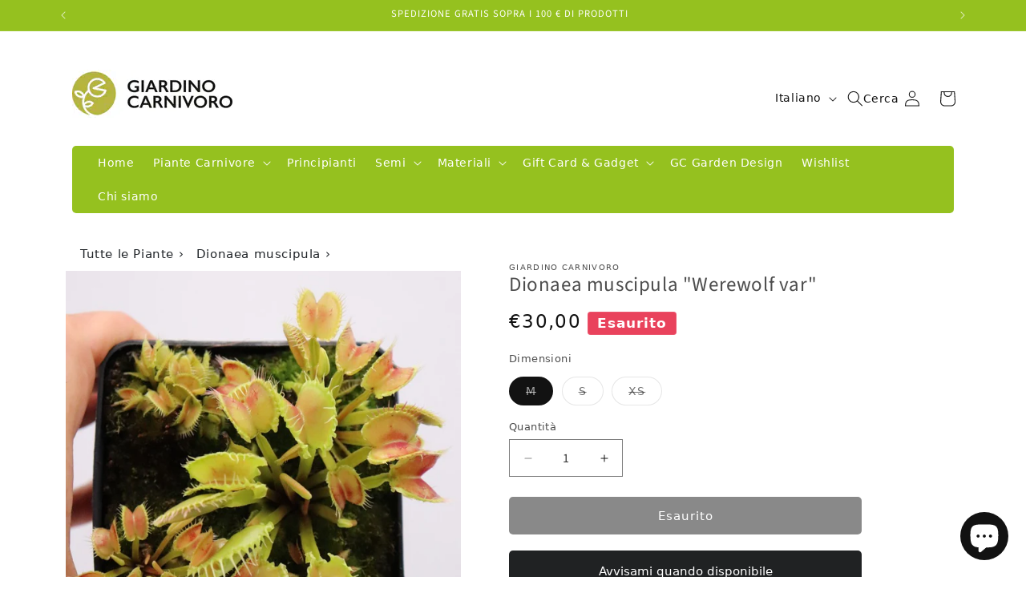

--- FILE ---
content_type: text/html; charset=utf-8
request_url: https://www.giardinocarnivoro.it/products/dionaea-muscipula-werewolf-var
body_size: 48383
content:
<!doctype html>
<html class="js" lang="it">
  <head>
    <meta charset="utf-8">
    <meta http-equiv="X-UA-Compatible" content="IE=edge">
    <meta name="viewport" content="width=device-width,initial-scale=1">
    <meta name="theme-color" content="">
    <link rel="canonical" href="https://www.giardinocarnivoro.it/products/dionaea-muscipula-werewolf-var"><link rel="icon" type="image/png" href="//www.giardinocarnivoro.it/cdn/shop/files/logo-picto_gc_green_10x10_39f00dde-d190-45f2-9253-09932654a9c1.png?crop=center&height=32&v=1737098045&width=32"><link rel="preconnect" href="https://fonts.shopifycdn.com" crossorigin><title>
      Dionaea muscipula &quot;Werewolf var&quot; M
 &ndash; Giardino Carnivoro</title>

    
      <meta name="description" content="Dionaea molto bella e dall&#39;aspetto aggressivo. Ha portamento eretto, denti non propriamente ordinati lungo il bordo e la petiola è un po&#39; fusa con la trappola.Il colore è giallo ed arancione pallido">
    

    

<meta property="og:site_name" content="Giardino Carnivoro">
<meta property="og:url" content="https://www.giardinocarnivoro.it/products/dionaea-muscipula-werewolf-var">
<meta property="og:title" content="Dionaea muscipula &quot;Werewolf var&quot; M">
<meta property="og:type" content="product">
<meta property="og:description" content="Dionaea molto bella e dall&#39;aspetto aggressivo. Ha portamento eretto, denti non propriamente ordinati lungo il bordo e la petiola è un po&#39; fusa con la trappola.Il colore è giallo ed arancione pallido"><meta property="og:image" content="http://www.giardinocarnivoro.it/cdn/shop/products/Dionaea_muscipula_Werewolf_var.jpg?v=1698414017">
  <meta property="og:image:secure_url" content="https://www.giardinocarnivoro.it/cdn/shop/products/Dionaea_muscipula_Werewolf_var.jpg?v=1698414017">
  <meta property="og:image:width" content="750">
  <meta property="og:image:height" content="1000"><meta property="og:price:amount" content="15,00">
  <meta property="og:price:currency" content="EUR"><meta name="twitter:card" content="summary_large_image">
<meta name="twitter:title" content="Dionaea muscipula &quot;Werewolf var&quot; M">
<meta name="twitter:description" content="Dionaea molto bella e dall&#39;aspetto aggressivo. Ha portamento eretto, denti non propriamente ordinati lungo il bordo e la petiola è un po&#39; fusa con la trappola.Il colore è giallo ed arancione pallido">


    <script src="//www.giardinocarnivoro.it/cdn/shop/t/4/assets/constants.js?v=132983761750457495441730199838" defer="defer"></script>
    <script src="//www.giardinocarnivoro.it/cdn/shop/t/4/assets/pubsub.js?v=158357773527763999511730199841" defer="defer"></script>
    <script src="//www.giardinocarnivoro.it/cdn/shop/t/4/assets/global.js?v=152862011079830610291730199839" defer="defer"></script>
    <script src="//www.giardinocarnivoro.it/cdn/shop/t/4/assets/details-disclosure.js?v=13653116266235556501730199839" defer="defer"></script>
    <script src="//www.giardinocarnivoro.it/cdn/shop/t/4/assets/details-modal.js?v=25581673532751508451730199839" defer="defer"></script>
    <script src="//www.giardinocarnivoro.it/cdn/shop/t/4/assets/search-form.js?v=133129549252120666541730199841" defer="defer"></script><script src="//www.giardinocarnivoro.it/cdn/shop/t/4/assets/animations.js?v=88693664871331136111730199837" defer="defer"></script><script>window.performance && window.performance.mark && window.performance.mark('shopify.content_for_header.start');</script><meta name="facebook-domain-verification" content="mpn0j5le10bwqhn5q1emge2hgk25u0">
<meta name="google-site-verification" content="gOcXbeftWSkyZfuQ18xtut2aLRJ2nFRlyri2xj49Nuw">
<meta id="shopify-digital-wallet" name="shopify-digital-wallet" content="/67433857242/digital_wallets/dialog">
<meta name="shopify-checkout-api-token" content="467945e09dbe5221f43fad50c91d5967">
<meta id="in-context-paypal-metadata" data-shop-id="67433857242" data-venmo-supported="false" data-environment="production" data-locale="it_IT" data-paypal-v4="true" data-currency="EUR">
<link rel="alternate" hreflang="x-default" href="https://www.giardinocarnivoro.it/products/dionaea-muscipula-werewolf-var">
<link rel="alternate" hreflang="it" href="https://www.giardinocarnivoro.it/products/dionaea-muscipula-werewolf-var">
<link rel="alternate" hreflang="en" href="https://www.giardinocarnivoro.it/en/products/dionaea-muscipula-werewolf-var">
<link rel="alternate" hreflang="de" href="https://www.giardinocarnivoro.it/de/products/dionaea-muscipula-werewolf-var">
<link rel="alternate" hreflang="fr" href="https://www.giardinocarnivoro.it/fr/products/dionaea-muscipula-werewolf-var">
<link rel="alternate" type="application/json+oembed" href="https://www.giardinocarnivoro.it/products/dionaea-muscipula-werewolf-var.oembed">
<script async="async" src="/checkouts/internal/preloads.js?locale=it-IT"></script>
<script id="apple-pay-shop-capabilities" type="application/json">{"shopId":67433857242,"countryCode":"IT","currencyCode":"EUR","merchantCapabilities":["supports3DS"],"merchantId":"gid:\/\/shopify\/Shop\/67433857242","merchantName":"Giardino Carnivoro","requiredBillingContactFields":["postalAddress","email","phone"],"requiredShippingContactFields":["postalAddress","email","phone"],"shippingType":"shipping","supportedNetworks":["visa","maestro","masterCard","amex"],"total":{"type":"pending","label":"Giardino Carnivoro","amount":"1.00"},"shopifyPaymentsEnabled":true,"supportsSubscriptions":true}</script>
<script id="shopify-features" type="application/json">{"accessToken":"467945e09dbe5221f43fad50c91d5967","betas":["rich-media-storefront-analytics"],"domain":"www.giardinocarnivoro.it","predictiveSearch":true,"shopId":67433857242,"locale":"it"}</script>
<script>var Shopify = Shopify || {};
Shopify.shop = "giardino-carnivoro.myshopify.com";
Shopify.locale = "it";
Shopify.currency = {"active":"EUR","rate":"1.0"};
Shopify.country = "IT";
Shopify.theme = {"name":"Giardino Carnivoro","id":146260721882,"schema_name":"Dawn","schema_version":"15.2.0","theme_store_id":887,"role":"main"};
Shopify.theme.handle = "null";
Shopify.theme.style = {"id":null,"handle":null};
Shopify.cdnHost = "www.giardinocarnivoro.it/cdn";
Shopify.routes = Shopify.routes || {};
Shopify.routes.root = "/";</script>
<script type="module">!function(o){(o.Shopify=o.Shopify||{}).modules=!0}(window);</script>
<script>!function(o){function n(){var o=[];function n(){o.push(Array.prototype.slice.apply(arguments))}return n.q=o,n}var t=o.Shopify=o.Shopify||{};t.loadFeatures=n(),t.autoloadFeatures=n()}(window);</script>
<script id="shop-js-analytics" type="application/json">{"pageType":"product"}</script>
<script defer="defer" async type="module" src="//www.giardinocarnivoro.it/cdn/shopifycloud/shop-js/modules/v2/client.init-shop-cart-sync_dvfQaB1V.it.esm.js"></script>
<script defer="defer" async type="module" src="//www.giardinocarnivoro.it/cdn/shopifycloud/shop-js/modules/v2/chunk.common_BW-OJwDu.esm.js"></script>
<script defer="defer" async type="module" src="//www.giardinocarnivoro.it/cdn/shopifycloud/shop-js/modules/v2/chunk.modal_CX4jaIRf.esm.js"></script>
<script type="module">
  await import("//www.giardinocarnivoro.it/cdn/shopifycloud/shop-js/modules/v2/client.init-shop-cart-sync_dvfQaB1V.it.esm.js");
await import("//www.giardinocarnivoro.it/cdn/shopifycloud/shop-js/modules/v2/chunk.common_BW-OJwDu.esm.js");
await import("//www.giardinocarnivoro.it/cdn/shopifycloud/shop-js/modules/v2/chunk.modal_CX4jaIRf.esm.js");

  window.Shopify.SignInWithShop?.initShopCartSync?.({"fedCMEnabled":true,"windoidEnabled":true});

</script>
<script id="__st">var __st={"a":67433857242,"offset":3600,"reqid":"b997a196-8e4f-473a-8047-89ffa88f1907-1769057321","pageurl":"www.giardinocarnivoro.it\/products\/dionaea-muscipula-werewolf-var","u":"67936b17e089","p":"product","rtyp":"product","rid":8098158215386};</script>
<script>window.ShopifyPaypalV4VisibilityTracking = true;</script>
<script id="captcha-bootstrap">!function(){'use strict';const t='contact',e='account',n='new_comment',o=[[t,t],['blogs',n],['comments',n],[t,'customer']],c=[[e,'customer_login'],[e,'guest_login'],[e,'recover_customer_password'],[e,'create_customer']],r=t=>t.map((([t,e])=>`form[action*='/${t}']:not([data-nocaptcha='true']) input[name='form_type'][value='${e}']`)).join(','),a=t=>()=>t?[...document.querySelectorAll(t)].map((t=>t.form)):[];function s(){const t=[...o],e=r(t);return a(e)}const i='password',u='form_key',d=['recaptcha-v3-token','g-recaptcha-response','h-captcha-response',i],f=()=>{try{return window.sessionStorage}catch{return}},m='__shopify_v',_=t=>t.elements[u];function p(t,e,n=!1){try{const o=window.sessionStorage,c=JSON.parse(o.getItem(e)),{data:r}=function(t){const{data:e,action:n}=t;return t[m]||n?{data:e,action:n}:{data:t,action:n}}(c);for(const[e,n]of Object.entries(r))t.elements[e]&&(t.elements[e].value=n);n&&o.removeItem(e)}catch(o){console.error('form repopulation failed',{error:o})}}const l='form_type',E='cptcha';function T(t){t.dataset[E]=!0}const w=window,h=w.document,L='Shopify',v='ce_forms',y='captcha';let A=!1;((t,e)=>{const n=(g='f06e6c50-85a8-45c8-87d0-21a2b65856fe',I='https://cdn.shopify.com/shopifycloud/storefront-forms-hcaptcha/ce_storefront_forms_captcha_hcaptcha.v1.5.2.iife.js',D={infoText:'Protetto da hCaptcha',privacyText:'Privacy',termsText:'Termini'},(t,e,n)=>{const o=w[L][v],c=o.bindForm;if(c)return c(t,g,e,D).then(n);var r;o.q.push([[t,g,e,D],n]),r=I,A||(h.body.append(Object.assign(h.createElement('script'),{id:'captcha-provider',async:!0,src:r})),A=!0)});var g,I,D;w[L]=w[L]||{},w[L][v]=w[L][v]||{},w[L][v].q=[],w[L][y]=w[L][y]||{},w[L][y].protect=function(t,e){n(t,void 0,e),T(t)},Object.freeze(w[L][y]),function(t,e,n,w,h,L){const[v,y,A,g]=function(t,e,n){const i=e?o:[],u=t?c:[],d=[...i,...u],f=r(d),m=r(i),_=r(d.filter((([t,e])=>n.includes(e))));return[a(f),a(m),a(_),s()]}(w,h,L),I=t=>{const e=t.target;return e instanceof HTMLFormElement?e:e&&e.form},D=t=>v().includes(t);t.addEventListener('submit',(t=>{const e=I(t);if(!e)return;const n=D(e)&&!e.dataset.hcaptchaBound&&!e.dataset.recaptchaBound,o=_(e),c=g().includes(e)&&(!o||!o.value);(n||c)&&t.preventDefault(),c&&!n&&(function(t){try{if(!f())return;!function(t){const e=f();if(!e)return;const n=_(t);if(!n)return;const o=n.value;o&&e.removeItem(o)}(t);const e=Array.from(Array(32),(()=>Math.random().toString(36)[2])).join('');!function(t,e){_(t)||t.append(Object.assign(document.createElement('input'),{type:'hidden',name:u})),t.elements[u].value=e}(t,e),function(t,e){const n=f();if(!n)return;const o=[...t.querySelectorAll(`input[type='${i}']`)].map((({name:t})=>t)),c=[...d,...o],r={};for(const[a,s]of new FormData(t).entries())c.includes(a)||(r[a]=s);n.setItem(e,JSON.stringify({[m]:1,action:t.action,data:r}))}(t,e)}catch(e){console.error('failed to persist form',e)}}(e),e.submit())}));const S=(t,e)=>{t&&!t.dataset[E]&&(n(t,e.some((e=>e===t))),T(t))};for(const o of['focusin','change'])t.addEventListener(o,(t=>{const e=I(t);D(e)&&S(e,y())}));const B=e.get('form_key'),M=e.get(l),P=B&&M;t.addEventListener('DOMContentLoaded',(()=>{const t=y();if(P)for(const e of t)e.elements[l].value===M&&p(e,B);[...new Set([...A(),...v().filter((t=>'true'===t.dataset.shopifyCaptcha))])].forEach((e=>S(e,t)))}))}(h,new URLSearchParams(w.location.search),n,t,e,['guest_login'])})(!0,!0)}();</script>
<script integrity="sha256-4kQ18oKyAcykRKYeNunJcIwy7WH5gtpwJnB7kiuLZ1E=" data-source-attribution="shopify.loadfeatures" defer="defer" src="//www.giardinocarnivoro.it/cdn/shopifycloud/storefront/assets/storefront/load_feature-a0a9edcb.js" crossorigin="anonymous"></script>
<script data-source-attribution="shopify.dynamic_checkout.dynamic.init">var Shopify=Shopify||{};Shopify.PaymentButton=Shopify.PaymentButton||{isStorefrontPortableWallets:!0,init:function(){window.Shopify.PaymentButton.init=function(){};var t=document.createElement("script");t.src="https://www.giardinocarnivoro.it/cdn/shopifycloud/portable-wallets/latest/portable-wallets.it.js",t.type="module",document.head.appendChild(t)}};
</script>
<script data-source-attribution="shopify.dynamic_checkout.buyer_consent">
  function portableWalletsHideBuyerConsent(e){var t=document.getElementById("shopify-buyer-consent"),n=document.getElementById("shopify-subscription-policy-button");t&&n&&(t.classList.add("hidden"),t.setAttribute("aria-hidden","true"),n.removeEventListener("click",e))}function portableWalletsShowBuyerConsent(e){var t=document.getElementById("shopify-buyer-consent"),n=document.getElementById("shopify-subscription-policy-button");t&&n&&(t.classList.remove("hidden"),t.removeAttribute("aria-hidden"),n.addEventListener("click",e))}window.Shopify?.PaymentButton&&(window.Shopify.PaymentButton.hideBuyerConsent=portableWalletsHideBuyerConsent,window.Shopify.PaymentButton.showBuyerConsent=portableWalletsShowBuyerConsent);
</script>
<script data-source-attribution="shopify.dynamic_checkout.cart.bootstrap">document.addEventListener("DOMContentLoaded",(function(){function t(){return document.querySelector("shopify-accelerated-checkout-cart, shopify-accelerated-checkout")}if(t())Shopify.PaymentButton.init();else{new MutationObserver((function(e,n){t()&&(Shopify.PaymentButton.init(),n.disconnect())})).observe(document.body,{childList:!0,subtree:!0})}}));
</script>
<script id='scb4127' type='text/javascript' async='' src='https://www.giardinocarnivoro.it/cdn/shopifycloud/privacy-banner/storefront-banner.js'></script><link id="shopify-accelerated-checkout-styles" rel="stylesheet" media="screen" href="https://www.giardinocarnivoro.it/cdn/shopifycloud/portable-wallets/latest/accelerated-checkout-backwards-compat.css" crossorigin="anonymous">
<style id="shopify-accelerated-checkout-cart">
        #shopify-buyer-consent {
  margin-top: 1em;
  display: inline-block;
  width: 100%;
}

#shopify-buyer-consent.hidden {
  display: none;
}

#shopify-subscription-policy-button {
  background: none;
  border: none;
  padding: 0;
  text-decoration: underline;
  font-size: inherit;
  cursor: pointer;
}

#shopify-subscription-policy-button::before {
  box-shadow: none;
}

      </style>
<script id="sections-script" data-sections="header" defer="defer" src="//www.giardinocarnivoro.it/cdn/shop/t/4/compiled_assets/scripts.js?v=3777"></script>
<script>window.performance && window.performance.mark && window.performance.mark('shopify.content_for_header.end');</script>


    <style data-shopify>
      @font-face {
  font-family: "Source Sans Pro";
  font-weight: 400;
  font-style: normal;
  font-display: swap;
  src: url("//www.giardinocarnivoro.it/cdn/fonts/source_sans_pro/sourcesanspro_n4.50ae3e156aed9a794db7e94c4d00984c7b66616c.woff2") format("woff2"),
       url("//www.giardinocarnivoro.it/cdn/fonts/source_sans_pro/sourcesanspro_n4.d1662e048bd96ae7123e46600ff9744c0d84502d.woff") format("woff");
}

      @font-face {
  font-family: "Source Sans Pro";
  font-weight: 700;
  font-style: normal;
  font-display: swap;
  src: url("//www.giardinocarnivoro.it/cdn/fonts/source_sans_pro/sourcesanspro_n7.41cbad1715ffa6489ec3aab1c16fda6d5bdf2235.woff2") format("woff2"),
       url("//www.giardinocarnivoro.it/cdn/fonts/source_sans_pro/sourcesanspro_n7.01173495588557d2be0eb2bb2ecdf8e4f01cf917.woff") format("woff");
}

      @font-face {
  font-family: "Source Sans Pro";
  font-weight: 400;
  font-style: italic;
  font-display: swap;
  src: url("//www.giardinocarnivoro.it/cdn/fonts/source_sans_pro/sourcesanspro_i4.130f29b9baa0095b80aea9236ca9ef6ab0069c67.woff2") format("woff2"),
       url("//www.giardinocarnivoro.it/cdn/fonts/source_sans_pro/sourcesanspro_i4.6146c8c8ae7b8853ccbbc8b859fcf805016ee743.woff") format("woff");
}

      @font-face {
  font-family: "Source Sans Pro";
  font-weight: 700;
  font-style: italic;
  font-display: swap;
  src: url("//www.giardinocarnivoro.it/cdn/fonts/source_sans_pro/sourcesanspro_i7.98bb15b3a23880a6e1d86ade6dbb197526ff768d.woff2") format("woff2"),
       url("//www.giardinocarnivoro.it/cdn/fonts/source_sans_pro/sourcesanspro_i7.6274cea5e22a575d33653322a4399caadffb1338.woff") format("woff");
}

      @font-face {
  font-family: "Source Sans Pro";
  font-weight: 400;
  font-style: normal;
  font-display: swap;
  src: url("//www.giardinocarnivoro.it/cdn/fonts/source_sans_pro/sourcesanspro_n4.50ae3e156aed9a794db7e94c4d00984c7b66616c.woff2") format("woff2"),
       url("//www.giardinocarnivoro.it/cdn/fonts/source_sans_pro/sourcesanspro_n4.d1662e048bd96ae7123e46600ff9744c0d84502d.woff") format("woff");
}


      
        :root,
        .color-background-1 {
          --color-background: 255,255,255;
        
          --gradient-background: #ffffff;
        

        

        --color-foreground: 18,18,18;
        --color-background-contrast: 191,191,191;
        --color-shadow: 18,18,18;
        --color-button: 18,18,18;
        --color-button-text: 255,255,255;
        --color-secondary-button: 255,255,255;
        --color-secondary-button-text: 18,18,18;
        --color-link: 18,18,18;
        --color-badge-foreground: 18,18,18;
        --color-badge-background: 255,255,255;
        --color-badge-border: 18,18,18;
        --payment-terms-background-color: rgb(255 255 255);
      }
      
        
        .color-background-2 {
          --color-background: 243,243,243;
        
          --gradient-background: #f3f3f3;
        

        

        --color-foreground: 18,18,18;
        --color-background-contrast: 179,179,179;
        --color-shadow: 18,18,18;
        --color-button: 18,18,18;
        --color-button-text: 243,243,243;
        --color-secondary-button: 243,243,243;
        --color-secondary-button-text: 18,18,18;
        --color-link: 18,18,18;
        --color-badge-foreground: 18,18,18;
        --color-badge-background: 243,243,243;
        --color-badge-border: 18,18,18;
        --payment-terms-background-color: rgb(243 243 243);
      }
      
        
        .color-inverse {
          --color-background: 233,66,92;
        
          --gradient-background: #e9425c;
        

        

        --color-foreground: 255,255,255;
        --color-background-contrast: 154,18,39;
        --color-shadow: 18,18,18;
        --color-button: 255,255,255;
        --color-button-text: 0,0,0;
        --color-secondary-button: 233,66,92;
        --color-secondary-button-text: 255,255,255;
        --color-link: 255,255,255;
        --color-badge-foreground: 255,255,255;
        --color-badge-background: 233,66,92;
        --color-badge-border: 255,255,255;
        --payment-terms-background-color: rgb(233 66 92);
      }
      
        
        .color-accent-1 {
          --color-background: 149,193,31;
        
          --gradient-background: #95c11f;
        

        

        --color-foreground: 255,255,255;
        --color-background-contrast: 64,83,13;
        --color-shadow: 18,18,18;
        --color-button: 255,255,255;
        --color-button-text: 18,18,18;
        --color-secondary-button: 149,193,31;
        --color-secondary-button-text: 255,255,255;
        --color-link: 255,255,255;
        --color-badge-foreground: 255,255,255;
        --color-badge-background: 149,193,31;
        --color-badge-border: 255,255,255;
        --payment-terms-background-color: rgb(149 193 31);
      }
      
        
        .color-accent-2 {
          --color-background: 233,66,92;
        
          --gradient-background: #e9425c;
        

        

        --color-foreground: 255,255,255;
        --color-background-contrast: 154,18,39;
        --color-shadow: 18,18,18;
        --color-button: 255,255,255;
        --color-button-text: 40,167,69;
        --color-secondary-button: 233,66,92;
        --color-secondary-button-text: 255,255,255;
        --color-link: 255,255,255;
        --color-badge-foreground: 255,255,255;
        --color-badge-background: 233,66,92;
        --color-badge-border: 255,255,255;
        --payment-terms-background-color: rgb(233 66 92);
      }
      

      body, .color-background-1, .color-background-2, .color-inverse, .color-accent-1, .color-accent-2 {
        color: rgba(var(--color-foreground), 0.75);
        background-color: rgb(var(--color-background));
      }

      :root {
        --font-body-family: "Source Sans Pro", sans-serif;
        --font-body-style: normal;
        --font-body-weight: 400;
        --font-body-weight-bold: 700;

        --font-heading-family: "Source Sans Pro", sans-serif;
        --font-heading-style: normal;
        --font-heading-weight: 400;

        --font-body-scale: 1.0;
        --font-heading-scale: 1.0;

        --media-padding: px;
        --media-border-opacity: 0.05;
        --media-border-width: 1px;
        --media-radius: 0px;
        --media-shadow-opacity: 0.0;
        --media-shadow-horizontal-offset: 0px;
        --media-shadow-vertical-offset: 4px;
        --media-shadow-blur-radius: 5px;
        --media-shadow-visible: 0;

        --page-width: 120rem;
        --page-width-margin: 0rem;

        --product-card-image-padding: 0.0rem;
        --product-card-corner-radius: 0.0rem;
        --product-card-text-alignment: left;
        --product-card-border-width: 0.0rem;
        --product-card-border-opacity: 0.1;
        --product-card-shadow-opacity: 0.0;
        --product-card-shadow-visible: 0;
        --product-card-shadow-horizontal-offset: 0.0rem;
        --product-card-shadow-vertical-offset: 0.4rem;
        --product-card-shadow-blur-radius: 0.5rem;

        --collection-card-image-padding: 0.0rem;
        --collection-card-corner-radius: 0.0rem;
        --collection-card-text-alignment: left;
        --collection-card-border-width: 0.0rem;
        --collection-card-border-opacity: 0.1;
        --collection-card-shadow-opacity: 0.0;
        --collection-card-shadow-visible: 0;
        --collection-card-shadow-horizontal-offset: 0.0rem;
        --collection-card-shadow-vertical-offset: 0.4rem;
        --collection-card-shadow-blur-radius: 0.5rem;

        --blog-card-image-padding: 0.0rem;
        --blog-card-corner-radius: 0.0rem;
        --blog-card-text-alignment: left;
        --blog-card-border-width: 0.0rem;
        --blog-card-border-opacity: 0.1;
        --blog-card-shadow-opacity: 0.0;
        --blog-card-shadow-visible: 0;
        --blog-card-shadow-horizontal-offset: 0.0rem;
        --blog-card-shadow-vertical-offset: 0.4rem;
        --blog-card-shadow-blur-radius: 0.5rem;

        --badge-corner-radius: 4.0rem;

        --popup-border-width: 1px;
        --popup-border-opacity: 0.1;
        --popup-corner-radius: 0px;
        --popup-shadow-opacity: 0.05;
        --popup-shadow-horizontal-offset: 0px;
        --popup-shadow-vertical-offset: 4px;
        --popup-shadow-blur-radius: 5px;

        --drawer-border-width: 1px;
        --drawer-border-opacity: 0.1;
        --drawer-shadow-opacity: 0.0;
        --drawer-shadow-horizontal-offset: 0px;
        --drawer-shadow-vertical-offset: 4px;
        --drawer-shadow-blur-radius: 5px;

        --spacing-sections-desktop: 0px;
        --spacing-sections-mobile: 0px;

        --grid-desktop-vertical-spacing: 8px;
        --grid-desktop-horizontal-spacing: 8px;
        --grid-mobile-vertical-spacing: 4px;
        --grid-mobile-horizontal-spacing: 4px;

        --text-boxes-border-opacity: 0.1;
        --text-boxes-border-width: 0px;
        --text-boxes-radius: 0px;
        --text-boxes-shadow-opacity: 0.0;
        --text-boxes-shadow-visible: 0;
        --text-boxes-shadow-horizontal-offset: 0px;
        --text-boxes-shadow-vertical-offset: 4px;
        --text-boxes-shadow-blur-radius: 5px;

        --buttons-radius: 0px;
        --buttons-radius-outset: 0px;
        --buttons-border-width: 1px;
        --buttons-border-opacity: 1.0;
        --buttons-shadow-opacity: 0.0;
        --buttons-shadow-visible: 0;
        --buttons-shadow-horizontal-offset: 0px;
        --buttons-shadow-vertical-offset: 4px;
        --buttons-shadow-blur-radius: 5px;
        --buttons-border-offset: 0px;

        --inputs-radius: 0px;
        --inputs-border-width: 1px;
        --inputs-border-opacity: 0.55;
        --inputs-shadow-opacity: 0.0;
        --inputs-shadow-horizontal-offset: 0px;
        --inputs-margin-offset: 0px;
        --inputs-shadow-vertical-offset: 4px;
        --inputs-shadow-blur-radius: 5px;
        --inputs-radius-outset: 0px;

        --variant-pills-radius: 40px;
        --variant-pills-border-width: 1px;
        --variant-pills-border-opacity: 0.55;
        --variant-pills-shadow-opacity: 0.0;
        --variant-pills-shadow-horizontal-offset: 0px;
        --variant-pills-shadow-vertical-offset: 4px;
        --variant-pills-shadow-blur-radius: 5px;
      }

      *,
      *::before,
      *::after {
        box-sizing: inherit;
      }

      html {
        box-sizing: border-box;
        font-size: calc(var(--font-body-scale) * 62.5%);
        height: 100%;
      }

      body {
        display: grid;
        grid-template-rows: auto auto 1fr auto;
        grid-template-columns: 100%;
        min-height: 100%;
        margin: 0;
        font-size: 1.5rem;
        letter-spacing: 0.06rem;
        line-height: calc(1 + 0.8 / var(--font-body-scale));
        font-family: var(--font-body-family);
        font-style: var(--font-body-style);
        font-weight: var(--font-body-weight);
      }

      @media screen and (min-width: 750px) {
        body {
          font-size: 1.6rem;
        }
      }
    </style>

    <link href="//www.giardinocarnivoro.it/cdn/shop/t/4/assets/base.css?v=159841507637079171801730199837" rel="stylesheet" type="text/css" media="all" />
    <link href="//www.giardinocarnivoro.it/cdn/shop/t/4/assets/bootstrap.min.css?v=14181428543174435901730882403" rel="stylesheet" type="text/css" media="all" />
    <link href="//www.giardinocarnivoro.it/cdn/shop/t/4/assets/custom.css?v=13972262371604746781743094152" rel="stylesheet" type="text/css" media="all" />
    <link rel="stylesheet" href="//www.giardinocarnivoro.it/cdn/shop/t/4/assets/component-cart-items.css?v=123238115697927560811730199838" media="print" onload="this.media='all'">
  <script src="//www.giardinocarnivoro.it/cdn/shop/t/4/assets/bootstrap.bundle.min.js?v=20302992872060018881730882428" defer="defer"></script><link href="//www.giardinocarnivoro.it/cdn/shop/t/4/assets/component-cart-drawer.css?v=112801333748515159671730199838" rel="stylesheet" type="text/css" media="all" />
      <link href="//www.giardinocarnivoro.it/cdn/shop/t/4/assets/component-cart.css?v=164708765130180853531730199838" rel="stylesheet" type="text/css" media="all" />
      <link href="//www.giardinocarnivoro.it/cdn/shop/t/4/assets/component-totals.css?v=15906652033866631521730199838" rel="stylesheet" type="text/css" media="all" />
      <link href="//www.giardinocarnivoro.it/cdn/shop/t/4/assets/component-price.css?v=70172745017360139101730199838" rel="stylesheet" type="text/css" media="all" />
      <link href="//www.giardinocarnivoro.it/cdn/shop/t/4/assets/component-discounts.css?v=152760482443307489271730199838" rel="stylesheet" type="text/css" media="all" />

      <link rel="preload" as="font" href="//www.giardinocarnivoro.it/cdn/fonts/source_sans_pro/sourcesanspro_n4.50ae3e156aed9a794db7e94c4d00984c7b66616c.woff2" type="font/woff2" crossorigin>
      

      <link rel="preload" as="font" href="//www.giardinocarnivoro.it/cdn/fonts/source_sans_pro/sourcesanspro_n4.50ae3e156aed9a794db7e94c4d00984c7b66616c.woff2" type="font/woff2" crossorigin>
      
<link href="//www.giardinocarnivoro.it/cdn/shop/t/4/assets/component-localization-form.css?v=170315343355214948141730199838" rel="stylesheet" type="text/css" media="all" />
      <script src="//www.giardinocarnivoro.it/cdn/shop/t/4/assets/localization-form.js?v=144176611646395275351730199840" defer="defer"></script><link
        rel="stylesheet"
        href="//www.giardinocarnivoro.it/cdn/shop/t/4/assets/component-predictive-search.css?v=118923337488134913561730199838"
        media="print"
        onload="this.media='all'"
      ><script>
      if (Shopify.designMode) {
        document.documentElement.classList.add('shopify-design-mode');
      }
    </script>
  <!-- BEGIN app block: shopify://apps/wishlist-hero/blocks/app-embed/a9a5079b-59e8-47cb-b659-ecf1c60b9b72 -->


  <script type="application/json" id="WH-ProductJson-product-template">
    {"id":8098158215386,"title":"Dionaea muscipula \"Werewolf var\"","handle":"dionaea-muscipula-werewolf-var","description":"\u003cp\u003eDionaea molto bella e dall'aspetto aggressivo. Ha portamento eretto, denti non propriamente ordinati lungo il bordo e la petiola è un po' fusa con la trappola.\u003cbr\u003eIl colore è giallo ed arancione pallido\u003c\/p\u003e","published_at":"2024-02-16T22:02:32+01:00","created_at":"2023-10-27T15:40:17+02:00","vendor":"Giardino Carnivoro","type":"","tags":[],"price":1500,"price_min":1500,"price_max":3000,"available":false,"price_varies":true,"compare_at_price":null,"compare_at_price_min":0,"compare_at_price_max":0,"compare_at_price_varies":false,"variants":[{"id":44202101440730,"title":"M","option1":"M","option2":null,"option3":null,"sku":"980-M","requires_shipping":true,"taxable":true,"featured_image":null,"available":false,"name":"Dionaea muscipula \"Werewolf var\" - M","public_title":"M","options":["M"],"price":3000,"weight":200,"compare_at_price":null,"inventory_management":"shopify","barcode":"01440730","requires_selling_plan":false,"selling_plan_allocations":[]},{"id":44202101473498,"title":"S","option1":"S","option2":null,"option3":null,"sku":"980-S","requires_shipping":true,"taxable":true,"featured_image":null,"available":false,"name":"Dionaea muscipula \"Werewolf var\" - S","public_title":"S","options":["S"],"price":2000,"weight":200,"compare_at_price":null,"inventory_management":"shopify","barcode":"01473498","requires_selling_plan":false,"selling_plan_allocations":[]},{"id":44202101506266,"title":"XS","option1":"XS","option2":null,"option3":null,"sku":"980-XS","requires_shipping":true,"taxable":true,"featured_image":null,"available":false,"name":"Dionaea muscipula \"Werewolf var\" - XS","public_title":"XS","options":["XS"],"price":1500,"weight":200,"compare_at_price":null,"inventory_management":"shopify","barcode":"01506266","requires_selling_plan":false,"selling_plan_allocations":[]}],"images":["\/\/www.giardinocarnivoro.it\/cdn\/shop\/products\/Dionaea_muscipula_Werewolf_var.jpg?v=1698414017","\/\/www.giardinocarnivoro.it\/cdn\/shop\/files\/DMWEREWOLFVAR2.jpg?v=1708105527","\/\/www.giardinocarnivoro.it\/cdn\/shop\/files\/DMWEREWOLFVAR3.jpg?v=1708105527","\/\/www.giardinocarnivoro.it\/cdn\/shop\/files\/DMWEREWOLFVAR1.jpg?v=1708105528"],"featured_image":"\/\/www.giardinocarnivoro.it\/cdn\/shop\/products\/Dionaea_muscipula_Werewolf_var.jpg?v=1698414017","options":["Dimensioni"],"media":[{"alt":"Dionaea muscipula \"Werewolf var\"","id":32936898986202,"position":1,"preview_image":{"aspect_ratio":0.75,"height":1000,"width":750,"src":"\/\/www.giardinocarnivoro.it\/cdn\/shop\/products\/Dionaea_muscipula_Werewolf_var.jpg?v=1698414017"},"aspect_ratio":0.75,"height":1000,"media_type":"image","src":"\/\/www.giardinocarnivoro.it\/cdn\/shop\/products\/Dionaea_muscipula_Werewolf_var.jpg?v=1698414017","width":750},{"alt":null,"id":33473801158874,"position":2,"preview_image":{"aspect_ratio":1.333,"height":2652,"width":3536,"src":"\/\/www.giardinocarnivoro.it\/cdn\/shop\/files\/DMWEREWOLFVAR2.jpg?v=1708105527"},"aspect_ratio":1.333,"height":2652,"media_type":"image","src":"\/\/www.giardinocarnivoro.it\/cdn\/shop\/files\/DMWEREWOLFVAR2.jpg?v=1708105527","width":3536},{"alt":null,"id":33473801191642,"position":3,"preview_image":{"aspect_ratio":1.335,"height":562,"width":750,"src":"\/\/www.giardinocarnivoro.it\/cdn\/shop\/files\/DMWEREWOLFVAR3.jpg?v=1708105527"},"aspect_ratio":1.335,"height":562,"media_type":"image","src":"\/\/www.giardinocarnivoro.it\/cdn\/shop\/files\/DMWEREWOLFVAR3.jpg?v=1708105527","width":750},{"alt":null,"id":33473801224410,"position":4,"preview_image":{"aspect_ratio":1.335,"height":562,"width":750,"src":"\/\/www.giardinocarnivoro.it\/cdn\/shop\/files\/DMWEREWOLFVAR1.jpg?v=1708105528"},"aspect_ratio":1.335,"height":562,"media_type":"image","src":"\/\/www.giardinocarnivoro.it\/cdn\/shop\/files\/DMWEREWOLFVAR1.jpg?v=1708105528","width":750}],"requires_selling_plan":false,"selling_plan_groups":[],"content":"\u003cp\u003eDionaea molto bella e dall'aspetto aggressivo. Ha portamento eretto, denti non propriamente ordinati lungo il bordo e la petiola è un po' fusa con la trappola.\u003cbr\u003eIl colore è giallo ed arancione pallido\u003c\/p\u003e"}
  </script>

<script type="text/javascript">
  
    window.wishlisthero_buttonProdPageClasses = [];
  
  
    window.wishlisthero_cartDotClasses = [];
  
</script>
<!-- BEGIN app snippet: extraStyles -->

<style>
  .wishlisthero-floating {
    position: absolute;
    top: 5px;
    z-index: 21;
    border-radius: 100%;
    width: fit-content;
    right: 5px;
    left: auto;
    &.wlh-left-btn {
      left: 5px !important;
      right: auto !important;
    }
    &.wlh-right-btn {
      right: 5px !important;
      left: auto !important;
    }
    
  }
  @media(min-width:1300px) {
    .product-item__link.product-item__image--margins .wishlisthero-floating, {
      
        left: 50% !important;
        margin-left: -295px;
      
    }
  }
  .MuiTypography-h1,.MuiTypography-h2,.MuiTypography-h3,.MuiTypography-h4,.MuiTypography-h5,.MuiTypography-h6,.MuiButton-root,.MuiCardHeader-title a {
    font-family: ,  !important;
  }
</style>






<!-- END app snippet -->
<!-- BEGIN app snippet: renderAssets -->

  <link rel="preload" href="https://cdn.shopify.com/extensions/019badc7-12fe-783e-9dfe-907190f91114/wishlist-hero-81/assets/default.css" as="style" onload="this.onload=null;this.rel='stylesheet'">
  <noscript><link href="//cdn.shopify.com/extensions/019badc7-12fe-783e-9dfe-907190f91114/wishlist-hero-81/assets/default.css" rel="stylesheet" type="text/css" media="all" /></noscript>
  <script defer src="https://cdn.shopify.com/extensions/019badc7-12fe-783e-9dfe-907190f91114/wishlist-hero-81/assets/default.js"></script>
<!-- END app snippet -->


<script type="text/javascript">
  try{
  
    var scr_bdl_path = "https://cdn.shopify.com/extensions/019badc7-12fe-783e-9dfe-907190f91114/wishlist-hero-81/assets/bundle2.js";
    window._wh_asset_path = scr_bdl_path.substring(0,scr_bdl_path.lastIndexOf("/")) + "/";
  

  }catch(e){ console.log(e)}
  try{

  
    window.WishListHero_setting = {"ButtonColor":"#1D1D1B","IconColor":"rgba(255, 255, 255, 1)","IconType":"Heart","ThrdParty_Trans_active":true,"ButtonTextBeforeAdding":"Aggiungi a preferiti","ButtonTextAfterAdding":"Aggiunto ai preferiti","AnimationAfterAddition":"None","ButtonTextAddToCart":"Aggiungi al carrello","ButtonTextOutOfStock":"Esaurito","ButtonTextAddAllToCart":"Aggiungi tutti al carrello","ButtonTextRemoveAllToCart":"Elimina tutti dalla lista preferiti","AddedProductNotificationText":"Aggiungi a preferiti","AddedProductToCartNotificationText":"Prodotto aggiunto al carrello","ViewCartLinkText":"Visualizza carrello","SharePopup_TitleText":"Condividi lista dei preferiti","SharePopup_shareBtnText":"Condividi lista dei preferiti","SharePopup_shareHederText":"Condividi sui social network","SharePopup_shareCopyText":"oppure copia il link da condividere","SharePopup_shareCancelBtnText":"Annulla","SharePopup_shareCopyBtnText":"copia","SharePopup_shareCopiedText":"Copiato","SendEMailPopup_BtnText":"Invia email","SendEMailPopup_FromText":"Nome","SendEMailPopup_ToText":"Destinarario","SendEMailPopup_BodyText":"Note","SendEMailPopup_SendBtnText":"Invia","SendEMailPopup_SendNotificationText":"Email inviata!","SendEMailPopup_TitleText":"Invia lista dei preferiti tramite email","AddProductMessageText":"Aggiungere tutti i prodotti al carrello?","RemoveProductMessageText":"Rimuovere tutti i prodotti dalla lista dei preferiti?","RemoveAllProductMessageText":"Sei sicuro di rimuvere tutti i prodotti dalla lista dei preferiti?","RemovedProductNotificationText":"Prodotto eliminato dalla lista dei preferiti","AddAllOutOfStockProductNotificationText":"Impossibile aggiungere il prodotto al carrello, prova di nuovo","RemovePopupOkText":"Procedi","RemovePopup_HeaderText":"Sei sicuro?","ViewWishlistText":"Visualizza preferiti","EmptyWishlistText":"non ci sono prodotti nella lista dei preferiti","BuyNowButtonText":"Acquista ora","BuyNowButtonColor":"#95C11F","BuyNowTextButtonColor":"rgb(255, 255, 255)","Wishlist_Title":"Preferiti","WishlistHeaderTitleAlignment":"Left","WishlistProductImageSize":"Normal","PriceColor":"rgba(0, 0, 0, 1)","HeaderFontSize":"30","PriceFontSize":"18","ProductNameFontSize":"16","LaunchPointType":"menu_item","DisplayWishlistAs":"seprate_page","DisplayButtonAs":"text_with_icon","PopupSize":"md","ButtonUserConfirmationState":"clicked","HideAddToCartButton":true,"NoRedirectAfterAddToCart":false,"DisableGuestCustomer":true,"LoginPopupContent":"Effettua il login per salvare la lista dei preferiti.","LoginPopupLoginBtnText":"Login","LoginPopupContentFontSize":"20","NotificationPopupPosition":"right","WishlistButtonTextColor":"rgba(255, 255, 255, 1)","EnableRemoveFromWishlistAfterAddButtonText":"Elimina dai preferiti","_id":"661f969c462abbc6a0e6c559","EnableCollection":false,"EnableShare":false,"RemovePowerBy":true,"EnableFBPixel":false,"DisapleApp":false,"FloatPointPossition":"bottom_right","HeartStateToggle":true,"HeaderMenuItemsIndicator":true,"EnableRemoveFromWishlistAfterAdd":true,"DisablePopupNotification":true,"IconTypeNum":"1","Shop":"giardino-carnivoro.myshopify.com","shop":"giardino-carnivoro.myshopify.com","Status":"Active","Plan":"SILVER"};
    if(typeof(window.WishListHero_setting_theme_override) != "undefined"){
                                                                                window.WishListHero_setting = {
                                                                                    ...window.WishListHero_setting,
                                                                                    ...window.WishListHero_setting_theme_override
                                                                                };
                                                                            }
                                                                            // Done

  

  }catch(e){ console.error('Error loading config',e); }
</script>


  <script src="https://cdn.shopify.com/extensions/019badc7-12fe-783e-9dfe-907190f91114/wishlist-hero-81/assets/bundle2.js" defer></script>



<script type="text/javascript">
  if (!window.__wishlistHeroArriveScriptLoaded) {
    window.__wishlistHeroArriveScriptLoaded = true;
    function wh_loadScript(scriptUrl) {
      const script = document.createElement('script'); script.src = scriptUrl;
      document.body.appendChild(script);
      return new Promise((res, rej) => { script.onload = function () { res(); }; script.onerror = function () { rej(); } });
    }
  }
  document.addEventListener("DOMContentLoaded", () => {
      wh_loadScript('https://cdn.shopify.com/extensions/019badc7-12fe-783e-9dfe-907190f91114/wishlist-hero-81/assets/arrive.min.js').then(function () {
          document.arrive('.wishlist-hero-custom-button', function (wishlistButton) {
              var ev = new
                  CustomEvent('wishlist-hero-add-to-custom-element', { detail: wishlistButton }); document.dispatchEvent(ev);
          });
      });
  });
</script>


<!-- BEGIN app snippet: TransArray -->
<script>
  window.WLH_reload_translations = function() {
    let _wlh_res = {};
    if (window.WishListHero_setting && window.WishListHero_setting['ThrdParty_Trans_active']) {

      
        

        window.WishListHero_setting["ButtonTextBeforeAdding"] = "Aggiungi a preferiti";
        _wlh_res["ButtonTextBeforeAdding"] = "Aggiungi a preferiti";
        

        window.WishListHero_setting["ButtonTextAfterAdding"] = "Aggiunto ai preferiti";
        _wlh_res["ButtonTextAfterAdding"] = "Aggiunto ai preferiti";
        

        window.WishListHero_setting["ButtonTextAddToCart"] = "Aggiungi al carrello";
        _wlh_res["ButtonTextAddToCart"] = "Aggiungi al carrello";
        

        window.WishListHero_setting["ButtonTextOutOfStock"] = "Esaurito";
        _wlh_res["ButtonTextOutOfStock"] = "Esaurito";
        

        window.WishListHero_setting["ButtonTextAddAllToCart"] = "Aggiungi tutti al carrello";
        _wlh_res["ButtonTextAddAllToCart"] = "Aggiungi tutti al carrello";
        

        window.WishListHero_setting["ButtonTextRemoveAllToCart"] = "Elimina tutti dalla lista preferiti";
        _wlh_res["ButtonTextRemoveAllToCart"] = "Elimina tutti dalla lista preferiti";
        

        window.WishListHero_setting["AddedProductNotificationText"] = "Prodotto aggiunto ai preferiti";
        _wlh_res["AddedProductNotificationText"] = "Prodotto aggiunto ai preferiti";
        

        window.WishListHero_setting["AddedProductToCartNotificationText"] = "Prodotto aggiunto al carrello";
        _wlh_res["AddedProductToCartNotificationText"] = "Prodotto aggiunto al carrello";
        

        window.WishListHero_setting["ViewCartLinkText"] = "Visualizza carrello";
        _wlh_res["ViewCartLinkText"] = "Visualizza carrello";
        

        window.WishListHero_setting["SharePopup_TitleText"] = "Condividi la mia lista preferiti";
        _wlh_res["SharePopup_TitleText"] = "Condividi la mia lista preferiti";
        

        window.WishListHero_setting["SharePopup_shareBtnText"] = "Condividi lista preferiti";
        _wlh_res["SharePopup_shareBtnText"] = "Condividi lista preferiti";
        

        window.WishListHero_setting["SharePopup_shareHederText"] = "Condividi sui social network";
        _wlh_res["SharePopup_shareHederText"] = "Condividi sui social network";
        

        window.WishListHero_setting["SharePopup_shareCopyText"] = "oppure copia il link da condividere";
        _wlh_res["SharePopup_shareCopyText"] = "oppure copia il link da condividere";
        

        window.WishListHero_setting["SharePopup_shareCancelBtnText"] = "Annulla";
        _wlh_res["SharePopup_shareCancelBtnText"] = "Annulla";
        

        window.WishListHero_setting["SharePopup_shareCopyBtnText"] = "copia";
        _wlh_res["SharePopup_shareCopyBtnText"] = "copia";
        

        window.WishListHero_setting["SendEMailPopup_BtnText"] = "Invia email";
        _wlh_res["SendEMailPopup_BtnText"] = "Invia email";
        

        window.WishListHero_setting["SendEMailPopup_FromText"] = "Nome";
        _wlh_res["SendEMailPopup_FromText"] = "Nome";
        

        window.WishListHero_setting["SendEMailPopup_ToText"] = "Destinarario";
        _wlh_res["SendEMailPopup_ToText"] = "Destinarario";
        

        window.WishListHero_setting["SendEMailPopup_BodyText"] = "Note";
        _wlh_res["SendEMailPopup_BodyText"] = "Note";
        

        window.WishListHero_setting["SendEMailPopup_SendBtnText"] = "Invia";
        _wlh_res["SendEMailPopup_SendBtnText"] = "Invia";
        

        window.WishListHero_setting["SendEMailPopup_SendNotificationText"] = "Email inviata!";
        _wlh_res["SendEMailPopup_SendNotificationText"] = "Email inviata!";
        

        window.WishListHero_setting["SendEMailPopup_TitleText"] = "Invia lista dei preferiti tramite email";
        _wlh_res["SendEMailPopup_TitleText"] = "Invia lista dei preferiti tramite email";
        

        window.WishListHero_setting["AddProductMessageText"] = "Aggiungere tutti i prodotti al carrello?";
        _wlh_res["AddProductMessageText"] = "Aggiungere tutti i prodotti al carrello?";
        

        window.WishListHero_setting["RemoveProductMessageText"] = "Rimuovere tutti i prodotti dalla lista dei preferiti?";
        _wlh_res["RemoveProductMessageText"] = "Rimuovere tutti i prodotti dalla lista dei preferiti?";
        

        window.WishListHero_setting["RemoveAllProductMessageText"] = "Sei sicuro di rimuvere tutti i prodotti dalla lista dei preferiti?";
        _wlh_res["RemoveAllProductMessageText"] = "Sei sicuro di rimuvere tutti i prodotti dalla lista dei preferiti?";
        

        window.WishListHero_setting["RemovedProductNotificationText"] = "Prodotto eliminato dalla lista dei preferiti";
        _wlh_res["RemovedProductNotificationText"] = "Prodotto eliminato dalla lista dei preferiti";
        

        window.WishListHero_setting["AddAllOutOfStockProductNotificationText"] = "Impossibile aggiungere il prodotto al carrello, prova di nuovo";
        _wlh_res["AddAllOutOfStockProductNotificationText"] = "Impossibile aggiungere il prodotto al carrello, prova di nuovo";
        

        window.WishListHero_setting["RemovePopupOkText"] = "Procedi";
        _wlh_res["RemovePopupOkText"] = "Procedi";
        

        window.WishListHero_setting["RemovePopup_HeaderText"] = "Sei sicuro?";
        _wlh_res["RemovePopup_HeaderText"] = "Sei sicuro?";
        

        window.WishListHero_setting["ViewWishlistText"] = "Visualizza preferiti";
        _wlh_res["ViewWishlistText"] = "Visualizza preferiti";
        

        window.WishListHero_setting["EmptyWishlistText"] = "non ci sono prodotti nella lista dei preferiti";
        _wlh_res["EmptyWishlistText"] = "non ci sono prodotti nella lista dei preferiti";
        

        window.WishListHero_setting["BuyNowButtonText"] = "Acquista ora";
        _wlh_res["BuyNowButtonText"] = "Acquista ora";
        

        window.WishListHero_setting["Wishlist_Title"] = "Preferiti";
        _wlh_res["Wishlist_Title"] = "Preferiti";
        

        window.WishListHero_setting["LoginPopupContent"] = "Effettua il login per salvare la lista dei preferiti.";
        _wlh_res["LoginPopupContent"] = "Effettua il login per salvare la lista dei preferiti.";
        

        window.WishListHero_setting["LoginPopupLoginBtnText"] = "Login";
        _wlh_res["LoginPopupLoginBtnText"] = "Login";
        

        window.WishListHero_setting["EnableRemoveFromWishlistAfterAddButtonText"] = "Elimina dai preferiti";
        _wlh_res["EnableRemoveFromWishlistAfterAddButtonText"] = "Elimina dai preferiti";
        

        window.WishListHero_setting["LowStockEmailSubject"] = "Low stock on items in your wishlist!";
        _wlh_res["LowStockEmailSubject"] = "Low stock on items in your wishlist!";
        

        window.WishListHero_setting["OnSaleEmailSubject"] = "Price Drop on items in your wishlist!";
        _wlh_res["OnSaleEmailSubject"] = "Price Drop on items in your wishlist!";
        

        window.WishListHero_setting["SharePopup_shareCopiedText"] = "Copiato";
        _wlh_res["SharePopup_shareCopiedText"] = "Copiato";
    }
    return _wlh_res;
  }
  window.WLH_reload_translations();
</script><!-- END app snippet -->

<!-- END app block --><!-- BEGIN app block: shopify://apps/tipo-product-auction/blocks/app-embed-block/77eabb13-2cfa-4b28-b113-57ce3d979f51 -->

<script type="text/javascript">
  window.Tipo = window.Tipo || {}
  Tipo.Auction = Tipo.Auction || {}
  Tipo.Auction.currency = "EUR";
  
  
  Tipo.Auction.currency_symbol = "€";
  

  
    Tipo.Auction.shop = {
      'url': "giardino-carnivoro.myshopify.com",
      'pennies': [],
      'pricing':  {"id":5,"features":{"order":100,"removeCopyright":true}},
      'pricing_id': 5,
      'configuration': {"domain":"www.giardinocarnivoro.it","iana_timezone":"Europe\/Rome","money_format":"€{{amount_with_comma_separator}}","currency":"EUR","timezone":"(GMT+01:00) Europe\/Rome"},
      'flags': {"auctionCounter":149},
      'settings': {"general":{"hide":{"price":["live","scheduled","expired"],"addToCart":["live","scheduled","expired"],"additionalPaymentButton":["live","scheduled","expired"]},"color":{"main":{"textColor":{"a":1,"b":70,"g":66,"r":61},"background":{"a":1,"b":255,"g":255,"r":255},"headerColor":{"a":1,"b":70,"g":66,"r":61},"badgeHasWonColor":{"a":1,"b":255,"g":255,"r":255},"badgeOutBidColor":{"a":1,"b":255,"g":255,"r":255},"headerBackground":{"a":1,"b":69,"g":167,"r":40},"badgeHasLostColor":{"a":1,"b":255,"g":255,"r":255},"badgeLeadingColor":{"a":1,"b":255,"g":255,"r":255},"badgePendingColor":{"a":1,"b":255,"g":255,"r":255},"badgeHasWonBackground":{"a":1,"b":69,"g":186,"r":33},"badgeOutbidBackground":{"a":1,"b":34,"g":101,"r":242},"badgeHasLostBackground":{"a":1,"b":40,"g":40,"r":219},"badgeLeadingBackground":{"a":1,"b":69,"g":186,"r":33},"badgePendingBackground":{"a":1,"b":98,"g":159,"r":230}},"table":{"textColor":{"a":1,"b":70,"g":66,"r":61},"background":{"a":1,"b":255,"g":255,"r":255}},"button":{"textColor":{"a":1,"b":70,"g":66,"r":61},"background":{"a":1,"b":69,"g":167,"r":40},"hoverColor":{"a":1,"b":69,"g":167,"r":40}},"remaining":{"remainingText":{"a":1,"b":70,"g":66,"r":61},"textFlipClock":{"a":1,"b":255,"g":255,"r":255},"labelFlipClock":{"a":1,"b":70,"g":66,"r":61},"backgroundFlipClock":{"a":1,"b":70,"g":66,"r":61}},"dependsPriceBid":{"auctionPending":{"a":1,"b":98,"g":159,"r":230},"closedForBidding":{"a":1,"b":245,"g":241,"r":240},"lowBidComparedToOtherBidders":{"a":1,"b":51,"g":35,"r":230},"lowBidComparedToReservePrice":{"a":1,"b":0,"g":117,"r":214}}},"history":{"columns":["fullName","bidAmount","bidTime"],"encrypted":true},"selector":{"price":"#ProductPrice-product-template,#ProductPrice,.product-price,.product__price—reg,#productPrice-product-template,.product__current-price,.product-thumb-caption-price-current,.product-item-caption-price-current,.grid-product__price,.product__price,span.price,span.product-price,.productitem--price,.product-pricing,span.money,.product-item__price,.product-list-item-price,p.price,div.price,.product-meta__prices,div.product-price,span#price,.price.money,h3.price,a.price,.price-area,.product-item-price,.pricearea,.collectionGrid .collectionBlock-info \u003e p,#ComparePrice,.product--price-wrapper,.product-page--price-wrapper,.color--shop-accent.font-size--s.t--meta.f--main,.ComparePrice,.ProductPrice,.prodThumb .title span:last-child,.price,.product-single__price-product-template,.product-info-price,.price-money,.prod-price,#price-field,.product-grid--price,.prices,.pricing,#product-price,.money-styling,.compare-at-price,.product-item--price,.card__price,.product-card__price,.product-price__price,.product-item__price-wrapper,.product-single__price,.grid-product__price-wrap,a.grid-link p.grid-link__meta,.product__prices, #comparePrice-product-template, .product-form__quantity, .product-single__quantity","add_to_cart":"form #AddToCart-product-template, form #AddToCart, form #addToCart-product-template, form .product__add-to-cart-button, form .product-form__cart-submit, form .add-to-cart, form .cart-functions \u003e button, form .productitem--action-atc, form .product-form--atc-button, form .product-menu-button-atc, form .product__add-to-cart, form .product-add, form .add-to-cart-button, form #addToCart, form .product-detail__form__action \u003e button, form .product-form-submit-wrap \u003e input, form .product-form input[type=\"submit\"], form input.submit, form .add_to_cart, form .product-item-quick-shop, form #add-to-cart, form .productForm-submit, form .add-to-cart-btn, form .product-single__add-btn, form .quick-add--add-button, form .product-page--add-to-cart, form .addToCart, form .product-form .form-actions, form .button.add, form button#add, form .addtocart, form .AddtoCart, form .product-add input.add, form button#purchase, form[action=\"\/cart\/add\"] button[type=\"submit\"], form .product__form button[type=\"submit\"], form #AddToCart--product-template, form .dynamic-checkout","payment_button":"form .shopify-payment-button,.shopify-payment-button,.shopify-payment-button","custom_class_boxRelatedProduct":"product-recommendations"},"copyright":{"text":"Powered by \u003ca href=\"https:\/\/apps.shopify.com\/tipo-product-auction\" target=\"_blank\"\u003eTipo Product Auction\u003c\/a\u003e","enabled":false,"hideCopyright":false},"countdown":"flipClock","collection":{"badge":true,"enabled":true,"actionBid":false,"remind_me":false,"highestPrice":true},"stopBidding":{"forHighestBidder":false},"iana_timezone":"Europe\/Rome","waterfallWinner":{"enabled":false,"limitWin":"3","allowedTime":"48","limitAmount":true,"allowedTimeUnit":"hours","allowedProcessPayment":true}},"notUseAppFile":{"search":true,"collection":false,"customerAccount":true},"translationTabs":{"0":{"label":"Default","value":"default"},"1":{"label":"English","value":"en"},"2":{"label":"German","value":"de"}},"translations":{"de":{"Won":"Won","day":"Tag","Lost":"Verloren","bids":"Gebote","days":"Tage","hours":"Std.","Outbid":"Überbieten","signIn":"Anmelden","Leading":"Führend","closeAt":"Nah dran","endTime":"Endzeit","liveBid":"Live-Gebot","minutes":"Minuten","seconds":"Sekunden","startAt":"Beginnen Sie bei","finalBid":"Endgültiges Gebot","placeBid":"Gebot abgeben","remindMe":"Erinnere mich daran","startTime":"Startzeit","subscribe":"abonnieren","currentBid":"Aktuelles Gebot","ppBid_time":"Gebotszeit","startPrice":"Startpreis","buyoutPrice":"Kaufpreis","history_win":"Gewinnen","ppBid_close":"Schließen","ppBid_email":"Email","startingBid":"Startgebot","viewAllBids":"Alle Gebote anzeigen","automaticBid":"Automatisches Gebot","history_lost":"Verloren","history_view":"Sicht","noBidsPlaced":"Es wurden keine Gebote abgegeben","ppBid_amount":"Gebotsbetrag","ppNote_close":"Schließen","reservePrice":"Mindestpreis","history_close":"Schließen","history_email":"E-Mail","history_image":"Bild","history_myBid":"Mein Gebot","numberOfTurns":"Anzahl der Umdrehungen","openForBidsIn":"Offen für Gebote in","ppBid_bidding":"Bieten","ppPenny_close":"Schließen","history_action":"Aktion","history_status":"Status","nextMinimumBid":"Nächstes Mindestgebot","pendingAuction":"Ausstehende Auktion","pennyIsInvalid":"Penny ist ungültig","ppBid_fullName":"Vollständiger Name","ppLoginContent":"In order to place your bid, you'll only need to {signIn|Sign in} or create a free account","history_bidTime":"Gebotszeit","history_closeIn":"Nah dran","history_running":"Läuft","history_yourBid":"Ihr Gebot","ppAuction_close":"Schließen","ppPenny_Product":"Penny-Produkt","auctionIsInvalid":"Auktion ist ungültig","closedForBidding":"Zur Ausschreibung geschlossen","history_checkout":"Kasse","history_username":"Benutzername","timeBidIsInvalid":"Das Zeitgebot ist ungültig","buyoutPriceButton":"Kaufpreis {buyout_price}","history_bidAmount":"Gebotsbetrag","history_placeABid":"Geben Sie ein Gebot ab","createAFreeAccount":"Erstellen Sie ein kostenloses Konto","decrementBidAmount":"Decrease bid amount","history_currentBid":"Aktuelles Gebot","howBuyoutPriceWork":"Wie funktioniert der Buyout-Preis?","incrementBidAmount":"Increase bid amount","yourPriceIsInvalid":"Ihr Preis ist ungültig","history_productName":"Produktname","howReservePriceWork":"Wie funktioniert der Mindestpreis?","placeAnAutomaticBid":"Geben Sie ein automatisches Gebot ab","history_actionDetail":"Kasse","history_emptyHistory":"Auktionsgeschichte","ppAuctionRemindMe_OR":"ODER","ppPenny_actionDetail":"Aufkauf","placeABidSuccessfully":"Geben Sie erfolgreich ein Gebot ab","ppAuction_checkoutNow":"Jetzt zur Kasse gehen","history_auctionHistory":"Auktionsgeschichte","howDoAutomaticBidsWork":"Wie funktionieren automatische Gebote?","youHaveBidOnThisNotYes":"You haven't bid on this lot yet","ppAuctionRemindMe_close":"Schließen","SMSNotificationsForWinner":"SMS notifications for winner","howBuyoutPriceWorkContent":"Der Zuschlagspreis ist der Preis, der, wenn er von einem Bieter akzeptiert wird, die Auktion sofort beendet und den Artikel an den Bieter vergibt","howReservePriceWorkContent":"Der Mindestpreis stellt den versteckten Mindestwert dar, für den ein Verkäufer bereit ist, sein Grundstück abzugeben. Wenn die Auktion endet und der Mindestpreis nicht erreicht wurde, wird das Los nicht versteigert.","ppAuctionRemindMe_remindMe":"Erinnere mich daran","ppAuctionRemindMe_thankyou":"Danke","wouldYouLikeToPlaceYourBid":"Möchten Sie Ihr Gebot abgeben?","youMustLoginToStartBidding":"Sie müssen sich {login|log in}, um mit dem Bieten beginnen zu können","decrementAutomaticBidAmount":"Decrease automatic bid amount","incrementAutomaticBidAmount":"Increase automatic bid amount","pleaseInsertAValidBidAmount":"Bitte geben Sie einen gültigen Gebotsbetrag ein","updateNumberPhoneSuccessful":"Nummerntelefon aktualisieren erfolgreich","howDoAutomaticBidsWorkContent":"Durch die Einrichtung eines automatischen Gebots gibt unser System jedes Mal, wenn Sie überboten werden, automatisch neue Gebote in Ihrem Namen ab. Sie müssen lediglich den Höchstpreis eingeben, den Sie für einen Artikel zu bieten bereit sind. Unser System bietet dann so lange für Sie mit jeweils der kleinstmöglichen Erhöhung, bis Ihr Höchstpreis erreicht ist.","pleaseInsertAValidPhoneNumber":"Bitte geben Sie eine gültige Telefonnummer ein","ppAuctionRemindMe_PhoneNumber":"Telefonnummer","popupSMSNotificationsForWinner":"SMS-Benachrichtigungen für den Gewinner?","ppAuctionRemindMe_EmailAddress":"E-Mail-Adresse","youHaveNumberAuctionsBuyItHere":"Du hast keinen Cent. Kaufen Sie Penny {here|here}, um ein Gebot abzugeben","somethingWentWrongPleaseTryAgain":"Es ist ein Fehler aufgetreten. Bitte versuchen Sie es erneut","stopBiddingTwiceForHighestBidder":"Sie sind jetzt der Höchstbietende. Sie können das nächste Gebot erst dann abgeben, wenn Sie überboten werden.","ppAuction_theAuctionHasBeenClosed":"Die Auktion ist beendet.","messageCustomerBid_YourBidIsTooLow":"Ihr Gebot ist zu niedrig","ppAuction_theAuctionHasBeenStopped":"Die Auktion wurde gestoppt","ppMessageCustomerBid_reserveMessage":"Nachricht reservieren","messageCustomerBid_youHaveBeenOutBid":"Du wurdest überboten!","popupSMSNotificationsForWinnerContent":"Die Telefonnummer wird für den Empfang von SMS jedes Mal verwendet, wenn Sie die Auktion gewinnen.","ppMessageCustomerBid_areSureYouWantToBid":"Are you sure you want to bid?","messageCustomerBid_youHaveBidOnThisNotYes":"Sie haben auf dieses Los noch nicht geboten","ppAuctionRemindMe_remindMeAboutThisAuction":"Erinnern Sie mich an diese Auktion","ppMessageCustomerBid_reserveMessageContent":"Ihr Gebot ist zu niedrig. Ihr Gebot liegt unter dem Mindestpreis. Dieser Artikel wird nicht versteigert, es sei denn, er erreicht den Mindestpreis. Geben Sie also ein weiteres Gebot ab, um sicherzustellen, dass Sie nichts verpassen!","ppAuctionRemindMe_pleaseEnterAValidPhoneNumber":"Bitte geben Sie eine gültige Telefonnummer ein","ppAuctionRemindMe_pleaseEnterAValidEmailAddress":"Bitte geben Sie eine gültige E-Mail-Adresse ein","ppAuction_congratulationYourAreWinnerCheckoutNow":"Herzlichen Glückwunsch! Sie sind Gewinner. Jetzt {checkout|Checkout}","ppAuctionRemindMe_weWillNotifyYouWhenTheAuctionStart":"Wir benachrichtigen Sie, wenn die Auktion beginnt","messageCustomerBid_youCanNoLongerPlaceAnyBidsOnThisLot":"Auf dieses Los können Sie keine Gebote mehr abgeben.","ppAuctionRemindMe_PleaseEnterYourEmailAddressBelowWeWillSendYouANotificationEmailWhenTheAuctionStart":"Bitte geben Sie unten Ihre E-Mail-Adresse ein. Wir senden Ihnen eine Benachrichtigungs-E-Mail, wenn die Auktion beginnt.","ppAuctionRemindMe_PleaseEnterYourEmailAddressOrNumberPhoneBelowWeWillSendYouANotificationWhenTheAuctionStart":"Bitte geben Sie unten Ihre E-Mail-Adresse oder Telefonnummer ein. Wir senden Ihnen eine Benachrichtigung, wenn die Auktion beginnt."},"en":{"Won":"Won","day":"day","Lost":"Lost","bids":"number of bids","days":"days","hours":"hours","Outbid":"Outbid","signIn":"Sign In","Leading":"Leading","closeAt":"Close at","endTime":"End time","liveBid":"Bid directly","minutes":"min","seconds":"sec","startAt":"Start at","finalBid":"Final bid","placeBid":"Place bid","remindMe":"Remind Me","startTime":"Start time","subscribe":"subscribe","currentBid":"Current bid","ppBid_time":"Bid time","startPrice":"Start price","buyoutPrice":"Buyout price","history_win":"Win","ppBid_close":"Close","ppBid_email":"Email","startingBid":"Starting Bid","viewAllBids":"View all bids","automaticBid":"Automatic bid","history_lost":"Lost","history_view":"View","noBidsPlaced":"No bids placed","ppBid_amount":"Bid amount","ppNote_close":"Close","reservePrice":"Reserve price","history_email":"Email","history_image":"Image","history_myBid":"My bid","numberOfTurns":"Number Of Turns","openForBidsIn":"Open for bids in","ppBid_bidding":"Bidding","ppPenny_close":"Close","history_action":"Action","history_status":"Status","nextMinimumBid":"Next minimum bid","pendingAuction":"Pending Auction","pennyIsInvalid":"Penny is invalid","ppBid_fullName":"Full name","ppLoginContent":"In order to place your bid, you'll only need to {signIn|Sign in} or create a free account","history_bidTime":"Bid time","history_closeIn":"Close In","history_running":"Running","history_yourBid":"Your Bid","ppAuction_close":"Close","ppPenny_Product":"Penny product","auctionIsInvalid":"Auction is invalid","closedForBidding":"Closed for bidding","history_checkout":"Checkout","history_username":"Username","timeBidIsInvalid":"Time bid is invalid","buyoutPriceButton":"Buyout Price {buyout_price}","history_bidAmount":"Bid amount","history_placeABid":"Place A Bid","createAFreeAccount":"Create a free account","decrementBidAmount":"Decrease bid amount","history_currentBid":"Current Bid","howBuyoutPriceWork":"How Buyout price work?","incrementBidAmount":"Increase bid amount","yourPriceIsInvalid":"Your price is invalid","history_productName":"Product Name","howReservePriceWork":"How Reserve price work?","placeAnAutomaticBid":"Place an automatic bid","history_actionDetail":"Checkout","history_emptyHistory":"Empty history","ppAuctionRemindMe_OR":"OR","ppPenny_actionDetail":"Buyout","placeABidSuccessfully":"Place a bid successfully","ppAuction_checkoutNow":"Checkout now","history_auctionHistory":"Auction history","howDoAutomaticBidsWork":"How do automatic bids work?","youHaveBidOnThisNotYes":"You haven't bid on this lot yet","ppAuctionRemindMe_close":"Close","SMSNotificationsForWinner":"SMS notifications for winner","howBuyoutPriceWorkContent":"Buyout price is the price that, if accepted by a bidder, immediately ends the auction and awards the item to bidder","howReservePriceWorkContent":"The reserve price represents the hidden minimum value that a seller is willing to let their lot go for. If the auction ends and the reserve price has not been met, the lot will not be auctioned off.","ppAuctionRemindMe_remindMe":"Remind me","ppAuctionRemindMe_thankyou":"Thank you","wouldYouLikeToPlaceYourBid":"Would you like to place your bid?","youMustLoginToStartBidding":"You must {login|log in} to start bidding ","decrementAutomaticBidAmount":"Decrease automatic bid amount","incrementAutomaticBidAmount":"Increase automatic bid amount","pleaseInsertAValidBidAmount":"Please insert a valid bid amount","updateNumberPhoneSuccessful":"Update number phone successful","howDoAutomaticBidsWorkContent":"By setting up an automatic bid, our system will automatically place new bids on your behalf each time you are outbid. All you need to do is enter the maximum price you are willing to bid for an item. Our system will then keep on bidding for you, by the smallest possible increase each time, until your maximum price is reached.","pleaseInsertAValidPhoneNumber":"Please insert a valid phone number","ppAuctionRemindMe_PhoneNumber":"Phone Number","popupSMSNotificationsForWinner":"SMS notifications for winner ?","ppAuctionRemindMe_EmailAddress":"Email Address","youHaveNumberAuctionsBuyItHere":"You have no penny. Buy penny {here|here} to place a bid","somethingWentWrongPleaseTryAgain":"Something went wrong, please try again","stopBiddingTwiceForHighestBidder":"You are the highest bidder now. You can not place the next bid unless you are outbid.","ppAuction_theAuctionHasBeenClosed":"The auction has been closed.","messageCustomerBid_YourBidIsTooLow":"Your bid is too low","ppAuction_theAuctionHasBeenStopped":"The auction has been stopped","ppMessageCustomerBid_reserveMessage":"Reserve message","messageCustomerBid_youHaveBeenOutBid":"You've been outbid!","popupSMSNotificationsForWinnerContent":"The phone number will be used to receive sms every time you win the auction.","ppMessageCustomerBid_areSureYouWantToBid":"Are you sure you want to bid?","messageCustomerBid_youHaveBidOnThisNotYes":"You haven't bid on this lot yet","ppAuctionRemindMe_remindMeAboutThisAuction":"Remind me about this auction","ppMessageCustomerBid_reserveMessageContent":"Your bid is too low Your bid is below the reserve price. This item won't be auctioned off unless it reaches the reserve price, so place another bid to make sure you don't miss out!","ppAuctionRemindMe_pleaseEnterAValidPhoneNumber":"Please enter a valid phone number","ppAuctionRemindMe_pleaseEnterAValidEmailAddress":"Please enter a valid email address","ppAuction_congratulationYourAreWinnerCheckoutNow":"Congratulation! Your are winner. {checkout|Checkout} now","ppAuctionRemindMe_weWillNotifyYouWhenTheAuctionStart":"We will notify you when the auction start","messageCustomerBid_youCanNoLongerPlaceAnyBidsOnThisLot":"You can no longer place any bids on this lot.","ppAuctionRemindMe_PleaseEnterYourEmailAddressBelowWeWillSendYouANotificationEmailWhenTheAuctionStart":"Please enter your email address below, we will send you a notification email when the auction start.","ppAuctionRemindMe_PleaseEnterYourEmailAddressOrNumberPhoneBelowWeWillSendYouANotificationWhenTheAuctionStart":"Please enter your email address or number phone below, we will send you a notification when the auction start."},"default":{"Won":"Vinto","day":"giorno","Lost":"Perso","bids":"Numero offerte","days":"giorni","hours":"ore","Outbid":"Offerta superata","signIn":"Login","Leading":"Primo","closeAt":"Chisura asta","endTime":"Fine asta","liveBid":"Importo offerta","minutes":"min","seconds":"sec","startAt":"Inizio","finalBid":"Offerta finale","placeBid":"Fai un offerta","remindMe":"Ricordami","startTime":"Inizio asta","subscribe":"Iscriviti","currentBid":"Offerta corrente","ppBid_time":"Ora","startPrice":"Prezzo iniziale","buyoutPrice":"Prezzo di acquisto","history_win":"Vincita","ppBid_close":"Chiudi","ppBid_email":"Email","startingBid":"Prezzo di partenza","viewAllBids":"Visualizza offerte","automaticBid":"Offerta automatica","history_lost":"Persa","history_view":"Vedi","noBidsPlaced":"Nessuna offerta","ppBid_amount":"Valore dell'offerta","ppNote_close":"Vicino","reservePrice":"Prezzo di riserva","history_close":"Vicino","history_email":"Email","history_image":"Immagine","history_myBid":"La mia offerta","numberOfTurns":"Numero di giri","openForBidsIn":"Offerte attive","ppBid_bidding":"Offerta","ppPenny_close":"Chiudi","history_action":"Azione","history_status":"Stato","nextMinimumBid":"Offerta minima","pendingAuction":"In attesa","pennyIsInvalid":"Penny non valido","ppBid_fullName":"Nome e cognome","ppLoginContent":"Per fare la tua offerta, effettua il {signIn|Sign in} o crea un account","history_bidTime":"Data","history_closeIn":"Vicino","history_running":"In corso","history_yourBid":"La tua offerta","ppAuction_close":"Chiudi","ppPenny_Product":"Prodotto penny","auctionIsInvalid":"Asta non valida","closedForBidding":"Offerte chiuse","history_checkout":"Guarda","history_username":"Nome utente","timeBidIsInvalid":"Offerta a tempo non valida","buyoutPriceButton":"Prezzo di acquisto {buyout_price}","history_bidAmount":"Valore","history_placeABid":"Fai un offerta","createAFreeAccount":"Crea account","decrementBidAmount":"Decrease bid amount","history_currentBid":"Offerta corrente","howBuyoutPriceWork":"Come funziona il prezzo di riscatto?","incrementBidAmount":"Increase bid amount","yourPriceIsInvalid":"Prezzo non valido","history_productName":"Prodotto","howReservePriceWork":"Come funziona il prezzo di riserva?","placeAnAutomaticBid":"Fai un offerta automatica","history_actionDetail":"Guarda","history_emptyHistory":"Elenco vuoto","ppAuctionRemindMe_OR":"o","ppPenny_actionDetail":"Riscatta","placeABidSuccessfully":"Offerta effettuata","ppAuction_checkoutNow":"Acquista ora","history_auctionHistory":"Cronologia aste","howDoAutomaticBidsWork":"Come funziona l'offerta automatica?","youHaveBidOnThisNotYes":"You haven't bid on this lot yet","ppAuctionRemindMe_close":"Chiudi","SMSNotificationsForWinner":"SMS notifications for winner","howBuyoutPriceWorkContent":"Il prezzo di riscatto è il prezzo che, se accettato da un offerente, termina immediatamente l'asta e assegna l'oggetto all'offerente","howReservePriceWorkContent":"Il prezzo di riserva rappresenta il valore minimo per il quale un venditore è disposto a vendere il prodotto. Se l'asta termina e il prezzo di riserva non è stato raggiunto, il prodotto non sarà venduto.","ppAuctionRemindMe_remindMe":"Ricordami","ppAuctionRemindMe_thankyou":"Grazie","wouldYouLikeToPlaceYourBid":"Vuoi fare la tua offerta?","youMustLoginToStartBidding":"Effettua il {login|log in} per fare un offerta","decrementAutomaticBidAmount":"Decrease automatic bid amount","incrementAutomaticBidAmount":"Increase automatic bid amount","pleaseInsertAValidBidAmount":"Inserire un importo valido","updateNumberPhoneSuccessful":"Numero di telefono aggiornato","howDoAutomaticBidsWorkContent":"Impostando un'offerta automatica, il nostro sistema farà automaticamente nuove offerte per tuo conto ogni volta che la tua offerta viene superata. Tutto quello che devi fare è inserire il prezzo massimo che sei disposto a offrire per un prodotto. Il nostro sistema continuerà quindi a fare offerte per te, ogni volta con l'aumento più piccolo possibile, fino al raggiungimento del prezzo massimo.","pleaseInsertAValidPhoneNumber":"Inserire un numero di telefono valido","ppAuctionRemindMe_PhoneNumber":"Numero di telefono","popupSMSNotificationsForWinner":"Invia SMS al vincitore ?","ppAuctionRemindMe_EmailAddress":"Indirizzo email","youHaveNumberAuctionsBuyItHere":"Acquista un penny {here|here} per fare un offerta","somethingWentWrongPleaseTryAgain":"Errore, prova di nuovo","stopBiddingTwiceForHighestBidder":"Hai fatto l'offerta più alta. Non puoi fare altre offerte fino a quandi non viene superata.","ppAuction_theAuctionHasBeenClosed":"L'asta è stata chiusa.","messageCustomerBid_YourBidIsTooLow":"La tua offerta è troppo bassa","ppAuction_theAuctionHasBeenStopped":"L'asta è stata fermata","ppMessageCustomerBid_reserveMessage":"Prenota un messaggio","messageCustomerBid_youHaveBeenOutBid":"Hanno superato la tua offerta!","popupSMSNotificationsForWinnerContent":"Il numero di telefono sarà utilizzato per ricevere un sms ogni volta che vinci un'asta.","ppMessageCustomerBid_areSureYouWantToBid":"Are you sure you want to bid?","messageCustomerBid_youHaveBidOnThisNotYes":"Non hai ancora fatto un offerta","ppAuctionRemindMe_remindMeAboutThisAuction":"Ricordami questa asta","ppMessageCustomerBid_reserveMessageContent":"La tua offerta è troppo bassa. Devi offirire almeno il prezzo di riserva!","ppAuctionRemindMe_pleaseEnterAValidPhoneNumber":"Inserire un numero di telefono valido","ppAuctionRemindMe_pleaseEnterAValidEmailAddress":"Inserire un indirizzo email valido","ppAuction_congratulationYourAreWinnerCheckoutNow":"Congratulazioni! Seil il vincitore. {checkout|Checkout} adesso","ppAuctionRemindMe_weWillNotifyYouWhenTheAuctionStart":"Ti invieremo un messaggio quando l'asta avrà inizio","messageCustomerBid_youCanNoLongerPlaceAnyBidsOnThisLot":"Non puoi fare più offerte per questo prodotto","ppAuctionRemindMe_PleaseEnterYourEmailAddressBelowWeWillSendYouANotificationEmailWhenTheAuctionStart":"Inserisci il tuo indirizzo email, Ti invieremo un email qunado l'asta avrà inizio.","ppAuctionRemindMe_PleaseEnterYourEmailAddressOrNumberPhoneBelowWeWillSendYouANotificationWhenTheAuctionStart":"Inseirsci la tua email o il numero di telefono, ti invieremo un messaggio quando l'asta inizierà."}},"mail":{"customer":{"templates":{"bid":{"enabled":false},"remind_me":{"content":"","enabled":false,"subject":"","timeSend":"5","timeUnit":"minutes"}}}},"sms":{"customer":{"templates":{"winner":{"enabled":false}}}}},
      'version': 2,
      'apiUrl': ""
    }
  

  Tipo.Auction.page = 'product';
  Tipo.Auction.locale = {"shop_locale":{"locale":"it","enabled":true,"primary":true,"published":true}};
  Tipo.Auction.moneyFormat = "€{{amount_with_comma_separator}}";
  
  
  Tipo.Auction.product = {"id":8098158215386,"title":"Dionaea muscipula \"Werewolf var\"","handle":"dionaea-muscipula-werewolf-var","description":"\u003cp\u003eDionaea molto bella e dall'aspetto aggressivo. Ha portamento eretto, denti non propriamente ordinati lungo il bordo e la petiola è un po' fusa con la trappola.\u003cbr\u003eIl colore è giallo ed arancione pallido\u003c\/p\u003e","published_at":"2024-02-16T22:02:32+01:00","created_at":"2023-10-27T15:40:17+02:00","vendor":"Giardino Carnivoro","type":"","tags":[],"price":1500,"price_min":1500,"price_max":3000,"available":false,"price_varies":true,"compare_at_price":null,"compare_at_price_min":0,"compare_at_price_max":0,"compare_at_price_varies":false,"variants":[{"id":44202101440730,"title":"M","option1":"M","option2":null,"option3":null,"sku":"980-M","requires_shipping":true,"taxable":true,"featured_image":null,"available":false,"name":"Dionaea muscipula \"Werewolf var\" - M","public_title":"M","options":["M"],"price":3000,"weight":200,"compare_at_price":null,"inventory_management":"shopify","barcode":"01440730","requires_selling_plan":false,"selling_plan_allocations":[]},{"id":44202101473498,"title":"S","option1":"S","option2":null,"option3":null,"sku":"980-S","requires_shipping":true,"taxable":true,"featured_image":null,"available":false,"name":"Dionaea muscipula \"Werewolf var\" - S","public_title":"S","options":["S"],"price":2000,"weight":200,"compare_at_price":null,"inventory_management":"shopify","barcode":"01473498","requires_selling_plan":false,"selling_plan_allocations":[]},{"id":44202101506266,"title":"XS","option1":"XS","option2":null,"option3":null,"sku":"980-XS","requires_shipping":true,"taxable":true,"featured_image":null,"available":false,"name":"Dionaea muscipula \"Werewolf var\" - XS","public_title":"XS","options":["XS"],"price":1500,"weight":200,"compare_at_price":null,"inventory_management":"shopify","barcode":"01506266","requires_selling_plan":false,"selling_plan_allocations":[]}],"images":["\/\/www.giardinocarnivoro.it\/cdn\/shop\/products\/Dionaea_muscipula_Werewolf_var.jpg?v=1698414017","\/\/www.giardinocarnivoro.it\/cdn\/shop\/files\/DMWEREWOLFVAR2.jpg?v=1708105527","\/\/www.giardinocarnivoro.it\/cdn\/shop\/files\/DMWEREWOLFVAR3.jpg?v=1708105527","\/\/www.giardinocarnivoro.it\/cdn\/shop\/files\/DMWEREWOLFVAR1.jpg?v=1708105528"],"featured_image":"\/\/www.giardinocarnivoro.it\/cdn\/shop\/products\/Dionaea_muscipula_Werewolf_var.jpg?v=1698414017","options":["Dimensioni"],"media":[{"alt":"Dionaea muscipula \"Werewolf var\"","id":32936898986202,"position":1,"preview_image":{"aspect_ratio":0.75,"height":1000,"width":750,"src":"\/\/www.giardinocarnivoro.it\/cdn\/shop\/products\/Dionaea_muscipula_Werewolf_var.jpg?v=1698414017"},"aspect_ratio":0.75,"height":1000,"media_type":"image","src":"\/\/www.giardinocarnivoro.it\/cdn\/shop\/products\/Dionaea_muscipula_Werewolf_var.jpg?v=1698414017","width":750},{"alt":null,"id":33473801158874,"position":2,"preview_image":{"aspect_ratio":1.333,"height":2652,"width":3536,"src":"\/\/www.giardinocarnivoro.it\/cdn\/shop\/files\/DMWEREWOLFVAR2.jpg?v=1708105527"},"aspect_ratio":1.333,"height":2652,"media_type":"image","src":"\/\/www.giardinocarnivoro.it\/cdn\/shop\/files\/DMWEREWOLFVAR2.jpg?v=1708105527","width":3536},{"alt":null,"id":33473801191642,"position":3,"preview_image":{"aspect_ratio":1.335,"height":562,"width":750,"src":"\/\/www.giardinocarnivoro.it\/cdn\/shop\/files\/DMWEREWOLFVAR3.jpg?v=1708105527"},"aspect_ratio":1.335,"height":562,"media_type":"image","src":"\/\/www.giardinocarnivoro.it\/cdn\/shop\/files\/DMWEREWOLFVAR3.jpg?v=1708105527","width":750},{"alt":null,"id":33473801224410,"position":4,"preview_image":{"aspect_ratio":1.335,"height":562,"width":750,"src":"\/\/www.giardinocarnivoro.it\/cdn\/shop\/files\/DMWEREWOLFVAR1.jpg?v=1708105528"},"aspect_ratio":1.335,"height":562,"media_type":"image","src":"\/\/www.giardinocarnivoro.it\/cdn\/shop\/files\/DMWEREWOLFVAR1.jpg?v=1708105528","width":750}],"requires_selling_plan":false,"selling_plan_groups":[],"content":"\u003cp\u003eDionaea molto bella e dall'aspetto aggressivo. Ha portamento eretto, denti non propriamente ordinati lungo il bordo e la petiola è un po' fusa con la trappola.\u003cbr\u003eIl colore è giallo ed arancione pallido\u003c\/p\u003e"}
  Tipo.Auction.product.collections = [{"id":420358586586,"handle":"dionaea-muscipula-1","updated_at":"2026-01-21T13:37:53+01:00","published_at":"2023-12-04T13:59:14+01:00","sort_order":"manual","template_suffix":"","published_scope":"global","title":"Dionaea muscipula","body_html":"La dionaea muscipula o venere acchiappamosche e' la piu' famosa tra le piante carnivore. Facile da coltivare , cresce su torba acida di sfagno e va tenuta all'esterno in pieno sole con acqua piovana o distillata sempre disponibile nel sottovaso.","image":{"created_at":"2023-12-04T13:59:13+01:00","alt":null,"width":1440,"height":1920,"src":"\/\/www.giardinocarnivoro.it\/cdn\/shop\/collections\/DM_CROPPED_TEETH_9.webp?v=1753717500"}},{"id":420103520474,"handle":"tutte-le-piante","updated_at":"2026-01-21T21:40:55+01:00","published_at":"2023-11-28T18:50:23+01:00","sort_order":"manual","template_suffix":"","published_scope":"global","title":"Tutte le Piante","body_html":"\u003cp\u003eTutte le piante carnivore disponibili del Giardino Carnivoro.\u003c\/p\u003e","image":{"created_at":"2023-11-28T19:05:17+01:00","alt":null,"width":1440,"height":1920,"src":"\/\/www.giardinocarnivoro.it\/cdn\/shop\/collections\/serra_5_5fa7af0d-9f78-4b73-a3fe-798724a5ec09.jpg?v=1724712102"}}]
  
  
  
  Tipo.Auction.auctions = [{"id":125248,"name":"Asta 1","config":{"rule":{"all":{"enabled":false},"manual":{"ids":[14970432520565],"enabled":true},"collections":{"ids":[],"enabled":false}},"penny":{"enabled":false,"start_at":"2025-11-15T09:12:36+01:00"},"buyout":{"amount":0,"display":false,"enabled":false},"autoBid":false,"reserve":{"amount":160,"display":false,"enabled":true},"increment":5,"startPrice":10,"incrementUnit":"fixed","updateVersion":0,"dynamicClosing":{"enabled":false,"timeLeft":0,"timeExtend":0},"startPriceUnit":"fixed"},"details":[{"bidId":1959543,"productID":14970432520565}],"product_closing":null,"start_at":"2025-11-15T08:12:00.000Z","end_at":"2025-11-21T19:00:00.000Z","fired_start_at":"2025-11-15 08:14:06","fired_end_at":"2025-11-21 19:00:00","locked":0,"created_at":"2025-11-15T08:14:06.000+00:00","updated_at":"2025-11-15T08:14:06.000+00:00"},{"id":125249,"name":"Asta 2","config":{"rule":{"all":{"enabled":false},"manual":{"ids":[15635540148597],"enabled":true},"collections":{"ids":[],"enabled":false}},"penny":{"enabled":false,"start_at":"2025-11-15T09:14:25+01:00"},"buyout":{"amount":0,"display":false,"enabled":false},"autoBid":false,"reserve":{"amount":25,"display":false,"enabled":true},"increment":5,"startPrice":10,"incrementUnit":"fixed","updateVersion":0,"dynamicClosing":{"enabled":false,"timeLeft":0,"timeExtend":0},"startPriceUnit":"fixed"},"details":[{"bidId":1959565,"productID":15635540148597}],"product_closing":null,"start_at":"2025-11-15T08:14:25.000Z","end_at":"2025-11-21T19:10:00.000Z","fired_start_at":"2025-11-15 08:15:12","fired_end_at":"2025-11-21 19:10:00","locked":0,"created_at":"2025-11-15T08:15:12.000+00:00","updated_at":"2025-11-15T08:15:12.000+00:00"},{"id":125250,"name":"asta 3","config":{"rule":{"all":{"enabled":false},"manual":{"ids":[15635545915765],"enabled":true},"collections":{"ids":[],"enabled":false}},"penny":{"enabled":false,"start_at":"2025-11-15T09:15:38+01:00"},"buyout":{"amount":0,"display":false,"enabled":false},"autoBid":false,"reserve":{"amount":40,"display":false,"enabled":true},"increment":5,"startPrice":10,"incrementUnit":"fixed","updateVersion":0,"dynamicClosing":{"enabled":false,"timeLeft":0,"timeExtend":0},"startPriceUnit":"fixed"},"details":[{"bidId":1958003,"productID":15635545915765}],"product_closing":null,"start_at":"2025-11-15T08:15:38.000Z","end_at":"2025-11-21T19:20:00.000Z","fired_start_at":"2025-11-15 08:16:27","fired_end_at":"2025-11-21 19:20:00","locked":0,"created_at":"2025-11-15T08:16:27.000+00:00","updated_at":"2025-11-15T08:16:27.000+00:00"},{"id":125251,"name":"asta 4","config":{"rule":{"all":{"enabled":false},"manual":{"ids":[15635553878389],"enabled":true},"collections":{"ids":[],"enabled":false}},"penny":{"enabled":false,"start_at":"2025-11-15T09:16:35+01:00"},"buyout":{"amount":0,"display":false,"enabled":false},"autoBid":false,"reserve":{"amount":40,"display":false,"enabled":true},"increment":5,"startPrice":10,"incrementUnit":"fixed","updateVersion":0,"dynamicClosing":{"enabled":false,"timeLeft":0,"timeExtend":0},"startPriceUnit":"fixed"},"details":[{"bidId":1959518,"productID":15635553878389}],"product_closing":null,"start_at":"2025-11-15T08:16:35.000Z","end_at":"2025-11-21T19:30:00.000Z","fired_start_at":"2025-11-15 08:17:30","fired_end_at":"2025-11-21 19:30:00","locked":0,"created_at":"2025-11-15T08:17:12.000+00:00","updated_at":"2025-11-15T08:17:30.000+00:00"},{"id":125252,"name":"asta 5","config":{"rule":{"all":{"enabled":false},"manual":{"ids":[15635984515445],"enabled":true},"collections":{"ids":[],"enabled":false}},"penny":{"enabled":false,"start_at":"2025-11-15T09:18:00+01:00"},"buyout":{"amount":0,"display":false,"enabled":false},"autoBid":false,"reserve":{"amount":60,"display":false,"enabled":true},"increment":5,"startPrice":10,"incrementUnit":"fixed","updateVersion":0,"dynamicClosing":{"enabled":false,"timeLeft":0,"timeExtend":0},"startPriceUnit":"fixed"},"details":[{"bidId":1959595,"productID":15635984515445}],"product_closing":null,"start_at":"2025-11-15T08:18:00.000Z","end_at":"2025-11-21T19:40:00.000Z","fired_start_at":"2025-11-15 08:18:58","fired_end_at":"2025-11-21 19:40:00","locked":0,"created_at":"2025-11-15T08:18:58.000+00:00","updated_at":"2025-11-15T08:18:58.000+00:00"},{"id":125253,"name":"asta 6","config":{"rule":{"all":{"enabled":false},"manual":{"ids":[15635988840821],"enabled":true},"collections":{"ids":[],"enabled":false}},"penny":{"enabled":false,"start_at":"2025-11-15T09:19:05+01:00"},"buyout":{"amount":0,"display":false,"enabled":false},"autoBid":false,"reserve":{"amount":40,"display":false,"enabled":true},"increment":5,"startPrice":10,"incrementUnit":"fixed","updateVersion":0,"dynamicClosing":{"enabled":false,"timeLeft":0,"timeExtend":0},"startPriceUnit":"fixed"},"details":[{"bidId":1958983,"productID":15635988840821}],"product_closing":null,"start_at":"2025-11-15T08:19:05.000Z","end_at":"2025-11-21T19:50:00.000Z","fired_start_at":"2025-11-15 08:21:36","fired_end_at":"2025-11-21 19:50:00","locked":0,"created_at":"2025-11-15T08:20:13.000+00:00","updated_at":"2025-11-15T08:21:36.000+00:00"},{"id":125254,"name":"Asta 7","config":{"rule":{"all":{"enabled":false},"manual":{"ids":[15635990282613],"enabled":true},"collections":{"ids":[],"enabled":false}},"penny":{"enabled":false,"start_at":"2025-11-15T09:20:18+01:00"},"buyout":{"amount":0,"display":false,"enabled":false},"autoBid":false,"reserve":{"amount":40,"display":false,"enabled":true},"increment":5,"startPrice":10,"incrementUnit":"fixed","updateVersion":0,"dynamicClosing":{"enabled":false,"timeLeft":0,"timeExtend":0},"startPriceUnit":"fixed"},"details":[{"bidId":1957336,"productID":15635990282613}],"product_closing":null,"start_at":"2025-11-15T08:20:18.000Z","end_at":"2025-11-21T20:00:00.000Z","fired_start_at":"2025-11-15 08:21:13","fired_end_at":"2025-11-21 20:00:00","locked":0,"created_at":"2025-11-15T08:21:13.000+00:00","updated_at":"2025-11-15T08:21:13.000+00:00"},{"id":125255,"name":"asta 8","config":{"rule":{"all":{"enabled":false},"manual":{"ids":[15635990970741],"enabled":true},"collections":{"ids":[],"enabled":false}},"penny":{"enabled":false,"start_at":"2025-11-15T09:21:40+01:00"},"buyout":{"amount":0,"display":false,"enabled":false},"autoBid":false,"reserve":{"amount":45,"display":false,"enabled":true},"increment":5,"startPrice":10,"incrementUnit":"fixed","updateVersion":0,"dynamicClosing":{"enabled":false,"timeLeft":0,"timeExtend":0},"startPriceUnit":"fixed"},"details":[{"bidId":1959625,"productID":15635990970741}],"product_closing":null,"start_at":"2025-11-15T08:21:40.000Z","end_at":"2025-11-21T20:10:00.000Z","fired_start_at":"2025-11-15 08:22:26","fired_end_at":"2025-11-21 20:10:00","locked":0,"created_at":"2025-11-15T08:22:26.000+00:00","updated_at":"2025-11-15T08:22:26.000+00:00"},{"id":125568,"name":"Asta 9","config":{"rule":{"all":{"enabled":false},"manual":{"ids":[15640166629749],"enabled":true},"collections":{"ids":[],"enabled":false}},"penny":{"enabled":false,"start_at":"2025-11-19T02:00:01+01:00"},"buyout":{"amount":0,"display":false,"enabled":false},"autoBid":false,"reserve":{"amount":150,"display":false,"enabled":true},"increment":5,"startPrice":10,"incrementUnit":"fixed","updateVersion":0,"dynamicClosing":{"enabled":false,"timeLeft":0,"timeExtend":0},"startPriceUnit":"fixed"},"details":[{"bidId":1957237,"productID":15640166629749}],"product_closing":null,"start_at":"2025-11-19T01:00:00.000Z","end_at":"2025-11-21T20:20:00.000Z","fired_start_at":"2025-11-19 01:01:15","fired_end_at":"2025-11-21 20:20:00","locked":0,"created_at":"2025-11-19T01:01:15.000+00:00","updated_at":"2025-11-19T01:01:15.000+00:00"},{"id":125569,"name":"asta 10","config":{"rule":{"all":{"enabled":false},"manual":{"ids":[15640174657909],"enabled":true},"collections":{"ids":[],"enabled":false}},"penny":{"enabled":false,"start_at":"2025-11-19T02:01:35+01:00"},"buyout":{"amount":0,"display":false,"enabled":false},"autoBid":false,"reserve":{"amount":50,"display":false,"enabled":true},"increment":5,"startPrice":10,"incrementUnit":"fixed","updateVersion":0,"dynamicClosing":{"enabled":false,"timeLeft":0,"timeExtend":0},"startPriceUnit":"fixed"},"details":[{"bidId":1959658,"productID":15640174657909}],"product_closing":null,"start_at":"2025-11-19T01:01:35.000Z","end_at":"2025-11-21T20:30:00.000Z","fired_start_at":"2025-11-19 01:02:27","fired_end_at":"2025-11-21 20:30:00","locked":0,"created_at":"2025-11-19T01:02:27.000+00:00","updated_at":"2025-11-19T01:02:27.000+00:00"},{"id":125570,"name":"asta 11","config":{"rule":{"all":{"enabled":false},"manual":{"ids":[15640191730037],"enabled":true},"collections":{"ids":[],"enabled":false}},"penny":{"enabled":false,"start_at":"2025-11-19T02:02:42+01:00"},"buyout":{"amount":0,"display":false,"enabled":false},"autoBid":false,"reserve":{"amount":60,"display":false,"enabled":true},"increment":5,"startPrice":10,"incrementUnit":"fixed","updateVersion":0,"dynamicClosing":{"enabled":false,"timeLeft":0,"timeExtend":0},"startPriceUnit":"fixed"},"details":[{"bidId":1959659,"productID":15640191730037}],"product_closing":null,"start_at":"2025-11-19T01:02:42.000Z","end_at":"2025-11-21T20:40:00.000Z","fired_start_at":"2025-11-19 01:03:37","fired_end_at":"2025-11-21 20:40:00","locked":0,"created_at":"2025-11-19T01:03:37.000+00:00","updated_at":"2025-11-19T01:03:37.000+00:00"},{"id":125572,"name":"asta 12","config":{"rule":{"all":{"enabled":false},"manual":{"ids":[15640220500341],"enabled":true},"collections":{"ids":[],"enabled":false}},"penny":{"enabled":false,"start_at":"2025-11-19T02:04:08+01:00"},"buyout":{"amount":0,"display":false,"enabled":false},"autoBid":false,"reserve":{"amount":80,"display":false,"enabled":true},"increment":5,"startPrice":10,"incrementUnit":"fixed","updateVersion":0,"dynamicClosing":{"enabled":false,"timeLeft":0,"timeExtend":0},"startPriceUnit":"fixed"},"details":[{"bidId":1959669,"productID":15640220500341}],"product_closing":null,"start_at":"2025-11-19T01:04:08.000Z","end_at":"2025-11-21T20:50:00.000Z","fired_start_at":"2025-11-19 01:05:41","fired_end_at":"2025-11-21 20:50:00","locked":0,"created_at":"2025-11-19T01:05:41.000+00:00","updated_at":"2025-11-19T01:05:41.000+00:00"}];
  Tipo.Auction.account_login_url = "https://account.giardinocarnivoro.it?locale=it&region_country=IT";
</script>
<style>
  
</style>
<!-- END app block --><script src="https://cdn.shopify.com/extensions/c06527db-36c6-4731-87aa-8e95939a0c74/scrollify-infinite-scroll-78/assets/infi_script.js" type="text/javascript" defer="defer"></script>
<script src="https://cdn.shopify.com/extensions/e8878072-2f6b-4e89-8082-94b04320908d/inbox-1254/assets/inbox-chat-loader.js" type="text/javascript" defer="defer"></script>
<script src="https://cdn.shopify.com/extensions/019b0ca3-aa13-7aa2-a0b4-6cb667a1f6f7/essential-countdown-timer-55/assets/countdown_timer_essential_apps.min.js" type="text/javascript" defer="defer"></script>
<script src="https://cdn.shopify.com/extensions/019b8c11-57da-716c-9877-4b194d0c7cae/tipo-product-auction-92/assets/tipo.auction.index.js" type="text/javascript" defer="defer"></script>
<link href="https://monorail-edge.shopifysvc.com" rel="dns-prefetch">
<script>(function(){if ("sendBeacon" in navigator && "performance" in window) {try {var session_token_from_headers = performance.getEntriesByType('navigation')[0].serverTiming.find(x => x.name == '_s').description;} catch {var session_token_from_headers = undefined;}var session_cookie_matches = document.cookie.match(/_shopify_s=([^;]*)/);var session_token_from_cookie = session_cookie_matches && session_cookie_matches.length === 2 ? session_cookie_matches[1] : "";var session_token = session_token_from_headers || session_token_from_cookie || "";function handle_abandonment_event(e) {var entries = performance.getEntries().filter(function(entry) {return /monorail-edge.shopifysvc.com/.test(entry.name);});if (!window.abandonment_tracked && entries.length === 0) {window.abandonment_tracked = true;var currentMs = Date.now();var navigation_start = performance.timing.navigationStart;var payload = {shop_id: 67433857242,url: window.location.href,navigation_start,duration: currentMs - navigation_start,session_token,page_type: "product"};window.navigator.sendBeacon("https://monorail-edge.shopifysvc.com/v1/produce", JSON.stringify({schema_id: "online_store_buyer_site_abandonment/1.1",payload: payload,metadata: {event_created_at_ms: currentMs,event_sent_at_ms: currentMs}}));}}window.addEventListener('pagehide', handle_abandonment_event);}}());</script>
<script id="web-pixels-manager-setup">(function e(e,d,r,n,o){if(void 0===o&&(o={}),!Boolean(null===(a=null===(i=window.Shopify)||void 0===i?void 0:i.analytics)||void 0===a?void 0:a.replayQueue)){var i,a;window.Shopify=window.Shopify||{};var t=window.Shopify;t.analytics=t.analytics||{};var s=t.analytics;s.replayQueue=[],s.publish=function(e,d,r){return s.replayQueue.push([e,d,r]),!0};try{self.performance.mark("wpm:start")}catch(e){}var l=function(){var e={modern:/Edge?\/(1{2}[4-9]|1[2-9]\d|[2-9]\d{2}|\d{4,})\.\d+(\.\d+|)|Firefox\/(1{2}[4-9]|1[2-9]\d|[2-9]\d{2}|\d{4,})\.\d+(\.\d+|)|Chrom(ium|e)\/(9{2}|\d{3,})\.\d+(\.\d+|)|(Maci|X1{2}).+ Version\/(15\.\d+|(1[6-9]|[2-9]\d|\d{3,})\.\d+)([,.]\d+|)( \(\w+\)|)( Mobile\/\w+|) Safari\/|Chrome.+OPR\/(9{2}|\d{3,})\.\d+\.\d+|(CPU[ +]OS|iPhone[ +]OS|CPU[ +]iPhone|CPU IPhone OS|CPU iPad OS)[ +]+(15[._]\d+|(1[6-9]|[2-9]\d|\d{3,})[._]\d+)([._]\d+|)|Android:?[ /-](13[3-9]|1[4-9]\d|[2-9]\d{2}|\d{4,})(\.\d+|)(\.\d+|)|Android.+Firefox\/(13[5-9]|1[4-9]\d|[2-9]\d{2}|\d{4,})\.\d+(\.\d+|)|Android.+Chrom(ium|e)\/(13[3-9]|1[4-9]\d|[2-9]\d{2}|\d{4,})\.\d+(\.\d+|)|SamsungBrowser\/([2-9]\d|\d{3,})\.\d+/,legacy:/Edge?\/(1[6-9]|[2-9]\d|\d{3,})\.\d+(\.\d+|)|Firefox\/(5[4-9]|[6-9]\d|\d{3,})\.\d+(\.\d+|)|Chrom(ium|e)\/(5[1-9]|[6-9]\d|\d{3,})\.\d+(\.\d+|)([\d.]+$|.*Safari\/(?![\d.]+ Edge\/[\d.]+$))|(Maci|X1{2}).+ Version\/(10\.\d+|(1[1-9]|[2-9]\d|\d{3,})\.\d+)([,.]\d+|)( \(\w+\)|)( Mobile\/\w+|) Safari\/|Chrome.+OPR\/(3[89]|[4-9]\d|\d{3,})\.\d+\.\d+|(CPU[ +]OS|iPhone[ +]OS|CPU[ +]iPhone|CPU IPhone OS|CPU iPad OS)[ +]+(10[._]\d+|(1[1-9]|[2-9]\d|\d{3,})[._]\d+)([._]\d+|)|Android:?[ /-](13[3-9]|1[4-9]\d|[2-9]\d{2}|\d{4,})(\.\d+|)(\.\d+|)|Mobile Safari.+OPR\/([89]\d|\d{3,})\.\d+\.\d+|Android.+Firefox\/(13[5-9]|1[4-9]\d|[2-9]\d{2}|\d{4,})\.\d+(\.\d+|)|Android.+Chrom(ium|e)\/(13[3-9]|1[4-9]\d|[2-9]\d{2}|\d{4,})\.\d+(\.\d+|)|Android.+(UC? ?Browser|UCWEB|U3)[ /]?(15\.([5-9]|\d{2,})|(1[6-9]|[2-9]\d|\d{3,})\.\d+)\.\d+|SamsungBrowser\/(5\.\d+|([6-9]|\d{2,})\.\d+)|Android.+MQ{2}Browser\/(14(\.(9|\d{2,})|)|(1[5-9]|[2-9]\d|\d{3,})(\.\d+|))(\.\d+|)|K[Aa][Ii]OS\/(3\.\d+|([4-9]|\d{2,})\.\d+)(\.\d+|)/},d=e.modern,r=e.legacy,n=navigator.userAgent;return n.match(d)?"modern":n.match(r)?"legacy":"unknown"}(),u="modern"===l?"modern":"legacy",c=(null!=n?n:{modern:"",legacy:""})[u],f=function(e){return[e.baseUrl,"/wpm","/b",e.hashVersion,"modern"===e.buildTarget?"m":"l",".js"].join("")}({baseUrl:d,hashVersion:r,buildTarget:u}),m=function(e){var d=e.version,r=e.bundleTarget,n=e.surface,o=e.pageUrl,i=e.monorailEndpoint;return{emit:function(e){var a=e.status,t=e.errorMsg,s=(new Date).getTime(),l=JSON.stringify({metadata:{event_sent_at_ms:s},events:[{schema_id:"web_pixels_manager_load/3.1",payload:{version:d,bundle_target:r,page_url:o,status:a,surface:n,error_msg:t},metadata:{event_created_at_ms:s}}]});if(!i)return console&&console.warn&&console.warn("[Web Pixels Manager] No Monorail endpoint provided, skipping logging."),!1;try{return self.navigator.sendBeacon.bind(self.navigator)(i,l)}catch(e){}var u=new XMLHttpRequest;try{return u.open("POST",i,!0),u.setRequestHeader("Content-Type","text/plain"),u.send(l),!0}catch(e){return console&&console.warn&&console.warn("[Web Pixels Manager] Got an unhandled error while logging to Monorail."),!1}}}}({version:r,bundleTarget:l,surface:e.surface,pageUrl:self.location.href,monorailEndpoint:e.monorailEndpoint});try{o.browserTarget=l,function(e){var d=e.src,r=e.async,n=void 0===r||r,o=e.onload,i=e.onerror,a=e.sri,t=e.scriptDataAttributes,s=void 0===t?{}:t,l=document.createElement("script"),u=document.querySelector("head"),c=document.querySelector("body");if(l.async=n,l.src=d,a&&(l.integrity=a,l.crossOrigin="anonymous"),s)for(var f in s)if(Object.prototype.hasOwnProperty.call(s,f))try{l.dataset[f]=s[f]}catch(e){}if(o&&l.addEventListener("load",o),i&&l.addEventListener("error",i),u)u.appendChild(l);else{if(!c)throw new Error("Did not find a head or body element to append the script");c.appendChild(l)}}({src:f,async:!0,onload:function(){if(!function(){var e,d;return Boolean(null===(d=null===(e=window.Shopify)||void 0===e?void 0:e.analytics)||void 0===d?void 0:d.initialized)}()){var d=window.webPixelsManager.init(e)||void 0;if(d){var r=window.Shopify.analytics;r.replayQueue.forEach((function(e){var r=e[0],n=e[1],o=e[2];d.publishCustomEvent(r,n,o)})),r.replayQueue=[],r.publish=d.publishCustomEvent,r.visitor=d.visitor,r.initialized=!0}}},onerror:function(){return m.emit({status:"failed",errorMsg:"".concat(f," has failed to load")})},sri:function(e){var d=/^sha384-[A-Za-z0-9+/=]+$/;return"string"==typeof e&&d.test(e)}(c)?c:"",scriptDataAttributes:o}),m.emit({status:"loading"})}catch(e){m.emit({status:"failed",errorMsg:(null==e?void 0:e.message)||"Unknown error"})}}})({shopId: 67433857242,storefrontBaseUrl: "https://www.giardinocarnivoro.it",extensionsBaseUrl: "https://extensions.shopifycdn.com/cdn/shopifycloud/web-pixels-manager",monorailEndpoint: "https://monorail-edge.shopifysvc.com/unstable/produce_batch",surface: "storefront-renderer",enabledBetaFlags: ["2dca8a86"],webPixelsConfigList: [{"id":"537657562","configuration":"{\"config\":\"{\\\"pixel_id\\\":\\\"GT-MJPCL8R\\\",\\\"target_country\\\":\\\"IT\\\",\\\"gtag_events\\\":[{\\\"type\\\":\\\"purchase\\\",\\\"action_label\\\":\\\"MC-KLXQSQ4ESL\\\"},{\\\"type\\\":\\\"page_view\\\",\\\"action_label\\\":\\\"MC-KLXQSQ4ESL\\\"},{\\\"type\\\":\\\"view_item\\\",\\\"action_label\\\":\\\"MC-KLXQSQ4ESL\\\"}],\\\"enable_monitoring_mode\\\":false}\"}","eventPayloadVersion":"v1","runtimeContext":"OPEN","scriptVersion":"b2a88bafab3e21179ed38636efcd8a93","type":"APP","apiClientId":1780363,"privacyPurposes":[],"dataSharingAdjustments":{"protectedCustomerApprovalScopes":["read_customer_address","read_customer_email","read_customer_name","read_customer_personal_data","read_customer_phone"]}},{"id":"124846298","configuration":"{\"pixel_id\":\"1835883893510488\",\"pixel_type\":\"facebook_pixel\",\"metaapp_system_user_token\":\"-\"}","eventPayloadVersion":"v1","runtimeContext":"OPEN","scriptVersion":"ca16bc87fe92b6042fbaa3acc2fbdaa6","type":"APP","apiClientId":2329312,"privacyPurposes":["ANALYTICS","MARKETING","SALE_OF_DATA"],"dataSharingAdjustments":{"protectedCustomerApprovalScopes":["read_customer_address","read_customer_email","read_customer_name","read_customer_personal_data","read_customer_phone"]}},{"id":"shopify-app-pixel","configuration":"{}","eventPayloadVersion":"v1","runtimeContext":"STRICT","scriptVersion":"0450","apiClientId":"shopify-pixel","type":"APP","privacyPurposes":["ANALYTICS","MARKETING"]},{"id":"shopify-custom-pixel","eventPayloadVersion":"v1","runtimeContext":"LAX","scriptVersion":"0450","apiClientId":"shopify-pixel","type":"CUSTOM","privacyPurposes":["ANALYTICS","MARKETING"]}],isMerchantRequest: false,initData: {"shop":{"name":"Giardino Carnivoro","paymentSettings":{"currencyCode":"EUR"},"myshopifyDomain":"giardino-carnivoro.myshopify.com","countryCode":"IT","storefrontUrl":"https:\/\/www.giardinocarnivoro.it"},"customer":null,"cart":null,"checkout":null,"productVariants":[{"price":{"amount":30.0,"currencyCode":"EUR"},"product":{"title":"Dionaea muscipula \"Werewolf var\"","vendor":"Giardino Carnivoro","id":"8098158215386","untranslatedTitle":"Dionaea muscipula \"Werewolf var\"","url":"\/products\/dionaea-muscipula-werewolf-var","type":""},"id":"44202101440730","image":{"src":"\/\/www.giardinocarnivoro.it\/cdn\/shop\/products\/Dionaea_muscipula_Werewolf_var.jpg?v=1698414017"},"sku":"980-M","title":"M","untranslatedTitle":"M"},{"price":{"amount":20.0,"currencyCode":"EUR"},"product":{"title":"Dionaea muscipula \"Werewolf var\"","vendor":"Giardino Carnivoro","id":"8098158215386","untranslatedTitle":"Dionaea muscipula \"Werewolf var\"","url":"\/products\/dionaea-muscipula-werewolf-var","type":""},"id":"44202101473498","image":{"src":"\/\/www.giardinocarnivoro.it\/cdn\/shop\/products\/Dionaea_muscipula_Werewolf_var.jpg?v=1698414017"},"sku":"980-S","title":"S","untranslatedTitle":"S"},{"price":{"amount":15.0,"currencyCode":"EUR"},"product":{"title":"Dionaea muscipula \"Werewolf var\"","vendor":"Giardino Carnivoro","id":"8098158215386","untranslatedTitle":"Dionaea muscipula \"Werewolf var\"","url":"\/products\/dionaea-muscipula-werewolf-var","type":""},"id":"44202101506266","image":{"src":"\/\/www.giardinocarnivoro.it\/cdn\/shop\/products\/Dionaea_muscipula_Werewolf_var.jpg?v=1698414017"},"sku":"980-XS","title":"XS","untranslatedTitle":"XS"}],"purchasingCompany":null},},"https://www.giardinocarnivoro.it/cdn","fcfee988w5aeb613cpc8e4bc33m6693e112",{"modern":"","legacy":""},{"shopId":"67433857242","storefrontBaseUrl":"https:\/\/www.giardinocarnivoro.it","extensionBaseUrl":"https:\/\/extensions.shopifycdn.com\/cdn\/shopifycloud\/web-pixels-manager","surface":"storefront-renderer","enabledBetaFlags":"[\"2dca8a86\"]","isMerchantRequest":"false","hashVersion":"fcfee988w5aeb613cpc8e4bc33m6693e112","publish":"custom","events":"[[\"page_viewed\",{}],[\"product_viewed\",{\"productVariant\":{\"price\":{\"amount\":30.0,\"currencyCode\":\"EUR\"},\"product\":{\"title\":\"Dionaea muscipula \\\"Werewolf var\\\"\",\"vendor\":\"Giardino Carnivoro\",\"id\":\"8098158215386\",\"untranslatedTitle\":\"Dionaea muscipula \\\"Werewolf var\\\"\",\"url\":\"\/products\/dionaea-muscipula-werewolf-var\",\"type\":\"\"},\"id\":\"44202101440730\",\"image\":{\"src\":\"\/\/www.giardinocarnivoro.it\/cdn\/shop\/products\/Dionaea_muscipula_Werewolf_var.jpg?v=1698414017\"},\"sku\":\"980-M\",\"title\":\"M\",\"untranslatedTitle\":\"M\"}}]]"});</script><script>
  window.ShopifyAnalytics = window.ShopifyAnalytics || {};
  window.ShopifyAnalytics.meta = window.ShopifyAnalytics.meta || {};
  window.ShopifyAnalytics.meta.currency = 'EUR';
  var meta = {"product":{"id":8098158215386,"gid":"gid:\/\/shopify\/Product\/8098158215386","vendor":"Giardino Carnivoro","type":"","handle":"dionaea-muscipula-werewolf-var","variants":[{"id":44202101440730,"price":3000,"name":"Dionaea muscipula \"Werewolf var\" - M","public_title":"M","sku":"980-M"},{"id":44202101473498,"price":2000,"name":"Dionaea muscipula \"Werewolf var\" - S","public_title":"S","sku":"980-S"},{"id":44202101506266,"price":1500,"name":"Dionaea muscipula \"Werewolf var\" - XS","public_title":"XS","sku":"980-XS"}],"remote":false},"page":{"pageType":"product","resourceType":"product","resourceId":8098158215386,"requestId":"b997a196-8e4f-473a-8047-89ffa88f1907-1769057321"}};
  for (var attr in meta) {
    window.ShopifyAnalytics.meta[attr] = meta[attr];
  }
</script>
<script class="analytics">
  (function () {
    var customDocumentWrite = function(content) {
      var jquery = null;

      if (window.jQuery) {
        jquery = window.jQuery;
      } else if (window.Checkout && window.Checkout.$) {
        jquery = window.Checkout.$;
      }

      if (jquery) {
        jquery('body').append(content);
      }
    };

    var hasLoggedConversion = function(token) {
      if (token) {
        return document.cookie.indexOf('loggedConversion=' + token) !== -1;
      }
      return false;
    }

    var setCookieIfConversion = function(token) {
      if (token) {
        var twoMonthsFromNow = new Date(Date.now());
        twoMonthsFromNow.setMonth(twoMonthsFromNow.getMonth() + 2);

        document.cookie = 'loggedConversion=' + token + '; expires=' + twoMonthsFromNow;
      }
    }

    var trekkie = window.ShopifyAnalytics.lib = window.trekkie = window.trekkie || [];
    if (trekkie.integrations) {
      return;
    }
    trekkie.methods = [
      'identify',
      'page',
      'ready',
      'track',
      'trackForm',
      'trackLink'
    ];
    trekkie.factory = function(method) {
      return function() {
        var args = Array.prototype.slice.call(arguments);
        args.unshift(method);
        trekkie.push(args);
        return trekkie;
      };
    };
    for (var i = 0; i < trekkie.methods.length; i++) {
      var key = trekkie.methods[i];
      trekkie[key] = trekkie.factory(key);
    }
    trekkie.load = function(config) {
      trekkie.config = config || {};
      trekkie.config.initialDocumentCookie = document.cookie;
      var first = document.getElementsByTagName('script')[0];
      var script = document.createElement('script');
      script.type = 'text/javascript';
      script.onerror = function(e) {
        var scriptFallback = document.createElement('script');
        scriptFallback.type = 'text/javascript';
        scriptFallback.onerror = function(error) {
                var Monorail = {
      produce: function produce(monorailDomain, schemaId, payload) {
        var currentMs = new Date().getTime();
        var event = {
          schema_id: schemaId,
          payload: payload,
          metadata: {
            event_created_at_ms: currentMs,
            event_sent_at_ms: currentMs
          }
        };
        return Monorail.sendRequest("https://" + monorailDomain + "/v1/produce", JSON.stringify(event));
      },
      sendRequest: function sendRequest(endpointUrl, payload) {
        // Try the sendBeacon API
        if (window && window.navigator && typeof window.navigator.sendBeacon === 'function' && typeof window.Blob === 'function' && !Monorail.isIos12()) {
          var blobData = new window.Blob([payload], {
            type: 'text/plain'
          });

          if (window.navigator.sendBeacon(endpointUrl, blobData)) {
            return true;
          } // sendBeacon was not successful

        } // XHR beacon

        var xhr = new XMLHttpRequest();

        try {
          xhr.open('POST', endpointUrl);
          xhr.setRequestHeader('Content-Type', 'text/plain');
          xhr.send(payload);
        } catch (e) {
          console.log(e);
        }

        return false;
      },
      isIos12: function isIos12() {
        return window.navigator.userAgent.lastIndexOf('iPhone; CPU iPhone OS 12_') !== -1 || window.navigator.userAgent.lastIndexOf('iPad; CPU OS 12_') !== -1;
      }
    };
    Monorail.produce('monorail-edge.shopifysvc.com',
      'trekkie_storefront_load_errors/1.1',
      {shop_id: 67433857242,
      theme_id: 146260721882,
      app_name: "storefront",
      context_url: window.location.href,
      source_url: "//www.giardinocarnivoro.it/cdn/s/trekkie.storefront.1bbfab421998800ff09850b62e84b8915387986d.min.js"});

        };
        scriptFallback.async = true;
        scriptFallback.src = '//www.giardinocarnivoro.it/cdn/s/trekkie.storefront.1bbfab421998800ff09850b62e84b8915387986d.min.js';
        first.parentNode.insertBefore(scriptFallback, first);
      };
      script.async = true;
      script.src = '//www.giardinocarnivoro.it/cdn/s/trekkie.storefront.1bbfab421998800ff09850b62e84b8915387986d.min.js';
      first.parentNode.insertBefore(script, first);
    };
    trekkie.load(
      {"Trekkie":{"appName":"storefront","development":false,"defaultAttributes":{"shopId":67433857242,"isMerchantRequest":null,"themeId":146260721882,"themeCityHash":"11044980530588755853","contentLanguage":"it","currency":"EUR","eventMetadataId":"2578448a-101a-4ec9-951c-4895255f707d"},"isServerSideCookieWritingEnabled":true,"monorailRegion":"shop_domain","enabledBetaFlags":["65f19447"]},"Session Attribution":{},"S2S":{"facebookCapiEnabled":true,"source":"trekkie-storefront-renderer","apiClientId":580111}}
    );

    var loaded = false;
    trekkie.ready(function() {
      if (loaded) return;
      loaded = true;

      window.ShopifyAnalytics.lib = window.trekkie;

      var originalDocumentWrite = document.write;
      document.write = customDocumentWrite;
      try { window.ShopifyAnalytics.merchantGoogleAnalytics.call(this); } catch(error) {};
      document.write = originalDocumentWrite;

      window.ShopifyAnalytics.lib.page(null,{"pageType":"product","resourceType":"product","resourceId":8098158215386,"requestId":"b997a196-8e4f-473a-8047-89ffa88f1907-1769057321","shopifyEmitted":true});

      var match = window.location.pathname.match(/checkouts\/(.+)\/(thank_you|post_purchase)/)
      var token = match? match[1]: undefined;
      if (!hasLoggedConversion(token)) {
        setCookieIfConversion(token);
        window.ShopifyAnalytics.lib.track("Viewed Product",{"currency":"EUR","variantId":44202101440730,"productId":8098158215386,"productGid":"gid:\/\/shopify\/Product\/8098158215386","name":"Dionaea muscipula \"Werewolf var\" - M","price":"30.00","sku":"980-M","brand":"Giardino Carnivoro","variant":"M","category":"","nonInteraction":true,"remote":false},undefined,undefined,{"shopifyEmitted":true});
      window.ShopifyAnalytics.lib.track("monorail:\/\/trekkie_storefront_viewed_product\/1.1",{"currency":"EUR","variantId":44202101440730,"productId":8098158215386,"productGid":"gid:\/\/shopify\/Product\/8098158215386","name":"Dionaea muscipula \"Werewolf var\" - M","price":"30.00","sku":"980-M","brand":"Giardino Carnivoro","variant":"M","category":"","nonInteraction":true,"remote":false,"referer":"https:\/\/www.giardinocarnivoro.it\/products\/dionaea-muscipula-werewolf-var"});
      }
    });


        var eventsListenerScript = document.createElement('script');
        eventsListenerScript.async = true;
        eventsListenerScript.src = "//www.giardinocarnivoro.it/cdn/shopifycloud/storefront/assets/shop_events_listener-3da45d37.js";
        document.getElementsByTagName('head')[0].appendChild(eventsListenerScript);

})();</script>
<script
  defer
  src="https://www.giardinocarnivoro.it/cdn/shopifycloud/perf-kit/shopify-perf-kit-3.0.4.min.js"
  data-application="storefront-renderer"
  data-shop-id="67433857242"
  data-render-region="gcp-us-east1"
  data-page-type="product"
  data-theme-instance-id="146260721882"
  data-theme-name="Dawn"
  data-theme-version="15.2.0"
  data-monorail-region="shop_domain"
  data-resource-timing-sampling-rate="10"
  data-shs="true"
  data-shs-beacon="true"
  data-shs-export-with-fetch="true"
  data-shs-logs-sample-rate="1"
  data-shs-beacon-endpoint="https://www.giardinocarnivoro.it/api/collect"
></script>
</head>

  <body class="gradient animate--hover-default">
    <a class="skip-to-content-link button visually-hidden" href="#MainContent">
      Vai direttamente ai contenuti
    </a>

<link href="//www.giardinocarnivoro.it/cdn/shop/t/4/assets/quantity-popover.css?v=129068967981937647381730199841" rel="stylesheet" type="text/css" media="all" />
<link href="//www.giardinocarnivoro.it/cdn/shop/t/4/assets/component-card.css?v=120341546515895839841730199838" rel="stylesheet" type="text/css" media="all" />

<script src="//www.giardinocarnivoro.it/cdn/shop/t/4/assets/cart.js?v=53973376719736494311730199838" defer="defer"></script>
<script src="//www.giardinocarnivoro.it/cdn/shop/t/4/assets/quantity-popover.js?v=987015268078116491730199841" defer="defer"></script>

<style>
  .drawer {
    visibility: hidden;
  }
</style>

<cart-drawer class="drawer is-empty">
  <div id="CartDrawer" class="cart-drawer">
    <div id="CartDrawer-Overlay" class="cart-drawer__overlay"></div>
    <div
      class="drawer__inner gradient color-background-1"
      role="dialog"
      aria-modal="true"
      aria-label="Il tuo carrello"
      tabindex="-1"
    ><div class="drawer__inner-empty">
          <div class="cart-drawer__warnings center">
            <div class="cart-drawer__empty-content">
              <h2 class="cart__empty-text">Il tuo carrello è vuoto</h2>
              <button
                class="drawer__close"
                type="button"
                onclick="this.closest('cart-drawer').close()"
                aria-label="Chiudi"
              >
                <span class="svg-wrapper"><svg xmlns="http://www.w3.org/2000/svg" fill="none" class="icon icon-close" viewBox="0 0 18 17"><path fill="currentColor" d="M.865 15.978a.5.5 0 0 0 .707.707l7.433-7.431 7.579 7.282a.501.501 0 0 0 .846-.37.5.5 0 0 0-.153-.351L9.712 8.546l7.417-7.416a.5.5 0 1 0-.707-.708L8.991 7.853 1.413.573a.5.5 0 1 0-.693.72l7.563 7.268z"/></svg>
</span>
              </button>
              <a href="/collections/all" class="button">
                Continua lo shopping
              </a><p class="cart__login-title h3">Hai un account?</p>
                <p class="cart__login-paragraph">
                  <a href="https://account.giardinocarnivoro.it?locale=it&region_country=IT" class="link underlined-link">Accedi</a> per un check-out più veloce.
                </p></div>
          </div></div><div class="drawer__header">
        <h2 class="drawer__heading">Il tuo carrello</h2>
        <button
          class="drawer__close"
          type="button"
          onclick="this.closest('cart-drawer').close()"
          aria-label="Chiudi"
        >
          <span class="svg-wrapper"><svg xmlns="http://www.w3.org/2000/svg" fill="none" class="icon icon-close" viewBox="0 0 18 17"><path fill="currentColor" d="M.865 15.978a.5.5 0 0 0 .707.707l7.433-7.431 7.579 7.282a.501.501 0 0 0 .846-.37.5.5 0 0 0-.153-.351L9.712 8.546l7.417-7.416a.5.5 0 1 0-.707-.708L8.991 7.853 1.413.573a.5.5 0 1 0-.693.72l7.563 7.268z"/></svg>
</span>
        </button>
      </div>
      <cart-drawer-items
        
          class=" is-empty"
        
      >
        <form
          action="/cart"
          id="CartDrawer-Form"
          class="cart__contents cart-drawer__form"
          method="post"
        >
          <div id="CartDrawer-CartItems" class="drawer__contents js-contents"><p id="CartDrawer-LiveRegionText" class="visually-hidden" role="status"></p>
            <p id="CartDrawer-LineItemStatus" class="visually-hidden" aria-hidden="true" role="status">
              Caricamento in corso...
            </p>
          </div>
          <div id="CartDrawer-CartErrors" role="alert"></div>
        </form>
      </cart-drawer-items>
      <div class="drawer__footer"><details id="Details-CartDrawer">
            <summary>
              <span class="summary__title">
                Aggiungi una nota all&#39;ordine
<svg class="icon icon-caret" viewBox="0 0 10 6"><path fill="currentColor" fill-rule="evenodd" d="M9.354.646a.5.5 0 0 0-.708 0L5 4.293 1.354.646a.5.5 0 0 0-.708.708l4 4a.5.5 0 0 0 .708 0l4-4a.5.5 0 0 0 0-.708" clip-rule="evenodd"/></svg>
</span>
            </summary>
            <cart-note class="cart__note field">
              <label class="visually-hidden" for="CartDrawer-Note">Aggiungi una nota all&#39;ordine</label>
              <textarea
                id="CartDrawer-Note"
                class="text-area text-area--resize-vertical field__input"
                name="note"
                placeholder="Aggiungi una nota all&#39;ordine"
              ></textarea>
            </cart-note>
          </details><!-- Start blocks -->
        <!-- Subtotals -->

        <div class="cart-drawer__footer" >
          <div></div>

          <div class="totals" role="status">
            <h2 class="totals__total">Totale stimato</h2>
            <p class="totals__total-value">€0,00 EUR</p>
          </div>

          <small class="tax-note caption-large rte">Imposte incluse. Sconti e <a href="/policies/shipping-policy">spedizione</a> calcolati al check-out.
</small>
        </div>

        <!-- CTAs -->

        <div class="cart__ctas" >
          <button
            type="submit"
            id="CartDrawer-Checkout"
            class="cart__checkout-button button"
            name="checkout"
            form="CartDrawer-Form"
            
              disabled
            
          >
            Check-out
          </button>
        </div>
      </div>
    </div>
  </div>
</cart-drawer>
<!-- BEGIN sections: header-group -->
<div id="shopify-section-sections--18648908398810__announcement-bar" class="shopify-section shopify-section-group-header-group announcement-bar-section"><link href="//www.giardinocarnivoro.it/cdn/shop/t/4/assets/component-slideshow.css?v=17933591812325749411730199838" rel="stylesheet" type="text/css" media="all" />
<link href="//www.giardinocarnivoro.it/cdn/shop/t/4/assets/component-slider.css?v=14039311878856620671730199838" rel="stylesheet" type="text/css" media="all" />


<div
  class="utility-bar color-accent-1 gradient utility-bar--bottom-border"
  
>
  <div class="page-width utility-bar__grid"><slideshow-component
        class="announcement-bar"
        role="region"
        aria-roledescription="Carousel"
        aria-label="Barra degli annunci"
      >
        <div class="announcement-bar-slider slider-buttons">
          <button
            type="button"
            class="slider-button slider-button--prev"
            name="previous"
            aria-label="Annuncio precedente"
            aria-controls="Slider-sections--18648908398810__announcement-bar"
          >
            <span class="svg-wrapper"><svg class="icon icon-caret" viewBox="0 0 10 6"><path fill="currentColor" fill-rule="evenodd" d="M9.354.646a.5.5 0 0 0-.708 0L5 4.293 1.354.646a.5.5 0 0 0-.708.708l4 4a.5.5 0 0 0 .708 0l4-4a.5.5 0 0 0 0-.708" clip-rule="evenodd"/></svg>
</span>
          </button>
          <div
            class="grid grid--1-col slider slider--everywhere"
            id="Slider-sections--18648908398810__announcement-bar"
            aria-live="polite"
            aria-atomic="true"
            data-autoplay="true"
            data-speed="5"
          ><div
                class="slideshow__slide slider__slide grid__item grid--1-col"
                id="Slide-sections--18648908398810__announcement-bar-1"
                
                role="group"
                aria-roledescription="Annuncio"
                aria-label="1 su 3"
                tabindex="-1"
              >
                <div
                  class="announcement-bar__announcement"
                  role="region"
                  aria-label="Annuncio"
                  
                ><p class="announcement-bar__message h5">
                      <span>SPEDIZIONE GRATIS SOPRA I 100 € DI PRODOTTI</span></p></div>
              </div><div
                class="slideshow__slide slider__slide grid__item grid--1-col"
                id="Slide-sections--18648908398810__announcement-bar-2"
                
                role="group"
                aria-roledescription="Annuncio"
                aria-label="2 su 3"
                tabindex="-1"
              >
                <div
                  class="announcement-bar__announcement"
                  role="region"
                  aria-label="Annuncio"
                  
                ><a
                        href="/collections/tutte-le-piante"
                        class="announcement-bar__link link link--text focus-inset animate-arrow"
                      ><p class="announcement-bar__message h5">
                      <span>SCONTO 5 € SE SPENDI 60 EURO DI PRODOTTI</span><svg xmlns="http://www.w3.org/2000/svg" fill="none" class="icon icon-arrow" viewBox="0 0 14 10"><path fill="currentColor" fill-rule="evenodd" d="M8.537.808a.5.5 0 0 1 .817-.162l4 4a.5.5 0 0 1 0 .708l-4 4a.5.5 0 1 1-.708-.708L11.793 5.5H1a.5.5 0 0 1 0-1h10.793L8.646 1.354a.5.5 0 0 1-.109-.546" clip-rule="evenodd"/></svg>
</p></a></div>
              </div><div
                class="slideshow__slide slider__slide grid__item grid--1-col"
                id="Slide-sections--18648908398810__announcement-bar-3"
                
                role="group"
                aria-roledescription="Annuncio"
                aria-label="3 su 3"
                tabindex="-1"
              >
                <div
                  class="announcement-bar__announcement"
                  role="region"
                  aria-label="Annuncio"
                  
                ><p class="announcement-bar__message h5">
                      <span>SCONTO 10 € SE SPENDI 130 EURO DI PRODOTTI</span></p></div>
              </div></div>
          <button
            type="button"
            class="slider-button slider-button--next"
            name="next"
            aria-label="Annuncio successivo"
            aria-controls="Slider-sections--18648908398810__announcement-bar"
          >
            <span class="svg-wrapper"><svg class="icon icon-caret" viewBox="0 0 10 6"><path fill="currentColor" fill-rule="evenodd" d="M9.354.646a.5.5 0 0 0-.708 0L5 4.293 1.354.646a.5.5 0 0 0-.708.708l4 4a.5.5 0 0 0 .708 0l4-4a.5.5 0 0 0 0-.708" clip-rule="evenodd"/></svg>
</span>
          </button>
        </div>
      </slideshow-component><div class="localization-wrapper">
</div>
  </div>
</div>


</div><div id="shopify-section-sections--18648908398810__header" class="shopify-section shopify-section-group-header-group section-header"><link rel="stylesheet" href="//www.giardinocarnivoro.it/cdn/shop/t/4/assets/component-list-menu.css?v=151968516119678728991730199838" media="print" onload="this.media='all'">
<link rel="stylesheet" href="//www.giardinocarnivoro.it/cdn/shop/t/4/assets/component-search.css?v=165164710990765432851730199838" media="print" onload="this.media='all'">
<link rel="stylesheet" href="//www.giardinocarnivoro.it/cdn/shop/t/4/assets/component-menu-drawer.css?v=147478906057189667651730199838" media="print" onload="this.media='all'">
<link rel="stylesheet" href="//www.giardinocarnivoro.it/cdn/shop/t/4/assets/component-cart-notification.css?v=54116361853792938221730199838" media="print" onload="this.media='all'"><link rel="stylesheet" href="//www.giardinocarnivoro.it/cdn/shop/t/4/assets/component-price.css?v=70172745017360139101730199838" media="print" onload="this.media='all'"><style>
  header-drawer {
    justify-self: start;
    margin-left: -1.2rem;
  }@media screen and (min-width: 990px) {
      header-drawer {
        display: none;
      }
    }.menu-drawer-container {
    display: flex;
  }

  .list-menu {
    list-style: none;
    padding: 0;
    margin: 0;
  }

  .list-menu--inline {
    display: inline-flex;
    flex-wrap: wrap;
  }

  summary.list-menu__item {
    padding-right: 2.7rem;
  }

  .list-menu__item {
    display: flex;
    align-items: center;
    line-height: calc(1 + 0.3 / var(--font-body-scale));
  }

  .list-menu__item--link {
    text-decoration: none;
    padding-bottom: 1rem;
    padding-top: 1rem;
    line-height: calc(1 + 0.8 / var(--font-body-scale));
  }

  @media screen and (min-width: 750px) {
    .list-menu__item--link {
      padding-bottom: 0.5rem;
      padding-top: 0.5rem;
    }
  }
</style><style data-shopify>.header {
    padding: 6px 3rem 6px 3rem;
  }

  .section-header {
    position: sticky; /* This is for fixing a Safari z-index issue. PR #2147 */
    margin-bottom: 0px;
  }

  @media screen and (min-width: 750px) {
    .section-header {
      margin-bottom: 0px;
    }
  }

  @media screen and (min-width: 990px) {
    .header {
      padding-top: 12px;
      padding-bottom: 12px;
    }
  }</style><script src="//www.giardinocarnivoro.it/cdn/shop/t/4/assets/cart-notification.js?v=133508293167896966491730199837" defer="defer"></script><div class="header-wrapper color-background-1 gradient header-wrapper--border-bottom"><header class="header header--top-left header--mobile-center page-width header--has-menu header--has-account header--has-localizations">

<header-drawer data-breakpoint="tablet">
  <details id="Details-menu-drawer-container" class="menu-drawer-container">
    <summary
      class="header__icon header__icon--menu header__icon--summary link focus-inset"
      aria-label="Menu"
    >
      <span><svg xmlns="http://www.w3.org/2000/svg" fill="none" class="icon icon-hamburger" viewBox="0 0 18 16"><path fill="currentColor" d="M1 .5a.5.5 0 1 0 0 1h15.71a.5.5 0 0 0 0-1zM.5 8a.5.5 0 0 1 .5-.5h15.71a.5.5 0 0 1 0 1H1A.5.5 0 0 1 .5 8m0 7a.5.5 0 0 1 .5-.5h15.71a.5.5 0 0 1 0 1H1a.5.5 0 0 1-.5-.5"/></svg>
<svg xmlns="http://www.w3.org/2000/svg" fill="none" class="icon icon-close" viewBox="0 0 18 17"><path fill="currentColor" d="M.865 15.978a.5.5 0 0 0 .707.707l7.433-7.431 7.579 7.282a.501.501 0 0 0 .846-.37.5.5 0 0 0-.153-.351L9.712 8.546l7.417-7.416a.5.5 0 1 0-.707-.708L8.991 7.853 1.413.573a.5.5 0 1 0-.693.72l7.563 7.268z"/></svg>
</span>
    </summary>
    <div id="menu-drawer" class="gradient menu-drawer motion-reduce color-background-1">
      <div class="menu-drawer__inner-container">
        <div class="menu-drawer__navigation-container">
          <nav class="menu-drawer__navigation">
            <ul class="menu-drawer__menu has-submenu list-menu" role="list"><li><a
                      id="HeaderDrawer-home"
                      href="/"
                      class="menu-drawer__menu-item list-menu__item link link--text focus-inset"
                      
                    >
                      Home
                    </a></li><li><details id="Details-menu-drawer-menu-item-2">
                      <summary
                        id="HeaderDrawer-piante-carnivore"
                        class="menu-drawer__menu-item list-menu__item link link--text focus-inset"
                      >
                        Piante Carnivore
                        <span class="svg-wrapper"><svg xmlns="http://www.w3.org/2000/svg" fill="none" class="icon icon-arrow" viewBox="0 0 14 10"><path fill="currentColor" fill-rule="evenodd" d="M8.537.808a.5.5 0 0 1 .817-.162l4 4a.5.5 0 0 1 0 .708l-4 4a.5.5 0 1 1-.708-.708L11.793 5.5H1a.5.5 0 0 1 0-1h10.793L8.646 1.354a.5.5 0 0 1-.109-.546" clip-rule="evenodd"/></svg>
</span>
                        <span class="svg-wrapper"><svg class="icon icon-caret" viewBox="0 0 10 6"><path fill="currentColor" fill-rule="evenodd" d="M9.354.646a.5.5 0 0 0-.708 0L5 4.293 1.354.646a.5.5 0 0 0-.708.708l4 4a.5.5 0 0 0 .708 0l4-4a.5.5 0 0 0 0-.708" clip-rule="evenodd"/></svg>
</span>
                      </summary>
                      <div
                        id="link-piante-carnivore"
                        class="menu-drawer__submenu has-submenu gradient motion-reduce"
                        tabindex="-1"
                      >
                        <div class="menu-drawer__inner-submenu">
                          <button class="menu-drawer__close-button link link--text focus-inset" aria-expanded="true">
                            <span class="svg-wrapper"><svg xmlns="http://www.w3.org/2000/svg" fill="none" class="icon icon-arrow" viewBox="0 0 14 10"><path fill="currentColor" fill-rule="evenodd" d="M8.537.808a.5.5 0 0 1 .817-.162l4 4a.5.5 0 0 1 0 .708l-4 4a.5.5 0 1 1-.708-.708L11.793 5.5H1a.5.5 0 0 1 0-1h10.793L8.646 1.354a.5.5 0 0 1-.109-.546" clip-rule="evenodd"/></svg>
</span>
                            Piante Carnivore
                          </button>
                          <ul class="menu-drawer__menu list-menu" role="list" tabindex="-1"><li><a
                                    id="HeaderDrawer-piante-carnivore-tutte-le-piante"
                                    href="/collections/tutte-le-piante"
                                    class="menu-drawer__menu-item link link--text list-menu__item focus-inset"
                                    
                                  >
                                    Tutte le Piante
                                  </a></li><li><a
                                    id="HeaderDrawer-piante-carnivore-live-sphagnum"
                                    href="/collections/sfagno-vivo"
                                    class="menu-drawer__menu-item link link--text list-menu__item focus-inset"
                                    
                                  >
                                    Live sphagnum
                                  </a></li><li><a
                                    id="HeaderDrawer-piante-carnivore-aldrovanda-vesiculosa"
                                    href="/collections/aldrovanda-vesiculosa-1"
                                    class="menu-drawer__menu-item link link--text list-menu__item focus-inset"
                                    
                                  >
                                    Aldrovanda vesiculosa
                                  </a></li><li><a
                                    id="HeaderDrawer-piante-carnivore-byblis"
                                    href="/collections/byblis-1"
                                    class="menu-drawer__menu-item link link--text list-menu__item focus-inset"
                                    
                                  >
                                    Byblis
                                  </a></li><li><a
                                    id="HeaderDrawer-piante-carnivore-brocchinia-e-piante-affini"
                                    href="/collections/brocchinia"
                                    class="menu-drawer__menu-item link link--text list-menu__item focus-inset"
                                    
                                  >
                                    Brocchinia e piante affini
                                  </a></li><li><a
                                    id="HeaderDrawer-piante-carnivore-cephalotus-follicularis"
                                    href="/collections/cephalotus-follicularis"
                                    class="menu-drawer__menu-item link link--text list-menu__item focus-inset"
                                    
                                  >
                                    Cephalotus follicularis
                                  </a></li><li><a
                                    id="HeaderDrawer-piante-carnivore-darlingtonia-californica"
                                    href="/collections/darlingtonia-californica-1"
                                    class="menu-drawer__menu-item link link--text list-menu__item focus-inset"
                                    
                                  >
                                    Darlingtonia californica
                                  </a></li><li><a
                                    id="HeaderDrawer-piante-carnivore-dionaea-muscipula"
                                    href="/collections/dionaea-muscipula-1"
                                    class="menu-drawer__menu-item link link--text list-menu__item focus-inset"
                                    
                                  >
                                    Dionaea muscipula
                                  </a></li><li><details id="Details-menu-drawer-piante-carnivore-drosera">
                                    <summary
                                      id="HeaderDrawer-piante-carnivore-drosera"
                                      class="menu-drawer__menu-item link link--text list-menu__item focus-inset"
                                    >
                                      Drosera
                                      <span class="svg-wrapper"><svg xmlns="http://www.w3.org/2000/svg" fill="none" class="icon icon-arrow" viewBox="0 0 14 10"><path fill="currentColor" fill-rule="evenodd" d="M8.537.808a.5.5 0 0 1 .817-.162l4 4a.5.5 0 0 1 0 .708l-4 4a.5.5 0 1 1-.708-.708L11.793 5.5H1a.5.5 0 0 1 0-1h10.793L8.646 1.354a.5.5 0 0 1-.109-.546" clip-rule="evenodd"/></svg>
</span>
                                      <span class="svg-wrapper"><svg class="icon icon-caret" viewBox="0 0 10 6"><path fill="currentColor" fill-rule="evenodd" d="M9.354.646a.5.5 0 0 0-.708 0L5 4.293 1.354.646a.5.5 0 0 0-.708.708l4 4a.5.5 0 0 0 .708 0l4-4a.5.5 0 0 0 0-.708" clip-rule="evenodd"/></svg>
</span>
                                    </summary>
                                    <div
                                      id="childlink-drosera"
                                      class="menu-drawer__submenu has-submenu gradient motion-reduce"
                                    >
                                      <button
                                        class="menu-drawer__close-button link link--text focus-inset"
                                        aria-expanded="true"
                                      >
                                        <span class="svg-wrapper"><svg xmlns="http://www.w3.org/2000/svg" fill="none" class="icon icon-arrow" viewBox="0 0 14 10"><path fill="currentColor" fill-rule="evenodd" d="M8.537.808a.5.5 0 0 1 .817-.162l4 4a.5.5 0 0 1 0 .708l-4 4a.5.5 0 1 1-.708-.708L11.793 5.5H1a.5.5 0 0 1 0-1h10.793L8.646 1.354a.5.5 0 0 1-.109-.546" clip-rule="evenodd"/></svg>
</span>
                                        Drosera
                                      </button>
                                      <ul
                                        class="menu-drawer__menu list-menu"
                                        role="list"
                                        tabindex="-1"
                                      ><li>
                                            <a
                                              id="HeaderDrawer-piante-carnivore-drosera-tutte-le-drosere"
                                              href="/collections/drosera-1"
                                              class="menu-drawer__menu-item link link--text list-menu__item focus-inset"
                                              
                                            >
                                              Tutte le Drosere
                                            </a>
                                          </li><li>
                                            <a
                                              id="HeaderDrawer-piante-carnivore-drosera-drosera-subtropicale"
                                              href="/collections/drosera-subtropicale"
                                              class="menu-drawer__menu-item link link--text list-menu__item focus-inset"
                                              
                                            >
                                              Drosera subtropicale
                                            </a>
                                          </li><li>
                                            <a
                                              id="HeaderDrawer-piante-carnivore-drosera-drosera-del-queensland"
                                              href="/collections/drosere-del-queensland"
                                              class="menu-drawer__menu-item link link--text list-menu__item focus-inset"
                                              
                                            >
                                              Drosera del Queensland
                                            </a>
                                          </li><li>
                                            <a
                                              id="HeaderDrawer-piante-carnivore-drosera-drosera-pigmea"
                                              href="/collections/drosera-pigmea"
                                              class="menu-drawer__menu-item link link--text list-menu__item focus-inset"
                                              
                                            >
                                              Drosera pigmea
                                            </a>
                                          </li><li>
                                            <a
                                              id="HeaderDrawer-piante-carnivore-drosera-drosera-del-petiolaris-complex"
                                              href="/collections/drosere-del-petiolaris-complex"
                                              class="menu-drawer__menu-item link link--text list-menu__item focus-inset"
                                              
                                            >
                                              Drosera del Petiolaris Complex
                                            </a>
                                          </li><li>
                                            <a
                                              id="HeaderDrawer-piante-carnivore-drosera-drosera-temperata"
                                              href="/collections/drosera-temperata"
                                              class="menu-drawer__menu-item link link--text list-menu__item focus-inset"
                                              
                                            >
                                              Drosera temperata
                                            </a>
                                          </li><li>
                                            <a
                                              id="HeaderDrawer-piante-carnivore-drosera-drosera-tuberosa"
                                              href="/collections/drosera-tuberosa"
                                              class="menu-drawer__menu-item link link--text list-menu__item focus-inset"
                                              
                                            >
                                              Drosera tuberosa
                                            </a>
                                          </li></ul>
                                    </div>
                                  </details></li><li><a
                                    id="HeaderDrawer-piante-carnivore-drosophyllum-lusitanicum"
                                    href="/collections/drosophyllum-lusitanicum"
                                    class="menu-drawer__menu-item link link--text list-menu__item focus-inset"
                                    
                                  >
                                    Drosophyllum lusitanicum
                                  </a></li><li><a
                                    id="HeaderDrawer-piante-carnivore-genlisea"
                                    href="/collections/genlisea-1"
                                    class="menu-drawer__menu-item link link--text list-menu__item focus-inset"
                                    
                                  >
                                    Genlisea
                                  </a></li><li><a
                                    id="HeaderDrawer-piante-carnivore-heliamphora"
                                    href="/collections/heliamphora-1"
                                    class="menu-drawer__menu-item link link--text list-menu__item focus-inset"
                                    
                                  >
                                    Heliamphora
                                  </a></li><li><details id="Details-menu-drawer-piante-carnivore-nepenthes">
                                    <summary
                                      id="HeaderDrawer-piante-carnivore-nepenthes"
                                      class="menu-drawer__menu-item link link--text list-menu__item focus-inset"
                                    >
                                      Nepenthes
                                      <span class="svg-wrapper"><svg xmlns="http://www.w3.org/2000/svg" fill="none" class="icon icon-arrow" viewBox="0 0 14 10"><path fill="currentColor" fill-rule="evenodd" d="M8.537.808a.5.5 0 0 1 .817-.162l4 4a.5.5 0 0 1 0 .708l-4 4a.5.5 0 1 1-.708-.708L11.793 5.5H1a.5.5 0 0 1 0-1h10.793L8.646 1.354a.5.5 0 0 1-.109-.546" clip-rule="evenodd"/></svg>
</span>
                                      <span class="svg-wrapper"><svg class="icon icon-caret" viewBox="0 0 10 6"><path fill="currentColor" fill-rule="evenodd" d="M9.354.646a.5.5 0 0 0-.708 0L5 4.293 1.354.646a.5.5 0 0 0-.708.708l4 4a.5.5 0 0 0 .708 0l4-4a.5.5 0 0 0 0-.708" clip-rule="evenodd"/></svg>
</span>
                                    </summary>
                                    <div
                                      id="childlink-nepenthes"
                                      class="menu-drawer__submenu has-submenu gradient motion-reduce"
                                    >
                                      <button
                                        class="menu-drawer__close-button link link--text focus-inset"
                                        aria-expanded="true"
                                      >
                                        <span class="svg-wrapper"><svg xmlns="http://www.w3.org/2000/svg" fill="none" class="icon icon-arrow" viewBox="0 0 14 10"><path fill="currentColor" fill-rule="evenodd" d="M8.537.808a.5.5 0 0 1 .817-.162l4 4a.5.5 0 0 1 0 .708l-4 4a.5.5 0 1 1-.708-.708L11.793 5.5H1a.5.5 0 0 1 0-1h10.793L8.646 1.354a.5.5 0 0 1-.109-.546" clip-rule="evenodd"/></svg>
</span>
                                        Nepenthes
                                      </button>
                                      <ul
                                        class="menu-drawer__menu list-menu"
                                        role="list"
                                        tabindex="-1"
                                      ><li>
                                            <a
                                              id="HeaderDrawer-piante-carnivore-nepenthes-tutte-le-nepenthes"
                                              href="/collections/nepenthes"
                                              class="menu-drawer__menu-item link link--text list-menu__item focus-inset"
                                              
                                            >
                                              Tutte le Nepenthes
                                            </a>
                                          </li><li>
                                            <a
                                              id="HeaderDrawer-piante-carnivore-nepenthes-borneo-exotics"
                                              href="/collections/borneo-exotics-pre-order"
                                              class="menu-drawer__menu-item link link--text list-menu__item focus-inset"
                                              
                                            >
                                              BORNEO EXOTICS
                                            </a>
                                          </li><li>
                                            <a
                                              id="HeaderDrawer-piante-carnivore-nepenthes-nepenthes-xl-size"
                                              href="/collections/nepenthes-large-size"
                                              class="menu-drawer__menu-item link link--text list-menu__item focus-inset"
                                              
                                            >
                                              Nepenthes XL Size
                                            </a>
                                          </li><li>
                                            <a
                                              id="HeaderDrawer-piante-carnivore-nepenthes-lowland-nepenthes"
                                              href="/collections/nepenthes-lowland"
                                              class="menu-drawer__menu-item link link--text list-menu__item focus-inset"
                                              
                                            >
                                              Lowland Nepenthes
                                            </a>
                                          </li><li>
                                            <a
                                              id="HeaderDrawer-piante-carnivore-nepenthes-intermediate-nepenthes"
                                              href="/collections/nepenthes-intermediate"
                                              class="menu-drawer__menu-item link link--text list-menu__item focus-inset"
                                              
                                            >
                                              Intermediate Nepenthes
                                            </a>
                                          </li><li>
                                            <a
                                              id="HeaderDrawer-piante-carnivore-nepenthes-highland-nepenthes"
                                              href="/collections/nepenthes-highland"
                                              class="menu-drawer__menu-item link link--text list-menu__item focus-inset"
                                              
                                            >
                                              Highland Nepenthes
                                            </a>
                                          </li></ul>
                                    </div>
                                  </details></li><li><details id="Details-menu-drawer-piante-carnivore-pinguicula">
                                    <summary
                                      id="HeaderDrawer-piante-carnivore-pinguicula"
                                      class="menu-drawer__menu-item link link--text list-menu__item focus-inset"
                                    >
                                      Pinguicula
                                      <span class="svg-wrapper"><svg xmlns="http://www.w3.org/2000/svg" fill="none" class="icon icon-arrow" viewBox="0 0 14 10"><path fill="currentColor" fill-rule="evenodd" d="M8.537.808a.5.5 0 0 1 .817-.162l4 4a.5.5 0 0 1 0 .708l-4 4a.5.5 0 1 1-.708-.708L11.793 5.5H1a.5.5 0 0 1 0-1h10.793L8.646 1.354a.5.5 0 0 1-.109-.546" clip-rule="evenodd"/></svg>
</span>
                                      <span class="svg-wrapper"><svg class="icon icon-caret" viewBox="0 0 10 6"><path fill="currentColor" fill-rule="evenodd" d="M9.354.646a.5.5 0 0 0-.708 0L5 4.293 1.354.646a.5.5 0 0 0-.708.708l4 4a.5.5 0 0 0 .708 0l4-4a.5.5 0 0 0 0-.708" clip-rule="evenodd"/></svg>
</span>
                                    </summary>
                                    <div
                                      id="childlink-pinguicula"
                                      class="menu-drawer__submenu has-submenu gradient motion-reduce"
                                    >
                                      <button
                                        class="menu-drawer__close-button link link--text focus-inset"
                                        aria-expanded="true"
                                      >
                                        <span class="svg-wrapper"><svg xmlns="http://www.w3.org/2000/svg" fill="none" class="icon icon-arrow" viewBox="0 0 14 10"><path fill="currentColor" fill-rule="evenodd" d="M8.537.808a.5.5 0 0 1 .817-.162l4 4a.5.5 0 0 1 0 .708l-4 4a.5.5 0 1 1-.708-.708L11.793 5.5H1a.5.5 0 0 1 0-1h10.793L8.646 1.354a.5.5 0 0 1-.109-.546" clip-rule="evenodd"/></svg>
</span>
                                        Pinguicula
                                      </button>
                                      <ul
                                        class="menu-drawer__menu list-menu"
                                        role="list"
                                        tabindex="-1"
                                      ><li>
                                            <a
                                              id="HeaderDrawer-piante-carnivore-pinguicula-tutte-le-pinguicule"
                                              href="/collections/pinguicula"
                                              class="menu-drawer__menu-item link link--text list-menu__item focus-inset"
                                              
                                            >
                                              Tutte le Pinguicule
                                            </a>
                                          </li><li>
                                            <a
                                              id="HeaderDrawer-piante-carnivore-pinguicula-pinguicule-messicane"
                                              href="/collections/pinguicula-messicana-1"
                                              class="menu-drawer__menu-item link link--text list-menu__item focus-inset"
                                              
                                            >
                                              Pinguicule Messicane
                                            </a>
                                          </li><li>
                                            <a
                                              id="HeaderDrawer-piante-carnivore-pinguicula-pinguicule-temperate"
                                              href="/collections/pinguicula-temperata"
                                              class="menu-drawer__menu-item link link--text list-menu__item focus-inset"
                                              
                                            >
                                              Pinguicule Temperate
                                            </a>
                                          </li></ul>
                                    </div>
                                  </details></li><li><details id="Details-menu-drawer-piante-carnivore-roridula">
                                    <summary
                                      id="HeaderDrawer-piante-carnivore-roridula"
                                      class="menu-drawer__menu-item link link--text list-menu__item focus-inset"
                                    >
                                      Roridula
                                      <span class="svg-wrapper"><svg xmlns="http://www.w3.org/2000/svg" fill="none" class="icon icon-arrow" viewBox="0 0 14 10"><path fill="currentColor" fill-rule="evenodd" d="M8.537.808a.5.5 0 0 1 .817-.162l4 4a.5.5 0 0 1 0 .708l-4 4a.5.5 0 1 1-.708-.708L11.793 5.5H1a.5.5 0 0 1 0-1h10.793L8.646 1.354a.5.5 0 0 1-.109-.546" clip-rule="evenodd"/></svg>
</span>
                                      <span class="svg-wrapper"><svg class="icon icon-caret" viewBox="0 0 10 6"><path fill="currentColor" fill-rule="evenodd" d="M9.354.646a.5.5 0 0 0-.708 0L5 4.293 1.354.646a.5.5 0 0 0-.708.708l4 4a.5.5 0 0 0 .708 0l4-4a.5.5 0 0 0 0-.708" clip-rule="evenodd"/></svg>
</span>
                                    </summary>
                                    <div
                                      id="childlink-roridula"
                                      class="menu-drawer__submenu has-submenu gradient motion-reduce"
                                    >
                                      <button
                                        class="menu-drawer__close-button link link--text focus-inset"
                                        aria-expanded="true"
                                      >
                                        <span class="svg-wrapper"><svg xmlns="http://www.w3.org/2000/svg" fill="none" class="icon icon-arrow" viewBox="0 0 14 10"><path fill="currentColor" fill-rule="evenodd" d="M8.537.808a.5.5 0 0 1 .817-.162l4 4a.5.5 0 0 1 0 .708l-4 4a.5.5 0 1 1-.708-.708L11.793 5.5H1a.5.5 0 0 1 0-1h10.793L8.646 1.354a.5.5 0 0 1-.109-.546" clip-rule="evenodd"/></svg>
</span>
                                        Roridula
                                      </button>
                                      <ul
                                        class="menu-drawer__menu list-menu"
                                        role="list"
                                        tabindex="-1"
                                      ><li>
                                            <a
                                              id="HeaderDrawer-piante-carnivore-roridula-roridula"
                                              href="/collections/roridula-1"
                                              class="menu-drawer__menu-item link link--text list-menu__item focus-inset"
                                              
                                            >
                                              Roridula
                                            </a>
                                          </li><li>
                                            <a
                                              id="HeaderDrawer-piante-carnivore-roridula-roridula-dentata"
                                              href="/collections/roridula-dentata-1"
                                              class="menu-drawer__menu-item link link--text list-menu__item focus-inset"
                                              
                                            >
                                              Roridula Dentata
                                            </a>
                                          </li><li>
                                            <a
                                              id="HeaderDrawer-piante-carnivore-roridula-roridula-gorgonias"
                                              href="/collections/roridula-gorgonias-1"
                                              class="menu-drawer__menu-item link link--text list-menu__item focus-inset"
                                              
                                            >
                                              Roridula Gorgonias
                                            </a>
                                          </li></ul>
                                    </div>
                                  </details></li><li><details id="Details-menu-drawer-piante-carnivore-sarracenia">
                                    <summary
                                      id="HeaderDrawer-piante-carnivore-sarracenia"
                                      class="menu-drawer__menu-item link link--text list-menu__item focus-inset"
                                    >
                                      Sarracenia
                                      <span class="svg-wrapper"><svg xmlns="http://www.w3.org/2000/svg" fill="none" class="icon icon-arrow" viewBox="0 0 14 10"><path fill="currentColor" fill-rule="evenodd" d="M8.537.808a.5.5 0 0 1 .817-.162l4 4a.5.5 0 0 1 0 .708l-4 4a.5.5 0 1 1-.708-.708L11.793 5.5H1a.5.5 0 0 1 0-1h10.793L8.646 1.354a.5.5 0 0 1-.109-.546" clip-rule="evenodd"/></svg>
</span>
                                      <span class="svg-wrapper"><svg class="icon icon-caret" viewBox="0 0 10 6"><path fill="currentColor" fill-rule="evenodd" d="M9.354.646a.5.5 0 0 0-.708 0L5 4.293 1.354.646a.5.5 0 0 0-.708.708l4 4a.5.5 0 0 0 .708 0l4-4a.5.5 0 0 0 0-.708" clip-rule="evenodd"/></svg>
</span>
                                    </summary>
                                    <div
                                      id="childlink-sarracenia"
                                      class="menu-drawer__submenu has-submenu gradient motion-reduce"
                                    >
                                      <button
                                        class="menu-drawer__close-button link link--text focus-inset"
                                        aria-expanded="true"
                                      >
                                        <span class="svg-wrapper"><svg xmlns="http://www.w3.org/2000/svg" fill="none" class="icon icon-arrow" viewBox="0 0 14 10"><path fill="currentColor" fill-rule="evenodd" d="M8.537.808a.5.5 0 0 1 .817-.162l4 4a.5.5 0 0 1 0 .708l-4 4a.5.5 0 1 1-.708-.708L11.793 5.5H1a.5.5 0 0 1 0-1h10.793L8.646 1.354a.5.5 0 0 1-.109-.546" clip-rule="evenodd"/></svg>
</span>
                                        Sarracenia
                                      </button>
                                      <ul
                                        class="menu-drawer__menu list-menu"
                                        role="list"
                                        tabindex="-1"
                                      ><li>
                                            <a
                                              id="HeaderDrawer-piante-carnivore-sarracenia-tutte-le-sarracenie"
                                              href="/collections/sarracenia-m"
                                              class="menu-drawer__menu-item link link--text list-menu__item focus-inset"
                                              
                                            >
                                              Tutte le Sarracenie
                                            </a>
                                          </li><li>
                                            <a
                                              id="HeaderDrawer-piante-carnivore-sarracenia-sarracenia-gc-selection"
                                              href="/collections/sarracenia-g-c-selection"
                                              class="menu-drawer__menu-item link link--text list-menu__item focus-inset"
                                              
                                            >
                                              Sarracenia GC Selection
                                            </a>
                                          </li><li>
                                            <a
                                              id="HeaderDrawer-piante-carnivore-sarracenia-sarracenia-alata"
                                              href="/collections/sarracenia-alata"
                                              class="menu-drawer__menu-item link link--text list-menu__item focus-inset"
                                              
                                            >
                                              Sarracenia Alata
                                            </a>
                                          </li><li>
                                            <a
                                              id="HeaderDrawer-piante-carnivore-sarracenia-sarracenia-flava-var-atropurpurea"
                                              href="/collections/sarracenia-flava-var-atropurpurea"
                                              class="menu-drawer__menu-item link link--text list-menu__item focus-inset"
                                              
                                            >
                                              Sarracenia flava var. atropurpurea
                                            </a>
                                          </li><li>
                                            <a
                                              id="HeaderDrawer-piante-carnivore-sarracenia-sarracenia-flava-var-cuprea"
                                              href="/collections/sarracenia-flava-var-cuprea-1"
                                              class="menu-drawer__menu-item link link--text list-menu__item focus-inset"
                                              
                                            >
                                              Sarracenia flava var. cuprea
                                            </a>
                                          </li><li>
                                            <a
                                              id="HeaderDrawer-piante-carnivore-sarracenia-sarracenia-flava-var-flava"
                                              href="/collections/sarracenia-flava-var-flava-1"
                                              class="menu-drawer__menu-item link link--text list-menu__item focus-inset"
                                              
                                            >
                                              Sarracenia flava var. flava
                                            </a>
                                          </li><li>
                                            <a
                                              id="HeaderDrawer-piante-carnivore-sarracenia-sarracenia-flava-var-ornata"
                                              href="/collections/sarracenia-flava-var-ornata-1"
                                              class="menu-drawer__menu-item link link--text list-menu__item focus-inset"
                                              
                                            >
                                              Sarracenia flava var. ornata
                                            </a>
                                          </li><li>
                                            <a
                                              id="HeaderDrawer-piante-carnivore-sarracenia-sarracenia-flava-var-maxima"
                                              href="/collections/sarracenia-flava-var-maxima"
                                              class="menu-drawer__menu-item link link--text list-menu__item focus-inset"
                                              
                                            >
                                              Sarracenia flava var. maxima
                                            </a>
                                          </li><li>
                                            <a
                                              id="HeaderDrawer-piante-carnivore-sarracenia-sarracenia-flava-var-rubricorpora"
                                              href="/collections/sarracenia-flava-var-rubricorpora-1"
                                              class="menu-drawer__menu-item link link--text list-menu__item focus-inset"
                                              
                                            >
                                              Sarracenia flava var. rubricorpora
                                            </a>
                                          </li><li>
                                            <a
                                              id="HeaderDrawer-piante-carnivore-sarracenia-sarracenia-flava-var-rugelii"
                                              href="/collections/sarracenia-flava-var-rugelii"
                                              class="menu-drawer__menu-item link link--text list-menu__item focus-inset"
                                              
                                            >
                                              Sarracenia flava var. rugelii
                                            </a>
                                          </li><li>
                                            <a
                                              id="HeaderDrawer-piante-carnivore-sarracenia-sarracenia-minor"
                                              href="/collections/sarracenia-minor"
                                              class="menu-drawer__menu-item link link--text list-menu__item focus-inset"
                                              
                                            >
                                              Sarracenia minor
                                            </a>
                                          </li><li>
                                            <a
                                              id="HeaderDrawer-piante-carnivore-sarracenia-sarracenia-leucophylla"
                                              href="/collections/sarracenia-leucophylla"
                                              class="menu-drawer__menu-item link link--text list-menu__item focus-inset"
                                              
                                            >
                                              Sarracenia leucophylla
                                            </a>
                                          </li><li>
                                            <a
                                              id="HeaderDrawer-piante-carnivore-sarracenia-sarracenia-oreophila"
                                              href="/collections/sarracenia-oreophila-1"
                                              class="menu-drawer__menu-item link link--text list-menu__item focus-inset"
                                              
                                            >
                                              Sarracenia oreophila
                                            </a>
                                          </li><li>
                                            <a
                                              id="HeaderDrawer-piante-carnivore-sarracenia-sarracenia-psittacina"
                                              href="/collections/sarracenia-psittacina-1"
                                              class="menu-drawer__menu-item link link--text list-menu__item focus-inset"
                                              
                                            >
                                              Sarracenia psittacina
                                            </a>
                                          </li><li>
                                            <a
                                              id="HeaderDrawer-piante-carnivore-sarracenia-sarracenia-purpurea"
                                              href="/collections/sarracenia-purpurea"
                                              class="menu-drawer__menu-item link link--text list-menu__item focus-inset"
                                              
                                            >
                                              Sarracenia purpurea
                                            </a>
                                          </li><li>
                                            <a
                                              id="HeaderDrawer-piante-carnivore-sarracenia-sarracenia-rubra"
                                              href="/collections/sarracenia-rubra-1"
                                              class="menu-drawer__menu-item link link--text list-menu__item focus-inset"
                                              
                                            >
                                              Sarracenia rubra
                                            </a>
                                          </li><li>
                                            <a
                                              id="HeaderDrawer-piante-carnivore-sarracenia-sarracenia-hybrid"
                                              href="/collections/sarracenia-hybrid"
                                              class="menu-drawer__menu-item link link--text list-menu__item focus-inset"
                                              
                                            >
                                              Sarracenia hybrid
                                            </a>
                                          </li></ul>
                                    </div>
                                  </details></li><li><a
                                    id="HeaderDrawer-piante-carnivore-utricularia"
                                    href="/collections/utricularia"
                                    class="menu-drawer__menu-item link link--text list-menu__item focus-inset"
                                    
                                  >
                                    Utricularia
                                  </a></li><li><a
                                    id="HeaderDrawer-piante-carnivore-stylidium"
                                    href="/collections/stylidium-1"
                                    class="menu-drawer__menu-item link link--text list-menu__item focus-inset"
                                    
                                  >
                                    Stylidium
                                  </a></li><li><a
                                    id="HeaderDrawer-piante-carnivore-triantha-occidentalis"
                                    href="/collections/triantha-occidentalis"
                                    class="menu-drawer__menu-item link link--text list-menu__item focus-inset"
                                    
                                  >
                                    Triantha occidentalis
                                  </a></li></ul>
                        </div>
                      </div>
                    </details></li><li><a
                      id="HeaderDrawer-principianti"
                      href="/collections/principianti"
                      class="menu-drawer__menu-item list-menu__item link link--text focus-inset"
                      
                    >
                      Principianti
                    </a></li><li><details id="Details-menu-drawer-menu-item-4">
                      <summary
                        id="HeaderDrawer-semi"
                        class="menu-drawer__menu-item list-menu__item link link--text focus-inset"
                      >
                        Semi
                        <span class="svg-wrapper"><svg xmlns="http://www.w3.org/2000/svg" fill="none" class="icon icon-arrow" viewBox="0 0 14 10"><path fill="currentColor" fill-rule="evenodd" d="M8.537.808a.5.5 0 0 1 .817-.162l4 4a.5.5 0 0 1 0 .708l-4 4a.5.5 0 1 1-.708-.708L11.793 5.5H1a.5.5 0 0 1 0-1h10.793L8.646 1.354a.5.5 0 0 1-.109-.546" clip-rule="evenodd"/></svg>
</span>
                        <span class="svg-wrapper"><svg class="icon icon-caret" viewBox="0 0 10 6"><path fill="currentColor" fill-rule="evenodd" d="M9.354.646a.5.5 0 0 0-.708 0L5 4.293 1.354.646a.5.5 0 0 0-.708.708l4 4a.5.5 0 0 0 .708 0l4-4a.5.5 0 0 0 0-.708" clip-rule="evenodd"/></svg>
</span>
                      </summary>
                      <div
                        id="link-semi"
                        class="menu-drawer__submenu has-submenu gradient motion-reduce"
                        tabindex="-1"
                      >
                        <div class="menu-drawer__inner-submenu">
                          <button class="menu-drawer__close-button link link--text focus-inset" aria-expanded="true">
                            <span class="svg-wrapper"><svg xmlns="http://www.w3.org/2000/svg" fill="none" class="icon icon-arrow" viewBox="0 0 14 10"><path fill="currentColor" fill-rule="evenodd" d="M8.537.808a.5.5 0 0 1 .817-.162l4 4a.5.5 0 0 1 0 .708l-4 4a.5.5 0 1 1-.708-.708L11.793 5.5H1a.5.5 0 0 1 0-1h10.793L8.646 1.354a.5.5 0 0 1-.109-.546" clip-rule="evenodd"/></svg>
</span>
                            Semi
                          </button>
                          <ul class="menu-drawer__menu list-menu" role="list" tabindex="-1"><li><a
                                    id="HeaderDrawer-semi-semi-e-bulbi"
                                    href="/collections/semi-di-piante-carnivore-1"
                                    class="menu-drawer__menu-item link link--text list-menu__item focus-inset"
                                    
                                  >
                                    Semi e Bulbi
                                  </a></li></ul>
                        </div>
                      </div>
                    </details></li><li><details id="Details-menu-drawer-menu-item-5">
                      <summary
                        id="HeaderDrawer-materiali"
                        class="menu-drawer__menu-item list-menu__item link link--text focus-inset"
                      >
                        Materiali
                        <span class="svg-wrapper"><svg xmlns="http://www.w3.org/2000/svg" fill="none" class="icon icon-arrow" viewBox="0 0 14 10"><path fill="currentColor" fill-rule="evenodd" d="M8.537.808a.5.5 0 0 1 .817-.162l4 4a.5.5 0 0 1 0 .708l-4 4a.5.5 0 1 1-.708-.708L11.793 5.5H1a.5.5 0 0 1 0-1h10.793L8.646 1.354a.5.5 0 0 1-.109-.546" clip-rule="evenodd"/></svg>
</span>
                        <span class="svg-wrapper"><svg class="icon icon-caret" viewBox="0 0 10 6"><path fill="currentColor" fill-rule="evenodd" d="M9.354.646a.5.5 0 0 0-.708 0L5 4.293 1.354.646a.5.5 0 0 0-.708.708l4 4a.5.5 0 0 0 .708 0l4-4a.5.5 0 0 0 0-.708" clip-rule="evenodd"/></svg>
</span>
                      </summary>
                      <div
                        id="link-materiali"
                        class="menu-drawer__submenu has-submenu gradient motion-reduce"
                        tabindex="-1"
                      >
                        <div class="menu-drawer__inner-submenu">
                          <button class="menu-drawer__close-button link link--text focus-inset" aria-expanded="true">
                            <span class="svg-wrapper"><svg xmlns="http://www.w3.org/2000/svg" fill="none" class="icon icon-arrow" viewBox="0 0 14 10"><path fill="currentColor" fill-rule="evenodd" d="M8.537.808a.5.5 0 0 1 .817-.162l4 4a.5.5 0 0 1 0 .708l-4 4a.5.5 0 1 1-.708-.708L11.793 5.5H1a.5.5 0 0 1 0-1h10.793L8.646 1.354a.5.5 0 0 1-.109-.546" clip-rule="evenodd"/></svg>
</span>
                            Materiali
                          </button>
                          <ul class="menu-drawer__menu list-menu" role="list" tabindex="-1"><li><a
                                    id="HeaderDrawer-materiali-torba-e-terreni"
                                    href="/collections/torba-e-terreni"
                                    class="menu-drawer__menu-item link link--text list-menu__item focus-inset"
                                    
                                  >
                                    Torba e Terreni
                                  </a></li><li><a
                                    id="HeaderDrawer-materiali-concimi-e-prodotti"
                                    href="/collections/concimi-e-prodotti"
                                    class="menu-drawer__menu-item link link--text list-menu__item focus-inset"
                                    
                                  >
                                    Concimi e prodotti
                                  </a></li><li><a
                                    id="HeaderDrawer-materiali-vasi-e-contenitori"
                                    href="/collections/vasi-e-contenitori"
                                    class="menu-drawer__menu-item link link--text list-menu__item focus-inset"
                                    
                                  >
                                    Vasi e Contenitori
                                  </a></li><li><a
                                    id="HeaderDrawer-materiali-accessori"
                                    href="/collections/acccessori"
                                    class="menu-drawer__menu-item link link--text list-menu__item focus-inset"
                                    
                                  >
                                    Accessori
                                  </a></li></ul>
                        </div>
                      </div>
                    </details></li><li><details id="Details-menu-drawer-menu-item-6">
                      <summary
                        id="HeaderDrawer-gift-card-gadget"
                        class="menu-drawer__menu-item list-menu__item link link--text focus-inset"
                      >
                        Gift Card &amp; Gadget
                        <span class="svg-wrapper"><svg xmlns="http://www.w3.org/2000/svg" fill="none" class="icon icon-arrow" viewBox="0 0 14 10"><path fill="currentColor" fill-rule="evenodd" d="M8.537.808a.5.5 0 0 1 .817-.162l4 4a.5.5 0 0 1 0 .708l-4 4a.5.5 0 1 1-.708-.708L11.793 5.5H1a.5.5 0 0 1 0-1h10.793L8.646 1.354a.5.5 0 0 1-.109-.546" clip-rule="evenodd"/></svg>
</span>
                        <span class="svg-wrapper"><svg class="icon icon-caret" viewBox="0 0 10 6"><path fill="currentColor" fill-rule="evenodd" d="M9.354.646a.5.5 0 0 0-.708 0L5 4.293 1.354.646a.5.5 0 0 0-.708.708l4 4a.5.5 0 0 0 .708 0l4-4a.5.5 0 0 0 0-.708" clip-rule="evenodd"/></svg>
</span>
                      </summary>
                      <div
                        id="link-gift-card-gadget"
                        class="menu-drawer__submenu has-submenu gradient motion-reduce"
                        tabindex="-1"
                      >
                        <div class="menu-drawer__inner-submenu">
                          <button class="menu-drawer__close-button link link--text focus-inset" aria-expanded="true">
                            <span class="svg-wrapper"><svg xmlns="http://www.w3.org/2000/svg" fill="none" class="icon icon-arrow" viewBox="0 0 14 10"><path fill="currentColor" fill-rule="evenodd" d="M8.537.808a.5.5 0 0 1 .817-.162l4 4a.5.5 0 0 1 0 .708l-4 4a.5.5 0 1 1-.708-.708L11.793 5.5H1a.5.5 0 0 1 0-1h10.793L8.646 1.354a.5.5 0 0 1-.109-.546" clip-rule="evenodd"/></svg>
</span>
                            Gift Card &amp; Gadget
                          </button>
                          <ul class="menu-drawer__menu list-menu" role="list" tabindex="-1"><li><a
                                    id="HeaderDrawer-gift-card-gadget-calendario-2026"
                                    href="/collections/calendario"
                                    class="menu-drawer__menu-item link link--text list-menu__item focus-inset"
                                    
                                  >
                                    Calendario 2026
                                  </a></li><li><a
                                    id="HeaderDrawer-gift-card-gadget-buoni-regalo"
                                    href="/products/buono-regalo"
                                    class="menu-drawer__menu-item link link--text list-menu__item focus-inset"
                                    
                                  >
                                    Buoni regalo
                                  </a></li><li><a
                                    id="HeaderDrawer-gift-card-gadget-t-shirt"
                                    href="/collections/t-shirt"
                                    class="menu-drawer__menu-item link link--text list-menu__item focus-inset"
                                    
                                  >
                                    T-Shirt
                                  </a></li><li><a
                                    id="HeaderDrawer-gift-card-gadget-obesini-by-giardino-carnivoro"
                                    href="/collections/obesini-by-giardino-carnivoro"
                                    class="menu-drawer__menu-item link link--text list-menu__item focus-inset"
                                    
                                  >
                                    Obesini by Giardino Carnivoro
                                  </a></li><li><a
                                    id="HeaderDrawer-gift-card-gadget-sticker"
                                    href="/collections/sticker-1"
                                    class="menu-drawer__menu-item link link--text list-menu__item focus-inset"
                                    
                                  >
                                    Sticker
                                  </a></li></ul>
                        </div>
                      </div>
                    </details></li><li><a
                      id="HeaderDrawer-gc-garden-design"
                      href="/collections/gc-garden-design"
                      class="menu-drawer__menu-item list-menu__item link link--text focus-inset"
                      
                    >
                      GC Garden Design
                    </a></li><li><a
                      id="HeaderDrawer-wishlist"
                      href="#hero-wishlist"
                      class="menu-drawer__menu-item list-menu__item link link--text focus-inset"
                      
                    >
                      Wishlist
                    </a></li><li><a
                      id="HeaderDrawer-chi-siamo"
                      href="/pages/chi-siamo"
                      class="menu-drawer__menu-item list-menu__item link link--text focus-inset"
                      
                    >
                      Chi siamo
                    </a></li></ul>
          </nav>
          <div class="menu-drawer__utility-links"><a
                href="https://account.giardinocarnivoro.it?locale=it&region_country=IT"
                class="menu-drawer__account link focus-inset h5 medium-hide large-up-hide"
                rel="nofollow"
              >
                
Accedi</a><div class="menu-drawer__localization header-localization">
                
<localization-form><form method="post" action="/localization" id="HeaderLanguageMobileForm" accept-charset="UTF-8" class="localization-form" enctype="multipart/form-data"><input type="hidden" name="form_type" value="localization" /><input type="hidden" name="utf8" value="✓" /><input type="hidden" name="_method" value="put" /><input type="hidden" name="return_to" value="/products/dionaea-muscipula-werewolf-var" /><div>
                        <h2 class="visually-hidden" id="HeaderLanguageMobileLabel">
                          Lingua
                        </h2><div class="disclosure">
  <button
    type="button"
    class="disclosure__button localization-form__select localization-selector link link--text caption-large"
    aria-expanded="false"
    aria-controls="HeaderLanguageMobileList"
    aria-describedby="HeaderLanguageMobileLabel"
  >
    <span>Italiano</span>
    <svg class="icon icon-caret" viewBox="0 0 10 6"><path fill="currentColor" fill-rule="evenodd" d="M9.354.646a.5.5 0 0 0-.708 0L5 4.293 1.354.646a.5.5 0 0 0-.708.708l4 4a.5.5 0 0 0 .708 0l4-4a.5.5 0 0 0 0-.708" clip-rule="evenodd"/></svg>

  </button>
  <div class="disclosure__list-wrapper language-selector" hidden>
    <ul id="HeaderLanguageMobileList" role="list" class="disclosure__list list-unstyled"><li class="disclosure__item" tabindex="-1">
          <a
            class="link link--text disclosure__link caption-large focus-inset"
            href="#"
            hreflang="it"
            lang="it"
            
              aria-current="true"
            
            data-value="it"
          >
            <span
              
            ><svg xmlns="http://www.w3.org/2000/svg" fill="none" class="icon icon-checkmark" viewBox="0 0 12 9"><path fill="currentColor" fill-rule="evenodd" d="M11.35.643a.5.5 0 0 1 .006.707l-6.77 6.886a.5.5 0 0 1-.719-.006L.638 4.845a.5.5 0 1 1 .724-.69l2.872 3.011 6.41-6.517a.5.5 0 0 1 .707-.006z" clip-rule="evenodd"/></svg>
</span>
            <span>
              Italiano
            </span>
          </a>
        </li><li class="disclosure__item" tabindex="-1">
          <a
            class="link link--text disclosure__link caption-large focus-inset"
            href="#"
            hreflang="en"
            lang="en"
            
            data-value="en"
          >
            <span
              
                class="visibility-hidden"
              
            ><svg xmlns="http://www.w3.org/2000/svg" fill="none" class="icon icon-checkmark" viewBox="0 0 12 9"><path fill="currentColor" fill-rule="evenodd" d="M11.35.643a.5.5 0 0 1 .006.707l-6.77 6.886a.5.5 0 0 1-.719-.006L.638 4.845a.5.5 0 1 1 .724-.69l2.872 3.011 6.41-6.517a.5.5 0 0 1 .707-.006z" clip-rule="evenodd"/></svg>
</span>
            <span>
              English
            </span>
          </a>
        </li><li class="disclosure__item" tabindex="-1">
          <a
            class="link link--text disclosure__link caption-large focus-inset"
            href="#"
            hreflang="de"
            lang="de"
            
            data-value="de"
          >
            <span
              
                class="visibility-hidden"
              
            ><svg xmlns="http://www.w3.org/2000/svg" fill="none" class="icon icon-checkmark" viewBox="0 0 12 9"><path fill="currentColor" fill-rule="evenodd" d="M11.35.643a.5.5 0 0 1 .006.707l-6.77 6.886a.5.5 0 0 1-.719-.006L.638 4.845a.5.5 0 1 1 .724-.69l2.872 3.011 6.41-6.517a.5.5 0 0 1 .707-.006z" clip-rule="evenodd"/></svg>
</span>
            <span>
              Deutsch
            </span>
          </a>
        </li><li class="disclosure__item" tabindex="-1">
          <a
            class="link link--text disclosure__link caption-large focus-inset"
            href="#"
            hreflang="fr"
            lang="fr"
            
            data-value="fr"
          >
            <span
              
                class="visibility-hidden"
              
            ><svg xmlns="http://www.w3.org/2000/svg" fill="none" class="icon icon-checkmark" viewBox="0 0 12 9"><path fill="currentColor" fill-rule="evenodd" d="M11.35.643a.5.5 0 0 1 .006.707l-6.77 6.886a.5.5 0 0 1-.719-.006L.638 4.845a.5.5 0 1 1 .724-.69l2.872 3.011 6.41-6.517a.5.5 0 0 1 .707-.006z" clip-rule="evenodd"/></svg>
</span>
            <span>
              Français
            </span>
          </a>
        </li></ul>
  </div>
</div>
<input type="hidden" name="locale_code" value="it">
</div></form></localization-form></div><ul class="list list-social list-unstyled" role="list"></ul>
          </div>
        </div>
      </div>
    </div>
  </details>
</header-drawer>
<a href="/" class="header__heading-link link link--text focus-inset"><div class="header__heading-logo-wrapper">
                
                <img src="//www.giardinocarnivoro.it/cdn/shop/files/logo_sito_multicolore.gif?v=1742062859&amp;width=600" alt="Giardino Carnivoro" srcset="//www.giardinocarnivoro.it/cdn/shop/files/logo_sito_multicolore.gif?v=1742062859&amp;width=200 200w, //www.giardinocarnivoro.it/cdn/shop/files/logo_sito_multicolore.gif?v=1742062859&amp;width=300 300w, //www.giardinocarnivoro.it/cdn/shop/files/logo_sito_multicolore.gif?v=1742062859&amp;width=400 400w" width="200" height="60.0" loading="eager" class="header__heading-logo motion-reduce" sizes="(max-width: 400px) 50vw, 200px">
              </div></a>

<nav class="header__inline-menu">
  <ul class="list-menu list-menu--inline" role="list"><li><a
            id="HeaderMenu-home"
            href="/"
            class="header__menu-item list-menu__item link link--text focus-inset"
            
          >
            <span
            >Home</span>
          </a></li><li><header-menu>
            <details id="Details-HeaderMenu-2">
              <summary
                id="HeaderMenu-piante-carnivore"
                class="header__menu-item list-menu__item link focus-inset"
              >
                <span
                >Piante Carnivore</span><svg class="icon icon-caret" viewBox="0 0 10 6"><path fill="currentColor" fill-rule="evenodd" d="M9.354.646a.5.5 0 0 0-.708 0L5 4.293 1.354.646a.5.5 0 0 0-.708.708l4 4a.5.5 0 0 0 .708 0l4-4a.5.5 0 0 0 0-.708" clip-rule="evenodd"/></svg>
</summary>
              <ul
                id="HeaderMenu-MenuList-2"
                class="header__submenu list-menu list-menu--disclosure color-background-1 gradient caption-large motion-reduce global-settings-popup"
                role="list"
                tabindex="-1"
              ><li><a
                        id="HeaderMenu-piante-carnivore-tutte-le-piante"
                        href="/collections/tutte-le-piante"
                        class="header__menu-item list-menu__item link link--text focus-inset caption-large"
                        
                      >
                        Tutte le Piante
                      </a></li><li><a
                        id="HeaderMenu-piante-carnivore-live-sphagnum"
                        href="/collections/sfagno-vivo"
                        class="header__menu-item list-menu__item link link--text focus-inset caption-large"
                        
                      >
                        Live sphagnum
                      </a></li><li><a
                        id="HeaderMenu-piante-carnivore-aldrovanda-vesiculosa"
                        href="/collections/aldrovanda-vesiculosa-1"
                        class="header__menu-item list-menu__item link link--text focus-inset caption-large"
                        
                      >
                        Aldrovanda vesiculosa
                      </a></li><li><a
                        id="HeaderMenu-piante-carnivore-byblis"
                        href="/collections/byblis-1"
                        class="header__menu-item list-menu__item link link--text focus-inset caption-large"
                        
                      >
                        Byblis
                      </a></li><li><a
                        id="HeaderMenu-piante-carnivore-brocchinia-e-piante-affini"
                        href="/collections/brocchinia"
                        class="header__menu-item list-menu__item link link--text focus-inset caption-large"
                        
                      >
                        Brocchinia e piante affini
                      </a></li><li><a
                        id="HeaderMenu-piante-carnivore-cephalotus-follicularis"
                        href="/collections/cephalotus-follicularis"
                        class="header__menu-item list-menu__item link link--text focus-inset caption-large"
                        
                      >
                        Cephalotus follicularis
                      </a></li><li><a
                        id="HeaderMenu-piante-carnivore-darlingtonia-californica"
                        href="/collections/darlingtonia-californica-1"
                        class="header__menu-item list-menu__item link link--text focus-inset caption-large"
                        
                      >
                        Darlingtonia californica
                      </a></li><li><a
                        id="HeaderMenu-piante-carnivore-dionaea-muscipula"
                        href="/collections/dionaea-muscipula-1"
                        class="header__menu-item list-menu__item link link--text focus-inset caption-large"
                        
                      >
                        Dionaea muscipula
                      </a></li><li><details id="Details-HeaderSubMenu-piante-carnivore-drosera">
                        <summary
                          id="HeaderMenu-piante-carnivore-drosera"
                          class="header__menu-item link link--text list-menu__item focus-inset caption-large"
                        >
                          <span>Drosera</span><svg class="icon icon-caret" viewBox="0 0 10 6"><path fill="currentColor" fill-rule="evenodd" d="M9.354.646a.5.5 0 0 0-.708 0L5 4.293 1.354.646a.5.5 0 0 0-.708.708l4 4a.5.5 0 0 0 .708 0l4-4a.5.5 0 0 0 0-.708" clip-rule="evenodd"/></svg>
</summary>
                        <ul
                          id="HeaderMenu-SubMenuList-piante-carnivore-drosera-"
                          class="header__submenu list-menu motion-reduce"
                        ><li>
                              <a
                                id="HeaderMenu-piante-carnivore-drosera-tutte-le-drosere"
                                href="/collections/drosera-1"
                                class="header__menu-item list-menu__item link link--text focus-inset caption-large"
                                
                              >
                                Tutte le Drosere
                              </a>
                            </li><li>
                              <a
                                id="HeaderMenu-piante-carnivore-drosera-drosera-subtropicale"
                                href="/collections/drosera-subtropicale"
                                class="header__menu-item list-menu__item link link--text focus-inset caption-large"
                                
                              >
                                Drosera subtropicale
                              </a>
                            </li><li>
                              <a
                                id="HeaderMenu-piante-carnivore-drosera-drosera-del-queensland"
                                href="/collections/drosere-del-queensland"
                                class="header__menu-item list-menu__item link link--text focus-inset caption-large"
                                
                              >
                                Drosera del Queensland
                              </a>
                            </li><li>
                              <a
                                id="HeaderMenu-piante-carnivore-drosera-drosera-pigmea"
                                href="/collections/drosera-pigmea"
                                class="header__menu-item list-menu__item link link--text focus-inset caption-large"
                                
                              >
                                Drosera pigmea
                              </a>
                            </li><li>
                              <a
                                id="HeaderMenu-piante-carnivore-drosera-drosera-del-petiolaris-complex"
                                href="/collections/drosere-del-petiolaris-complex"
                                class="header__menu-item list-menu__item link link--text focus-inset caption-large"
                                
                              >
                                Drosera del Petiolaris Complex
                              </a>
                            </li><li>
                              <a
                                id="HeaderMenu-piante-carnivore-drosera-drosera-temperata"
                                href="/collections/drosera-temperata"
                                class="header__menu-item list-menu__item link link--text focus-inset caption-large"
                                
                              >
                                Drosera temperata
                              </a>
                            </li><li>
                              <a
                                id="HeaderMenu-piante-carnivore-drosera-drosera-tuberosa"
                                href="/collections/drosera-tuberosa"
                                class="header__menu-item list-menu__item link link--text focus-inset caption-large"
                                
                              >
                                Drosera tuberosa
                              </a>
                            </li></ul>
                      </details></li><li><a
                        id="HeaderMenu-piante-carnivore-drosophyllum-lusitanicum"
                        href="/collections/drosophyllum-lusitanicum"
                        class="header__menu-item list-menu__item link link--text focus-inset caption-large"
                        
                      >
                        Drosophyllum lusitanicum
                      </a></li><li><a
                        id="HeaderMenu-piante-carnivore-genlisea"
                        href="/collections/genlisea-1"
                        class="header__menu-item list-menu__item link link--text focus-inset caption-large"
                        
                      >
                        Genlisea
                      </a></li><li><a
                        id="HeaderMenu-piante-carnivore-heliamphora"
                        href="/collections/heliamphora-1"
                        class="header__menu-item list-menu__item link link--text focus-inset caption-large"
                        
                      >
                        Heliamphora
                      </a></li><li><details id="Details-HeaderSubMenu-piante-carnivore-nepenthes">
                        <summary
                          id="HeaderMenu-piante-carnivore-nepenthes"
                          class="header__menu-item link link--text list-menu__item focus-inset caption-large"
                        >
                          <span>Nepenthes</span><svg class="icon icon-caret" viewBox="0 0 10 6"><path fill="currentColor" fill-rule="evenodd" d="M9.354.646a.5.5 0 0 0-.708 0L5 4.293 1.354.646a.5.5 0 0 0-.708.708l4 4a.5.5 0 0 0 .708 0l4-4a.5.5 0 0 0 0-.708" clip-rule="evenodd"/></svg>
</summary>
                        <ul
                          id="HeaderMenu-SubMenuList-piante-carnivore-nepenthes-"
                          class="header__submenu list-menu motion-reduce"
                        ><li>
                              <a
                                id="HeaderMenu-piante-carnivore-nepenthes-tutte-le-nepenthes"
                                href="/collections/nepenthes"
                                class="header__menu-item list-menu__item link link--text focus-inset caption-large"
                                
                              >
                                Tutte le Nepenthes
                              </a>
                            </li><li>
                              <a
                                id="HeaderMenu-piante-carnivore-nepenthes-borneo-exotics"
                                href="/collections/borneo-exotics-pre-order"
                                class="header__menu-item list-menu__item link link--text focus-inset caption-large"
                                
                              >
                                BORNEO EXOTICS
                              </a>
                            </li><li>
                              <a
                                id="HeaderMenu-piante-carnivore-nepenthes-nepenthes-xl-size"
                                href="/collections/nepenthes-large-size"
                                class="header__menu-item list-menu__item link link--text focus-inset caption-large"
                                
                              >
                                Nepenthes XL Size
                              </a>
                            </li><li>
                              <a
                                id="HeaderMenu-piante-carnivore-nepenthes-lowland-nepenthes"
                                href="/collections/nepenthes-lowland"
                                class="header__menu-item list-menu__item link link--text focus-inset caption-large"
                                
                              >
                                Lowland Nepenthes
                              </a>
                            </li><li>
                              <a
                                id="HeaderMenu-piante-carnivore-nepenthes-intermediate-nepenthes"
                                href="/collections/nepenthes-intermediate"
                                class="header__menu-item list-menu__item link link--text focus-inset caption-large"
                                
                              >
                                Intermediate Nepenthes
                              </a>
                            </li><li>
                              <a
                                id="HeaderMenu-piante-carnivore-nepenthes-highland-nepenthes"
                                href="/collections/nepenthes-highland"
                                class="header__menu-item list-menu__item link link--text focus-inset caption-large"
                                
                              >
                                Highland Nepenthes
                              </a>
                            </li></ul>
                      </details></li><li><details id="Details-HeaderSubMenu-piante-carnivore-pinguicula">
                        <summary
                          id="HeaderMenu-piante-carnivore-pinguicula"
                          class="header__menu-item link link--text list-menu__item focus-inset caption-large"
                        >
                          <span>Pinguicula</span><svg class="icon icon-caret" viewBox="0 0 10 6"><path fill="currentColor" fill-rule="evenodd" d="M9.354.646a.5.5 0 0 0-.708 0L5 4.293 1.354.646a.5.5 0 0 0-.708.708l4 4a.5.5 0 0 0 .708 0l4-4a.5.5 0 0 0 0-.708" clip-rule="evenodd"/></svg>
</summary>
                        <ul
                          id="HeaderMenu-SubMenuList-piante-carnivore-pinguicula-"
                          class="header__submenu list-menu motion-reduce"
                        ><li>
                              <a
                                id="HeaderMenu-piante-carnivore-pinguicula-tutte-le-pinguicule"
                                href="/collections/pinguicula"
                                class="header__menu-item list-menu__item link link--text focus-inset caption-large"
                                
                              >
                                Tutte le Pinguicule
                              </a>
                            </li><li>
                              <a
                                id="HeaderMenu-piante-carnivore-pinguicula-pinguicule-messicane"
                                href="/collections/pinguicula-messicana-1"
                                class="header__menu-item list-menu__item link link--text focus-inset caption-large"
                                
                              >
                                Pinguicule Messicane
                              </a>
                            </li><li>
                              <a
                                id="HeaderMenu-piante-carnivore-pinguicula-pinguicule-temperate"
                                href="/collections/pinguicula-temperata"
                                class="header__menu-item list-menu__item link link--text focus-inset caption-large"
                                
                              >
                                Pinguicule Temperate
                              </a>
                            </li></ul>
                      </details></li><li><details id="Details-HeaderSubMenu-piante-carnivore-roridula">
                        <summary
                          id="HeaderMenu-piante-carnivore-roridula"
                          class="header__menu-item link link--text list-menu__item focus-inset caption-large"
                        >
                          <span>Roridula</span><svg class="icon icon-caret" viewBox="0 0 10 6"><path fill="currentColor" fill-rule="evenodd" d="M9.354.646a.5.5 0 0 0-.708 0L5 4.293 1.354.646a.5.5 0 0 0-.708.708l4 4a.5.5 0 0 0 .708 0l4-4a.5.5 0 0 0 0-.708" clip-rule="evenodd"/></svg>
</summary>
                        <ul
                          id="HeaderMenu-SubMenuList-piante-carnivore-roridula-"
                          class="header__submenu list-menu motion-reduce"
                        ><li>
                              <a
                                id="HeaderMenu-piante-carnivore-roridula-roridula"
                                href="/collections/roridula-1"
                                class="header__menu-item list-menu__item link link--text focus-inset caption-large"
                                
                              >
                                Roridula
                              </a>
                            </li><li>
                              <a
                                id="HeaderMenu-piante-carnivore-roridula-roridula-dentata"
                                href="/collections/roridula-dentata-1"
                                class="header__menu-item list-menu__item link link--text focus-inset caption-large"
                                
                              >
                                Roridula Dentata
                              </a>
                            </li><li>
                              <a
                                id="HeaderMenu-piante-carnivore-roridula-roridula-gorgonias"
                                href="/collections/roridula-gorgonias-1"
                                class="header__menu-item list-menu__item link link--text focus-inset caption-large"
                                
                              >
                                Roridula Gorgonias
                              </a>
                            </li></ul>
                      </details></li><li><details id="Details-HeaderSubMenu-piante-carnivore-sarracenia">
                        <summary
                          id="HeaderMenu-piante-carnivore-sarracenia"
                          class="header__menu-item link link--text list-menu__item focus-inset caption-large"
                        >
                          <span>Sarracenia</span><svg class="icon icon-caret" viewBox="0 0 10 6"><path fill="currentColor" fill-rule="evenodd" d="M9.354.646a.5.5 0 0 0-.708 0L5 4.293 1.354.646a.5.5 0 0 0-.708.708l4 4a.5.5 0 0 0 .708 0l4-4a.5.5 0 0 0 0-.708" clip-rule="evenodd"/></svg>
</summary>
                        <ul
                          id="HeaderMenu-SubMenuList-piante-carnivore-sarracenia-"
                          class="header__submenu list-menu motion-reduce"
                        ><li>
                              <a
                                id="HeaderMenu-piante-carnivore-sarracenia-tutte-le-sarracenie"
                                href="/collections/sarracenia-m"
                                class="header__menu-item list-menu__item link link--text focus-inset caption-large"
                                
                              >
                                Tutte le Sarracenie
                              </a>
                            </li><li>
                              <a
                                id="HeaderMenu-piante-carnivore-sarracenia-sarracenia-gc-selection"
                                href="/collections/sarracenia-g-c-selection"
                                class="header__menu-item list-menu__item link link--text focus-inset caption-large"
                                
                              >
                                Sarracenia GC Selection
                              </a>
                            </li><li>
                              <a
                                id="HeaderMenu-piante-carnivore-sarracenia-sarracenia-alata"
                                href="/collections/sarracenia-alata"
                                class="header__menu-item list-menu__item link link--text focus-inset caption-large"
                                
                              >
                                Sarracenia Alata
                              </a>
                            </li><li>
                              <a
                                id="HeaderMenu-piante-carnivore-sarracenia-sarracenia-flava-var-atropurpurea"
                                href="/collections/sarracenia-flava-var-atropurpurea"
                                class="header__menu-item list-menu__item link link--text focus-inset caption-large"
                                
                              >
                                Sarracenia flava var. atropurpurea
                              </a>
                            </li><li>
                              <a
                                id="HeaderMenu-piante-carnivore-sarracenia-sarracenia-flava-var-cuprea"
                                href="/collections/sarracenia-flava-var-cuprea-1"
                                class="header__menu-item list-menu__item link link--text focus-inset caption-large"
                                
                              >
                                Sarracenia flava var. cuprea
                              </a>
                            </li><li>
                              <a
                                id="HeaderMenu-piante-carnivore-sarracenia-sarracenia-flava-var-flava"
                                href="/collections/sarracenia-flava-var-flava-1"
                                class="header__menu-item list-menu__item link link--text focus-inset caption-large"
                                
                              >
                                Sarracenia flava var. flava
                              </a>
                            </li><li>
                              <a
                                id="HeaderMenu-piante-carnivore-sarracenia-sarracenia-flava-var-ornata"
                                href="/collections/sarracenia-flava-var-ornata-1"
                                class="header__menu-item list-menu__item link link--text focus-inset caption-large"
                                
                              >
                                Sarracenia flava var. ornata
                              </a>
                            </li><li>
                              <a
                                id="HeaderMenu-piante-carnivore-sarracenia-sarracenia-flava-var-maxima"
                                href="/collections/sarracenia-flava-var-maxima"
                                class="header__menu-item list-menu__item link link--text focus-inset caption-large"
                                
                              >
                                Sarracenia flava var. maxima
                              </a>
                            </li><li>
                              <a
                                id="HeaderMenu-piante-carnivore-sarracenia-sarracenia-flava-var-rubricorpora"
                                href="/collections/sarracenia-flava-var-rubricorpora-1"
                                class="header__menu-item list-menu__item link link--text focus-inset caption-large"
                                
                              >
                                Sarracenia flava var. rubricorpora
                              </a>
                            </li><li>
                              <a
                                id="HeaderMenu-piante-carnivore-sarracenia-sarracenia-flava-var-rugelii"
                                href="/collections/sarracenia-flava-var-rugelii"
                                class="header__menu-item list-menu__item link link--text focus-inset caption-large"
                                
                              >
                                Sarracenia flava var. rugelii
                              </a>
                            </li><li>
                              <a
                                id="HeaderMenu-piante-carnivore-sarracenia-sarracenia-minor"
                                href="/collections/sarracenia-minor"
                                class="header__menu-item list-menu__item link link--text focus-inset caption-large"
                                
                              >
                                Sarracenia minor
                              </a>
                            </li><li>
                              <a
                                id="HeaderMenu-piante-carnivore-sarracenia-sarracenia-leucophylla"
                                href="/collections/sarracenia-leucophylla"
                                class="header__menu-item list-menu__item link link--text focus-inset caption-large"
                                
                              >
                                Sarracenia leucophylla
                              </a>
                            </li><li>
                              <a
                                id="HeaderMenu-piante-carnivore-sarracenia-sarracenia-oreophila"
                                href="/collections/sarracenia-oreophila-1"
                                class="header__menu-item list-menu__item link link--text focus-inset caption-large"
                                
                              >
                                Sarracenia oreophila
                              </a>
                            </li><li>
                              <a
                                id="HeaderMenu-piante-carnivore-sarracenia-sarracenia-psittacina"
                                href="/collections/sarracenia-psittacina-1"
                                class="header__menu-item list-menu__item link link--text focus-inset caption-large"
                                
                              >
                                Sarracenia psittacina
                              </a>
                            </li><li>
                              <a
                                id="HeaderMenu-piante-carnivore-sarracenia-sarracenia-purpurea"
                                href="/collections/sarracenia-purpurea"
                                class="header__menu-item list-menu__item link link--text focus-inset caption-large"
                                
                              >
                                Sarracenia purpurea
                              </a>
                            </li><li>
                              <a
                                id="HeaderMenu-piante-carnivore-sarracenia-sarracenia-rubra"
                                href="/collections/sarracenia-rubra-1"
                                class="header__menu-item list-menu__item link link--text focus-inset caption-large"
                                
                              >
                                Sarracenia rubra
                              </a>
                            </li><li>
                              <a
                                id="HeaderMenu-piante-carnivore-sarracenia-sarracenia-hybrid"
                                href="/collections/sarracenia-hybrid"
                                class="header__menu-item list-menu__item link link--text focus-inset caption-large"
                                
                              >
                                Sarracenia hybrid
                              </a>
                            </li></ul>
                      </details></li><li><a
                        id="HeaderMenu-piante-carnivore-utricularia"
                        href="/collections/utricularia"
                        class="header__menu-item list-menu__item link link--text focus-inset caption-large"
                        
                      >
                        Utricularia
                      </a></li><li><a
                        id="HeaderMenu-piante-carnivore-stylidium"
                        href="/collections/stylidium-1"
                        class="header__menu-item list-menu__item link link--text focus-inset caption-large"
                        
                      >
                        Stylidium
                      </a></li><li><a
                        id="HeaderMenu-piante-carnivore-triantha-occidentalis"
                        href="/collections/triantha-occidentalis"
                        class="header__menu-item list-menu__item link link--text focus-inset caption-large"
                        
                      >
                        Triantha occidentalis
                      </a></li></ul>
            </details>
          </header-menu></li><li><a
            id="HeaderMenu-principianti"
            href="/collections/principianti"
            class="header__menu-item list-menu__item link link--text focus-inset"
            
          >
            <span
            >Principianti</span>
          </a></li><li><header-menu>
            <details id="Details-HeaderMenu-4">
              <summary
                id="HeaderMenu-semi"
                class="header__menu-item list-menu__item link focus-inset"
              >
                <span
                >Semi</span><svg class="icon icon-caret" viewBox="0 0 10 6"><path fill="currentColor" fill-rule="evenodd" d="M9.354.646a.5.5 0 0 0-.708 0L5 4.293 1.354.646a.5.5 0 0 0-.708.708l4 4a.5.5 0 0 0 .708 0l4-4a.5.5 0 0 0 0-.708" clip-rule="evenodd"/></svg>
</summary>
              <ul
                id="HeaderMenu-MenuList-4"
                class="header__submenu list-menu list-menu--disclosure color-background-1 gradient caption-large motion-reduce global-settings-popup"
                role="list"
                tabindex="-1"
              ><li><a
                        id="HeaderMenu-semi-semi-e-bulbi"
                        href="/collections/semi-di-piante-carnivore-1"
                        class="header__menu-item list-menu__item link link--text focus-inset caption-large"
                        
                      >
                        Semi e Bulbi
                      </a></li></ul>
            </details>
          </header-menu></li><li><header-menu>
            <details id="Details-HeaderMenu-5">
              <summary
                id="HeaderMenu-materiali"
                class="header__menu-item list-menu__item link focus-inset"
              >
                <span
                >Materiali</span><svg class="icon icon-caret" viewBox="0 0 10 6"><path fill="currentColor" fill-rule="evenodd" d="M9.354.646a.5.5 0 0 0-.708 0L5 4.293 1.354.646a.5.5 0 0 0-.708.708l4 4a.5.5 0 0 0 .708 0l4-4a.5.5 0 0 0 0-.708" clip-rule="evenodd"/></svg>
</summary>
              <ul
                id="HeaderMenu-MenuList-5"
                class="header__submenu list-menu list-menu--disclosure color-background-1 gradient caption-large motion-reduce global-settings-popup"
                role="list"
                tabindex="-1"
              ><li><a
                        id="HeaderMenu-materiali-torba-e-terreni"
                        href="/collections/torba-e-terreni"
                        class="header__menu-item list-menu__item link link--text focus-inset caption-large"
                        
                      >
                        Torba e Terreni
                      </a></li><li><a
                        id="HeaderMenu-materiali-concimi-e-prodotti"
                        href="/collections/concimi-e-prodotti"
                        class="header__menu-item list-menu__item link link--text focus-inset caption-large"
                        
                      >
                        Concimi e prodotti
                      </a></li><li><a
                        id="HeaderMenu-materiali-vasi-e-contenitori"
                        href="/collections/vasi-e-contenitori"
                        class="header__menu-item list-menu__item link link--text focus-inset caption-large"
                        
                      >
                        Vasi e Contenitori
                      </a></li><li><a
                        id="HeaderMenu-materiali-accessori"
                        href="/collections/acccessori"
                        class="header__menu-item list-menu__item link link--text focus-inset caption-large"
                        
                      >
                        Accessori
                      </a></li></ul>
            </details>
          </header-menu></li><li><header-menu>
            <details id="Details-HeaderMenu-6">
              <summary
                id="HeaderMenu-gift-card-gadget"
                class="header__menu-item list-menu__item link focus-inset"
              >
                <span
                >Gift Card &amp; Gadget</span><svg class="icon icon-caret" viewBox="0 0 10 6"><path fill="currentColor" fill-rule="evenodd" d="M9.354.646a.5.5 0 0 0-.708 0L5 4.293 1.354.646a.5.5 0 0 0-.708.708l4 4a.5.5 0 0 0 .708 0l4-4a.5.5 0 0 0 0-.708" clip-rule="evenodd"/></svg>
</summary>
              <ul
                id="HeaderMenu-MenuList-6"
                class="header__submenu list-menu list-menu--disclosure color-background-1 gradient caption-large motion-reduce global-settings-popup"
                role="list"
                tabindex="-1"
              ><li><a
                        id="HeaderMenu-gift-card-gadget-calendario-2026"
                        href="/collections/calendario"
                        class="header__menu-item list-menu__item link link--text focus-inset caption-large"
                        
                      >
                        Calendario 2026
                      </a></li><li><a
                        id="HeaderMenu-gift-card-gadget-buoni-regalo"
                        href="/products/buono-regalo"
                        class="header__menu-item list-menu__item link link--text focus-inset caption-large"
                        
                      >
                        Buoni regalo
                      </a></li><li><a
                        id="HeaderMenu-gift-card-gadget-t-shirt"
                        href="/collections/t-shirt"
                        class="header__menu-item list-menu__item link link--text focus-inset caption-large"
                        
                      >
                        T-Shirt
                      </a></li><li><a
                        id="HeaderMenu-gift-card-gadget-obesini-by-giardino-carnivoro"
                        href="/collections/obesini-by-giardino-carnivoro"
                        class="header__menu-item list-menu__item link link--text focus-inset caption-large"
                        
                      >
                        Obesini by Giardino Carnivoro
                      </a></li><li><a
                        id="HeaderMenu-gift-card-gadget-sticker"
                        href="/collections/sticker-1"
                        class="header__menu-item list-menu__item link link--text focus-inset caption-large"
                        
                      >
                        Sticker
                      </a></li></ul>
            </details>
          </header-menu></li><li><a
            id="HeaderMenu-gc-garden-design"
            href="/collections/gc-garden-design"
            class="header__menu-item list-menu__item link link--text focus-inset"
            
          >
            <span
            >GC Garden Design</span>
          </a></li><li><a
            id="HeaderMenu-wishlist"
            href="#hero-wishlist"
            class="header__menu-item list-menu__item link link--text focus-inset"
            
          >
            <span
            >Wishlist</span>
          </a></li><li><a
            id="HeaderMenu-chi-siamo"
            href="/pages/chi-siamo"
            class="header__menu-item list-menu__item link link--text focus-inset"
            
          >
            <span
            >Chi siamo</span>
          </a></li></ul>
</nav>

<div class="header__icons header__icons--localization header-localization">
      <div class="desktop-localization-wrapper">
<localization-form class="small-hide medium-hide" data-prevent-hide><form method="post" action="/localization" id="HeaderLanguageForm" accept-charset="UTF-8" class="localization-form" enctype="multipart/form-data"><input type="hidden" name="form_type" value="localization" /><input type="hidden" name="utf8" value="✓" /><input type="hidden" name="_method" value="put" /><input type="hidden" name="return_to" value="/products/dionaea-muscipula-werewolf-var" /><div>
                <h2 class="visually-hidden" id="HeaderLanguageLabel">Lingua</h2><div class="disclosure">
  <button
    type="button"
    class="disclosure__button localization-form__select localization-selector link link--text caption-large"
    aria-expanded="false"
    aria-controls="HeaderLanguageList"
    aria-describedby="HeaderLanguageLabel"
  >
    <span>Italiano</span>
    <svg class="icon icon-caret" viewBox="0 0 10 6"><path fill="currentColor" fill-rule="evenodd" d="M9.354.646a.5.5 0 0 0-.708 0L5 4.293 1.354.646a.5.5 0 0 0-.708.708l4 4a.5.5 0 0 0 .708 0l4-4a.5.5 0 0 0 0-.708" clip-rule="evenodd"/></svg>

  </button>
  <div class="disclosure__list-wrapper language-selector" hidden>
    <ul id="HeaderLanguageList" role="list" class="disclosure__list list-unstyled"><li class="disclosure__item" tabindex="-1">
          <a
            class="link link--text disclosure__link caption-large focus-inset"
            href="#"
            hreflang="it"
            lang="it"
            
              aria-current="true"
            
            data-value="it"
          >
            <span
              
            ><svg xmlns="http://www.w3.org/2000/svg" fill="none" class="icon icon-checkmark" viewBox="0 0 12 9"><path fill="currentColor" fill-rule="evenodd" d="M11.35.643a.5.5 0 0 1 .006.707l-6.77 6.886a.5.5 0 0 1-.719-.006L.638 4.845a.5.5 0 1 1 .724-.69l2.872 3.011 6.41-6.517a.5.5 0 0 1 .707-.006z" clip-rule="evenodd"/></svg>
</span>
            <span>
              Italiano
            </span>
          </a>
        </li><li class="disclosure__item" tabindex="-1">
          <a
            class="link link--text disclosure__link caption-large focus-inset"
            href="#"
            hreflang="en"
            lang="en"
            
            data-value="en"
          >
            <span
              
                class="visibility-hidden"
              
            ><svg xmlns="http://www.w3.org/2000/svg" fill="none" class="icon icon-checkmark" viewBox="0 0 12 9"><path fill="currentColor" fill-rule="evenodd" d="M11.35.643a.5.5 0 0 1 .006.707l-6.77 6.886a.5.5 0 0 1-.719-.006L.638 4.845a.5.5 0 1 1 .724-.69l2.872 3.011 6.41-6.517a.5.5 0 0 1 .707-.006z" clip-rule="evenodd"/></svg>
</span>
            <span>
              English
            </span>
          </a>
        </li><li class="disclosure__item" tabindex="-1">
          <a
            class="link link--text disclosure__link caption-large focus-inset"
            href="#"
            hreflang="de"
            lang="de"
            
            data-value="de"
          >
            <span
              
                class="visibility-hidden"
              
            ><svg xmlns="http://www.w3.org/2000/svg" fill="none" class="icon icon-checkmark" viewBox="0 0 12 9"><path fill="currentColor" fill-rule="evenodd" d="M11.35.643a.5.5 0 0 1 .006.707l-6.77 6.886a.5.5 0 0 1-.719-.006L.638 4.845a.5.5 0 1 1 .724-.69l2.872 3.011 6.41-6.517a.5.5 0 0 1 .707-.006z" clip-rule="evenodd"/></svg>
</span>
            <span>
              Deutsch
            </span>
          </a>
        </li><li class="disclosure__item" tabindex="-1">
          <a
            class="link link--text disclosure__link caption-large focus-inset"
            href="#"
            hreflang="fr"
            lang="fr"
            
            data-value="fr"
          >
            <span
              
                class="visibility-hidden"
              
            ><svg xmlns="http://www.w3.org/2000/svg" fill="none" class="icon icon-checkmark" viewBox="0 0 12 9"><path fill="currentColor" fill-rule="evenodd" d="M11.35.643a.5.5 0 0 1 .006.707l-6.77 6.886a.5.5 0 0 1-.719-.006L.638 4.845a.5.5 0 1 1 .724-.69l2.872 3.011 6.41-6.517a.5.5 0 0 1 .707-.006z" clip-rule="evenodd"/></svg>
</span>
            <span>
              Français
            </span>
          </a>
        </li></ul>
  </div>
</div>
<input type="hidden" name="locale_code" value="it">
</div></form></localization-form></div>
      

<details-modal class="header__search">
  <details>
    <summary
      class="header__icon header__icon--search header__icon--summary focus-inset modal__toggle"
      aria-haspopup="dialog"
      aria-label="Cerca"
    >
      <span>
        <span class="svg-wrapper">
          <span><svg fill="none" class="icon icon-search" viewBox="0 0 18 19"><path fill="currentColor" fill-rule="evenodd" d="M11.03 11.68A5.784 5.784 0 1 1 2.85 3.5a5.784 5.784 0 0 1 8.18 8.18m.26 1.12a6.78 6.78 0 1 1 .72-.7l5.4 5.4a.5.5 0 1 1-.71.7z" clip-rule="evenodd"/></svg>
</span>
          <span class="search-icon-text">Cerca</span>
        </span>
        <span class="svg-wrapper header__icon-close"><svg xmlns="http://www.w3.org/2000/svg" fill="none" class="icon icon-close" viewBox="0 0 18 17"><path fill="currentColor" d="M.865 15.978a.5.5 0 0 0 .707.707l7.433-7.431 7.579 7.282a.501.501 0 0 0 .846-.37.5.5 0 0 0-.153-.351L9.712 8.546l7.417-7.416a.5.5 0 1 0-.707-.708L8.991 7.853 1.413.573a.5.5 0 1 0-.693.72l7.563 7.268z"/></svg>
</span>
      </span>
    </summary>
    <div
      class="search-modal modal__content gradient"
      role="dialog"
      aria-modal="true"
      aria-label="Cerca"
    >
      <div class="modal-overlay"></div>
      <div
        class="search-modal__content search-modal__content-bottom"
        tabindex="-1"
      ><predictive-search class="search-modal__form" data-loading-text="Caricamento in corso..."><form action="/search" method="get" role="search" class="search search-modal__form">
          <div class="field">
            <input
              class="search__input field__input"
              id="Search-In-Modal"
              type="search"
              name="q"
              value=""
              placeholder="Cerca"role="combobox"
                aria-expanded="false"
                aria-owns="predictive-search-results"
                aria-controls="predictive-search-results"
                aria-haspopup="listbox"
                aria-autocomplete="list"
                autocorrect="off"
                autocomplete="off"
                autocapitalize="off"
                spellcheck="false">
            <label class="field__label" for="Search-In-Modal">Cerca</label>
            <input type="hidden" name="options[prefix]" value="last">
            <button
              type="reset"
              class="reset__button field__button hidden"
              aria-label="Cancella termine ricerca"
            >
              <span class="svg-wrapper"><svg fill="none" stroke="currentColor" class="icon icon-close" viewBox="0 0 18 18"><circle cx="9" cy="9" r="8.5" stroke-opacity=".2"/><path stroke-linecap="round" stroke-linejoin="round" d="M11.83 11.83 6.172 6.17M6.229 11.885l5.544-5.77"/></svg>
</span>
            </button>
            <button class="search__button field__button" aria-label="Cerca">
              <span class="svg-wrapper"><svg fill="none" class="icon icon-search" viewBox="0 0 18 19"><path fill="currentColor" fill-rule="evenodd" d="M11.03 11.68A5.784 5.784 0 1 1 2.85 3.5a5.784 5.784 0 0 1 8.18 8.18m.26 1.12a6.78 6.78 0 1 1 .72-.7l5.4 5.4a.5.5 0 1 1-.71.7z" clip-rule="evenodd"/></svg>
</span>
            </button>
          </div><div class="predictive-search predictive-search--header" tabindex="-1" data-predictive-search>

<div class="predictive-search__loading-state">
  <svg xmlns="http://www.w3.org/2000/svg" class="spinner" viewBox="0 0 66 66"><circle stroke-width="6" cx="33" cy="33" r="30" fill="none" class="path"/></svg>

</div>
</div>

            <span class="predictive-search-status visually-hidden" role="status" aria-hidden="true"></span></form></predictive-search><button
          type="button"
          class="search-modal__close-button modal__close-button link link--text focus-inset"
          aria-label="Chiudi"
        >
          <span class="svg-wrapper"><svg xmlns="http://www.w3.org/2000/svg" fill="none" class="icon icon-close" viewBox="0 0 18 17"><path fill="currentColor" d="M.865 15.978a.5.5 0 0 0 .707.707l7.433-7.431 7.579 7.282a.501.501 0 0 0 .846-.37.5.5 0 0 0-.153-.351L9.712 8.546l7.417-7.416a.5.5 0 1 0-.707-.708L8.991 7.853 1.413.573a.5.5 0 1 0-.693.72l7.563 7.268z"/></svg>
</span>
        </button>
      </div>
    </div>
  </details>
</details-modal>

<a
          href="https://account.giardinocarnivoro.it?locale=it&region_country=IT"
          class="header__icon header__icon--account link focus-inset small-hide"
          rel="nofollow"
        ><account-icon><span class="svg-wrapper"><svg xmlns="http://www.w3.org/2000/svg" fill="none" class="icon icon-account" viewBox="0 0 18 19"><path fill="currentColor" fill-rule="evenodd" d="M6 4.5a3 3 0 1 1 6 0 3 3 0 0 1-6 0m3-4a4 4 0 1 0 0 8 4 4 0 0 0 0-8m5.58 12.15c1.12.82 1.83 2.24 1.91 4.85H1.51c.08-2.6.79-4.03 1.9-4.85C4.66 11.75 6.5 11.5 9 11.5s4.35.26 5.58 1.15M9 10.5c-2.5 0-4.65.24-6.17 1.35C1.27 12.98.5 14.93.5 18v.5h17V18c0-3.07-.77-5.02-2.33-6.15-1.52-1.1-3.67-1.35-6.17-1.35" clip-rule="evenodd"/></svg>
</span></account-icon><span class="visually-hidden">Accedi</span>
        </a><a href="/cart" class="header__icon header__icon--cart link focus-inset" id="cart-icon-bubble">
          
            <span class="svg-wrapper"><svg xmlns="http://www.w3.org/2000/svg" fill="none" class="icon icon-cart-empty" viewBox="0 0 40 40"><path fill="currentColor" fill-rule="evenodd" d="M15.75 11.8h-3.16l-.77 11.6a5 5 0 0 0 4.99 5.34h7.38a5 5 0 0 0 4.99-5.33L28.4 11.8zm0 1h-2.22l-.71 10.67a4 4 0 0 0 3.99 4.27h7.38a4 4 0 0 0 4-4.27l-.72-10.67h-2.22v.63a4.75 4.75 0 1 1-9.5 0zm8.5 0h-7.5v.63a3.75 3.75 0 1 0 7.5 0z"/></svg>
</span>
          
        <span class="visually-hidden">Carrello</span></a>
    </div>
  </header>
</div>

<script type="application/ld+json">
  {
    "@context": "http://schema.org",
    "@type": "Organization",
    "name": "Giardino Carnivoro",
    
      "logo": "https:\/\/www.giardinocarnivoro.it\/cdn\/shop\/files\/logo_sito_multicolore.gif?v=1742062859\u0026width=500",
    
    "sameAs": [
      "",
      "",
      "",
      "",
      "",
      "",
      "",
      "",
      ""
    ],
    "url": "https:\/\/www.giardinocarnivoro.it"
  }
</script>
</div>
<!-- END sections: header-group -->

    <main id="MainContent" class="content-for-layout focus-none" role="main" tabindex="-1">
      
  <div class="page-width breadcrumbs">
    

    
      
      

      

      
      
      

      
          
      
          
            <a href="/collections/tutte-le-piante">
            Tutte le Piante
            </a> ›
          
      

      
          
            <a href="/collections/dionaea-muscipula-1">
            Dionaea muscipula
            </a> ›
          
      
          
      
    
    
  </div>
      <section id="shopify-section-template--18648908071130__main" class="shopify-section section"><product-info
  id="MainProduct-template--18648908071130__main"
  class="section-template--18648908071130__main-padding gradient color-background-1"
  data-section="template--18648908071130__main"
  data-product-id="8098158215386"
  data-update-url="true"
  data-url="/products/dionaea-muscipula-werewolf-var"
  
>
  <link href="//www.giardinocarnivoro.it/cdn/shop/t/4/assets/section-main-product.css?v=161818056142182136911730199841" rel="stylesheet" type="text/css" media="all" />
  <link href="//www.giardinocarnivoro.it/cdn/shop/t/4/assets/component-accordion.css?v=7971072480289620591730199838" rel="stylesheet" type="text/css" media="all" />
  <link href="//www.giardinocarnivoro.it/cdn/shop/t/4/assets/component-price.css?v=70172745017360139101730199838" rel="stylesheet" type="text/css" media="all" />
  <link href="//www.giardinocarnivoro.it/cdn/shop/t/4/assets/component-slider.css?v=14039311878856620671730199838" rel="stylesheet" type="text/css" media="all" />
  <link href="//www.giardinocarnivoro.it/cdn/shop/t/4/assets/component-rating.css?v=179577762467860590411730199838" rel="stylesheet" type="text/css" media="all" />
  <link href="//www.giardinocarnivoro.it/cdn/shop/t/4/assets/component-deferred-media.css?v=14096082462203297471730199838" rel="stylesheet" type="text/css" media="all" />

  
    <link href="//www.giardinocarnivoro.it/cdn/shop/t/4/assets/component-product-variant-picker.css?v=101198305663325844211730199838" rel="stylesheet" type="text/css" media="all" />
    <link href="//www.giardinocarnivoro.it/cdn/shop/t/4/assets/component-swatch-input.css?v=61683592951238328641730199838" rel="stylesheet" type="text/css" media="all" />
    <link href="//www.giardinocarnivoro.it/cdn/shop/t/4/assets/component-swatch.css?v=6811383713633888781730199838" rel="stylesheet" type="text/css" media="all" />
  
<style data-shopify>.section-template--18648908071130__main-padding {
      padding-top: 27px;
      padding-bottom: 9px;
    }

    @media screen and (min-width: 750px) {
      .section-template--18648908071130__main-padding {
        padding-top: 36px;
        padding-bottom: 12px;
      }
    }</style><script src="//www.giardinocarnivoro.it/cdn/shop/t/4/assets/product-info.js?v=149160427226008204701730199841" defer="defer"></script>
  <script src="//www.giardinocarnivoro.it/cdn/shop/t/4/assets/product-form.js?v=82553749319723712671730199841" defer="defer"></script>

  <div class="page-width">
    <div class="product product--small product--left product--thumbnail product--mobile-hide grid grid--1-col grid--2-col-tablet">
      <div class="grid__item product__media-wrapper">
        
<media-gallery
  id="MediaGallery-template--18648908071130__main"
  role="region"
  
  aria-label="Visualizzatore di galleria"
  data-desktop-layout="thumbnail"
>
  <div id="GalleryStatus-template--18648908071130__main" class="visually-hidden" role="status"></div>
  <slider-component id="GalleryViewer-template--18648908071130__main" class="slider-mobile-gutter">
    <a class="skip-to-content-link button visually-hidden quick-add-hidden" href="#ProductInfo-template--18648908071130__main">
      Passa alle informazioni sul prodotto
    </a>
    <ul
      id="Slider-Gallery-template--18648908071130__main"
      class="product__media-list contains-media grid grid--peek list-unstyled slider slider--mobile"
      role="list"
    >
<li
            id="Slide-template--18648908071130__main-32936898986202"
            class="product__media-item grid__item slider__slide is-active scroll-trigger animate--fade-in"
            data-media-id="template--18648908071130__main-32936898986202"
          >

<div
  class="product-media-container media-type-image media-fit-contain global-media-settings gradient constrain-height"
  style="--ratio: 0.75; --preview-ratio: 0.75;"
>
  <modal-opener
    class="product__modal-opener product__modal-opener--image"
    data-modal="#ProductModal-template--18648908071130__main"
  >
    <span
      class="product__media-icon motion-reduce quick-add-hidden product__media-icon--lightbox"
      aria-hidden="true"
    >
      
          <span class="svg-wrapper"><svg xmlns="http://www.w3.org/2000/svg" fill="none" class="icon icon-plus" viewBox="0 0 19 19"><path fill="currentColor" fill-rule="evenodd" d="M4.667 7.94a.5.5 0 0 1 .499-.501l5.534-.014a.5.5 0 1 1 .002 1l-5.534.014a.5.5 0 0 1-.5-.5" clip-rule="evenodd"/><path fill="currentColor" fill-rule="evenodd" d="M7.926 4.665a.5.5 0 0 1 .501.498l.014 5.534a.5.5 0 1 1-1 .003l-.014-5.534a.5.5 0 0 1 .499-.501" clip-rule="evenodd"/><path fill="currentColor" fill-rule="evenodd" d="M12.832 3.03a6.931 6.931 0 1 0-9.802 9.802 6.931 6.931 0 0 0 9.802-9.802M2.323 2.323a7.931 7.931 0 0 1 11.296 11.136l4.628 4.628a.5.5 0 0 1-.707.707l-4.662-4.662A7.932 7.932 0 0 1 2.323 2.323" clip-rule="evenodd"/></svg>
</span>
      
    </span>

<div class="loading__spinner hidden">
  <svg xmlns="http://www.w3.org/2000/svg" class="spinner" viewBox="0 0 66 66"><circle stroke-width="6" cx="33" cy="33" r="30" fill="none" class="path"/></svg>

</div>
<div class="product__media media media--transparent">
      <img src="//www.giardinocarnivoro.it/cdn/shop/products/Dionaea_muscipula_Werewolf_var.jpg?v=1698414017&amp;width=1946" alt="Dionaea muscipula &quot;Werewolf var&quot;" srcset="//www.giardinocarnivoro.it/cdn/shop/products/Dionaea_muscipula_Werewolf_var.jpg?v=1698414017&amp;width=246 246w, //www.giardinocarnivoro.it/cdn/shop/products/Dionaea_muscipula_Werewolf_var.jpg?v=1698414017&amp;width=493 493w, //www.giardinocarnivoro.it/cdn/shop/products/Dionaea_muscipula_Werewolf_var.jpg?v=1698414017&amp;width=600 600w, //www.giardinocarnivoro.it/cdn/shop/products/Dionaea_muscipula_Werewolf_var.jpg?v=1698414017&amp;width=713 713w, //www.giardinocarnivoro.it/cdn/shop/products/Dionaea_muscipula_Werewolf_var.jpg?v=1698414017&amp;width=823 823w, //www.giardinocarnivoro.it/cdn/shop/products/Dionaea_muscipula_Werewolf_var.jpg?v=1698414017&amp;width=990 990w, //www.giardinocarnivoro.it/cdn/shop/products/Dionaea_muscipula_Werewolf_var.jpg?v=1698414017&amp;width=1100 1100w, //www.giardinocarnivoro.it/cdn/shop/products/Dionaea_muscipula_Werewolf_var.jpg?v=1698414017&amp;width=1206 1206w, //www.giardinocarnivoro.it/cdn/shop/products/Dionaea_muscipula_Werewolf_var.jpg?v=1698414017&amp;width=1346 1346w, //www.giardinocarnivoro.it/cdn/shop/products/Dionaea_muscipula_Werewolf_var.jpg?v=1698414017&amp;width=1426 1426w, //www.giardinocarnivoro.it/cdn/shop/products/Dionaea_muscipula_Werewolf_var.jpg?v=1698414017&amp;width=1646 1646w, //www.giardinocarnivoro.it/cdn/shop/products/Dionaea_muscipula_Werewolf_var.jpg?v=1698414017&amp;width=1946 1946w" width="1946" height="2595" class="image-magnify-lightbox" sizes="(min-width: 1200px) 495px, (min-width: 990px) calc(45.0vw - 10rem), (min-width: 750px) calc((100vw - 11.5rem) / 2), calc(100vw / 1 - 4rem)">
    </div>
    <button
      class="product__media-toggle quick-add-hidden product__media-zoom-lightbox"
      type="button"
      aria-haspopup="dialog"
      data-media-id="32936898986202"
    >
      <span class="visually-hidden">
        Apri contenuti multimediali 1 in finestra modale
      </span>
    </button>
  </modal-opener></div>

          </li>
<li
            id="Slide-template--18648908071130__main-33473801158874"
            class="product__media-item grid__item slider__slide scroll-trigger animate--fade-in"
            data-media-id="template--18648908071130__main-33473801158874"
          >

<div
  class="product-media-container media-type-image media-fit-contain global-media-settings gradient constrain-height"
  style="--ratio: 1.3333333333333333; --preview-ratio: 1.3333333333333333;"
>
  <modal-opener
    class="product__modal-opener product__modal-opener--image"
    data-modal="#ProductModal-template--18648908071130__main"
  >
    <span
      class="product__media-icon motion-reduce quick-add-hidden product__media-icon--lightbox"
      aria-hidden="true"
    >
      
          <span class="svg-wrapper"><svg xmlns="http://www.w3.org/2000/svg" fill="none" class="icon icon-plus" viewBox="0 0 19 19"><path fill="currentColor" fill-rule="evenodd" d="M4.667 7.94a.5.5 0 0 1 .499-.501l5.534-.014a.5.5 0 1 1 .002 1l-5.534.014a.5.5 0 0 1-.5-.5" clip-rule="evenodd"/><path fill="currentColor" fill-rule="evenodd" d="M7.926 4.665a.5.5 0 0 1 .501.498l.014 5.534a.5.5 0 1 1-1 .003l-.014-5.534a.5.5 0 0 1 .499-.501" clip-rule="evenodd"/><path fill="currentColor" fill-rule="evenodd" d="M12.832 3.03a6.931 6.931 0 1 0-9.802 9.802 6.931 6.931 0 0 0 9.802-9.802M2.323 2.323a7.931 7.931 0 0 1 11.296 11.136l4.628 4.628a.5.5 0 0 1-.707.707l-4.662-4.662A7.932 7.932 0 0 1 2.323 2.323" clip-rule="evenodd"/></svg>
</span>
      
    </span>

<div class="loading__spinner hidden">
  <svg xmlns="http://www.w3.org/2000/svg" class="spinner" viewBox="0 0 66 66"><circle stroke-width="6" cx="33" cy="33" r="30" fill="none" class="path"/></svg>

</div>
<div class="product__media media media--transparent">
      <img src="//www.giardinocarnivoro.it/cdn/shop/files/DMWEREWOLFVAR2.jpg?v=1708105527&amp;width=1946" alt="" srcset="//www.giardinocarnivoro.it/cdn/shop/files/DMWEREWOLFVAR2.jpg?v=1708105527&amp;width=246 246w, //www.giardinocarnivoro.it/cdn/shop/files/DMWEREWOLFVAR2.jpg?v=1708105527&amp;width=493 493w, //www.giardinocarnivoro.it/cdn/shop/files/DMWEREWOLFVAR2.jpg?v=1708105527&amp;width=600 600w, //www.giardinocarnivoro.it/cdn/shop/files/DMWEREWOLFVAR2.jpg?v=1708105527&amp;width=713 713w, //www.giardinocarnivoro.it/cdn/shop/files/DMWEREWOLFVAR2.jpg?v=1708105527&amp;width=823 823w, //www.giardinocarnivoro.it/cdn/shop/files/DMWEREWOLFVAR2.jpg?v=1708105527&amp;width=990 990w, //www.giardinocarnivoro.it/cdn/shop/files/DMWEREWOLFVAR2.jpg?v=1708105527&amp;width=1100 1100w, //www.giardinocarnivoro.it/cdn/shop/files/DMWEREWOLFVAR2.jpg?v=1708105527&amp;width=1206 1206w, //www.giardinocarnivoro.it/cdn/shop/files/DMWEREWOLFVAR2.jpg?v=1708105527&amp;width=1346 1346w, //www.giardinocarnivoro.it/cdn/shop/files/DMWEREWOLFVAR2.jpg?v=1708105527&amp;width=1426 1426w, //www.giardinocarnivoro.it/cdn/shop/files/DMWEREWOLFVAR2.jpg?v=1708105527&amp;width=1646 1646w, //www.giardinocarnivoro.it/cdn/shop/files/DMWEREWOLFVAR2.jpg?v=1708105527&amp;width=1946 1946w" width="1946" height="1460" loading="lazy" class="image-magnify-lightbox" sizes="(min-width: 1200px) 495px, (min-width: 990px) calc(45.0vw - 10rem), (min-width: 750px) calc((100vw - 11.5rem) / 2), calc(100vw / 1 - 4rem)">
    </div>
    <button
      class="product__media-toggle quick-add-hidden product__media-zoom-lightbox"
      type="button"
      aria-haspopup="dialog"
      data-media-id="33473801158874"
    >
      <span class="visually-hidden">
        Apri contenuti multimediali 2 in finestra modale
      </span>
    </button>
  </modal-opener></div>

          </li>
<li
            id="Slide-template--18648908071130__main-33473801191642"
            class="product__media-item grid__item slider__slide scroll-trigger animate--fade-in"
            data-media-id="template--18648908071130__main-33473801191642"
          >

<div
  class="product-media-container media-type-image media-fit-contain global-media-settings gradient constrain-height"
  style="--ratio: 1.3345195729537367; --preview-ratio: 1.3345195729537367;"
>
  <modal-opener
    class="product__modal-opener product__modal-opener--image"
    data-modal="#ProductModal-template--18648908071130__main"
  >
    <span
      class="product__media-icon motion-reduce quick-add-hidden product__media-icon--lightbox"
      aria-hidden="true"
    >
      
          <span class="svg-wrapper"><svg xmlns="http://www.w3.org/2000/svg" fill="none" class="icon icon-plus" viewBox="0 0 19 19"><path fill="currentColor" fill-rule="evenodd" d="M4.667 7.94a.5.5 0 0 1 .499-.501l5.534-.014a.5.5 0 1 1 .002 1l-5.534.014a.5.5 0 0 1-.5-.5" clip-rule="evenodd"/><path fill="currentColor" fill-rule="evenodd" d="M7.926 4.665a.5.5 0 0 1 .501.498l.014 5.534a.5.5 0 1 1-1 .003l-.014-5.534a.5.5 0 0 1 .499-.501" clip-rule="evenodd"/><path fill="currentColor" fill-rule="evenodd" d="M12.832 3.03a6.931 6.931 0 1 0-9.802 9.802 6.931 6.931 0 0 0 9.802-9.802M2.323 2.323a7.931 7.931 0 0 1 11.296 11.136l4.628 4.628a.5.5 0 0 1-.707.707l-4.662-4.662A7.932 7.932 0 0 1 2.323 2.323" clip-rule="evenodd"/></svg>
</span>
      
    </span>

<div class="loading__spinner hidden">
  <svg xmlns="http://www.w3.org/2000/svg" class="spinner" viewBox="0 0 66 66"><circle stroke-width="6" cx="33" cy="33" r="30" fill="none" class="path"/></svg>

</div>
<div class="product__media media media--transparent">
      <img src="//www.giardinocarnivoro.it/cdn/shop/files/DMWEREWOLFVAR3.jpg?v=1708105527&amp;width=1946" alt="" srcset="//www.giardinocarnivoro.it/cdn/shop/files/DMWEREWOLFVAR3.jpg?v=1708105527&amp;width=246 246w, //www.giardinocarnivoro.it/cdn/shop/files/DMWEREWOLFVAR3.jpg?v=1708105527&amp;width=493 493w, //www.giardinocarnivoro.it/cdn/shop/files/DMWEREWOLFVAR3.jpg?v=1708105527&amp;width=600 600w, //www.giardinocarnivoro.it/cdn/shop/files/DMWEREWOLFVAR3.jpg?v=1708105527&amp;width=713 713w, //www.giardinocarnivoro.it/cdn/shop/files/DMWEREWOLFVAR3.jpg?v=1708105527&amp;width=823 823w, //www.giardinocarnivoro.it/cdn/shop/files/DMWEREWOLFVAR3.jpg?v=1708105527&amp;width=990 990w, //www.giardinocarnivoro.it/cdn/shop/files/DMWEREWOLFVAR3.jpg?v=1708105527&amp;width=1100 1100w, //www.giardinocarnivoro.it/cdn/shop/files/DMWEREWOLFVAR3.jpg?v=1708105527&amp;width=1206 1206w, //www.giardinocarnivoro.it/cdn/shop/files/DMWEREWOLFVAR3.jpg?v=1708105527&amp;width=1346 1346w, //www.giardinocarnivoro.it/cdn/shop/files/DMWEREWOLFVAR3.jpg?v=1708105527&amp;width=1426 1426w, //www.giardinocarnivoro.it/cdn/shop/files/DMWEREWOLFVAR3.jpg?v=1708105527&amp;width=1646 1646w, //www.giardinocarnivoro.it/cdn/shop/files/DMWEREWOLFVAR3.jpg?v=1708105527&amp;width=1946 1946w" width="1946" height="1458" loading="lazy" class="image-magnify-lightbox" sizes="(min-width: 1200px) 495px, (min-width: 990px) calc(45.0vw - 10rem), (min-width: 750px) calc((100vw - 11.5rem) / 2), calc(100vw / 1 - 4rem)">
    </div>
    <button
      class="product__media-toggle quick-add-hidden product__media-zoom-lightbox"
      type="button"
      aria-haspopup="dialog"
      data-media-id="33473801191642"
    >
      <span class="visually-hidden">
        Apri contenuti multimediali 3 in finestra modale
      </span>
    </button>
  </modal-opener></div>

          </li>
<li
            id="Slide-template--18648908071130__main-33473801224410"
            class="product__media-item grid__item slider__slide scroll-trigger animate--fade-in"
            data-media-id="template--18648908071130__main-33473801224410"
          >

<div
  class="product-media-container media-type-image media-fit-contain global-media-settings gradient constrain-height"
  style="--ratio: 1.3345195729537367; --preview-ratio: 1.3345195729537367;"
>
  <modal-opener
    class="product__modal-opener product__modal-opener--image"
    data-modal="#ProductModal-template--18648908071130__main"
  >
    <span
      class="product__media-icon motion-reduce quick-add-hidden product__media-icon--lightbox"
      aria-hidden="true"
    >
      
          <span class="svg-wrapper"><svg xmlns="http://www.w3.org/2000/svg" fill="none" class="icon icon-plus" viewBox="0 0 19 19"><path fill="currentColor" fill-rule="evenodd" d="M4.667 7.94a.5.5 0 0 1 .499-.501l5.534-.014a.5.5 0 1 1 .002 1l-5.534.014a.5.5 0 0 1-.5-.5" clip-rule="evenodd"/><path fill="currentColor" fill-rule="evenodd" d="M7.926 4.665a.5.5 0 0 1 .501.498l.014 5.534a.5.5 0 1 1-1 .003l-.014-5.534a.5.5 0 0 1 .499-.501" clip-rule="evenodd"/><path fill="currentColor" fill-rule="evenodd" d="M12.832 3.03a6.931 6.931 0 1 0-9.802 9.802 6.931 6.931 0 0 0 9.802-9.802M2.323 2.323a7.931 7.931 0 0 1 11.296 11.136l4.628 4.628a.5.5 0 0 1-.707.707l-4.662-4.662A7.932 7.932 0 0 1 2.323 2.323" clip-rule="evenodd"/></svg>
</span>
      
    </span>

<div class="loading__spinner hidden">
  <svg xmlns="http://www.w3.org/2000/svg" class="spinner" viewBox="0 0 66 66"><circle stroke-width="6" cx="33" cy="33" r="30" fill="none" class="path"/></svg>

</div>
<div class="product__media media media--transparent">
      <img src="//www.giardinocarnivoro.it/cdn/shop/files/DMWEREWOLFVAR1.jpg?v=1708105528&amp;width=1946" alt="" srcset="//www.giardinocarnivoro.it/cdn/shop/files/DMWEREWOLFVAR1.jpg?v=1708105528&amp;width=246 246w, //www.giardinocarnivoro.it/cdn/shop/files/DMWEREWOLFVAR1.jpg?v=1708105528&amp;width=493 493w, //www.giardinocarnivoro.it/cdn/shop/files/DMWEREWOLFVAR1.jpg?v=1708105528&amp;width=600 600w, //www.giardinocarnivoro.it/cdn/shop/files/DMWEREWOLFVAR1.jpg?v=1708105528&amp;width=713 713w, //www.giardinocarnivoro.it/cdn/shop/files/DMWEREWOLFVAR1.jpg?v=1708105528&amp;width=823 823w, //www.giardinocarnivoro.it/cdn/shop/files/DMWEREWOLFVAR1.jpg?v=1708105528&amp;width=990 990w, //www.giardinocarnivoro.it/cdn/shop/files/DMWEREWOLFVAR1.jpg?v=1708105528&amp;width=1100 1100w, //www.giardinocarnivoro.it/cdn/shop/files/DMWEREWOLFVAR1.jpg?v=1708105528&amp;width=1206 1206w, //www.giardinocarnivoro.it/cdn/shop/files/DMWEREWOLFVAR1.jpg?v=1708105528&amp;width=1346 1346w, //www.giardinocarnivoro.it/cdn/shop/files/DMWEREWOLFVAR1.jpg?v=1708105528&amp;width=1426 1426w, //www.giardinocarnivoro.it/cdn/shop/files/DMWEREWOLFVAR1.jpg?v=1708105528&amp;width=1646 1646w, //www.giardinocarnivoro.it/cdn/shop/files/DMWEREWOLFVAR1.jpg?v=1708105528&amp;width=1946 1946w" width="1946" height="1458" loading="lazy" class="image-magnify-lightbox" sizes="(min-width: 1200px) 495px, (min-width: 990px) calc(45.0vw - 10rem), (min-width: 750px) calc((100vw - 11.5rem) / 2), calc(100vw / 1 - 4rem)">
    </div>
    <button
      class="product__media-toggle quick-add-hidden product__media-zoom-lightbox"
      type="button"
      aria-haspopup="dialog"
      data-media-id="33473801224410"
    >
      <span class="visually-hidden">
        Apri contenuti multimediali 4 in finestra modale
      </span>
    </button>
  </modal-opener></div>

          </li></ul>
    <div class="slider-buttons quick-add-hidden">
      <button
        type="button"
        class="slider-button slider-button--prev"
        name="previous"
        aria-label="Scorri verso sinistra"
      >
        <span class="svg-wrapper"><svg class="icon icon-caret" viewBox="0 0 10 6"><path fill="currentColor" fill-rule="evenodd" d="M9.354.646a.5.5 0 0 0-.708 0L5 4.293 1.354.646a.5.5 0 0 0-.708.708l4 4a.5.5 0 0 0 .708 0l4-4a.5.5 0 0 0 0-.708" clip-rule="evenodd"/></svg>
</span>
      </button>
      <div class="slider-counter caption">
        <span class="slider-counter--current">1</span>
        <span aria-hidden="true"> / </span>
        <span class="visually-hidden">su</span>
        <span class="slider-counter--total">4</span>
      </div>
      <button
        type="button"
        class="slider-button slider-button--next"
        name="next"
        aria-label="Scorri verso destra"
      >
        <span class="svg-wrapper"><svg class="icon icon-caret" viewBox="0 0 10 6"><path fill="currentColor" fill-rule="evenodd" d="M9.354.646a.5.5 0 0 0-.708 0L5 4.293 1.354.646a.5.5 0 0 0-.708.708l4 4a.5.5 0 0 0 .708 0l4-4a.5.5 0 0 0 0-.708" clip-rule="evenodd"/></svg>
</span>
      </button>
    </div>
  </slider-component><slider-component
      id="GalleryThumbnails-template--18648908071130__main"
      class="thumbnail-slider slider-mobile-gutter quick-add-hidden small-hide"
    >
      <button
        type="button"
        class="slider-button slider-button--prev medium-hide large-up-hide"
        name="previous"
        aria-label="Scorri verso sinistra"
        aria-controls="GalleryThumbnails-template--18648908071130__main"
        data-step="3"
      >
        <span class="svg-wrapper"><svg class="icon icon-caret" viewBox="0 0 10 6"><path fill="currentColor" fill-rule="evenodd" d="M9.354.646a.5.5 0 0 0-.708 0L5 4.293 1.354.646a.5.5 0 0 0-.708.708l4 4a.5.5 0 0 0 .708 0l4-4a.5.5 0 0 0 0-.708" clip-rule="evenodd"/></svg>
</span>
      </button>
      <ul
        id="Slider-Thumbnails-template--18648908071130__main"
        class="thumbnail-list list-unstyled slider slider--mobile"
      ><li
              id="Slide-Thumbnails-template--18648908071130__main-1"
              class="thumbnail-list__item slider__slide"
              data-target="template--18648908071130__main-32936898986202"
              data-media-position="1"
            ><button
                class="thumbnail global-media-settings global-media-settings--no-shadow"
                aria-label="Carica immagine 1 in visualizzazione galleria"
                
                  aria-current="true"
                
                aria-controls="GalleryViewer-template--18648908071130__main"
                aria-describedby="Thumbnail-template--18648908071130__main-1
"
              >
                <img src="//www.giardinocarnivoro.it/cdn/shop/products/Dionaea_muscipula_Werewolf_var.jpg?v=1698414017&amp;width=416" alt="Dionaea muscipula &quot;Werewolf var&quot;" srcset="//www.giardinocarnivoro.it/cdn/shop/products/Dionaea_muscipula_Werewolf_var.jpg?v=1698414017&amp;width=54 54w, //www.giardinocarnivoro.it/cdn/shop/products/Dionaea_muscipula_Werewolf_var.jpg?v=1698414017&amp;width=74 74w, //www.giardinocarnivoro.it/cdn/shop/products/Dionaea_muscipula_Werewolf_var.jpg?v=1698414017&amp;width=104 104w, //www.giardinocarnivoro.it/cdn/shop/products/Dionaea_muscipula_Werewolf_var.jpg?v=1698414017&amp;width=162 162w, //www.giardinocarnivoro.it/cdn/shop/products/Dionaea_muscipula_Werewolf_var.jpg?v=1698414017&amp;width=208 208w, //www.giardinocarnivoro.it/cdn/shop/products/Dionaea_muscipula_Werewolf_var.jpg?v=1698414017&amp;width=324 324w, //www.giardinocarnivoro.it/cdn/shop/products/Dionaea_muscipula_Werewolf_var.jpg?v=1698414017&amp;width=416 416w" width="416" height="555" loading="lazy" sizes="(min-width: 1200px) calc((495 - 4rem) / 4),
          (min-width: 990px) calc((45.0vw - 4rem) / 4),
          (min-width: 750px) calc((100vw - 15rem) / 8),
          calc((100vw - 8rem) / 3)" id="Thumbnail-template--18648908071130__main-1
">
              </button>
            </li><li
              id="Slide-Thumbnails-template--18648908071130__main-2"
              class="thumbnail-list__item slider__slide"
              data-target="template--18648908071130__main-33473801158874"
              data-media-position="2"
            ><button
                class="thumbnail global-media-settings global-media-settings--no-shadow"
                aria-label="Carica immagine 2 in visualizzazione galleria"
                
                aria-controls="GalleryViewer-template--18648908071130__main"
                aria-describedby="Thumbnail-template--18648908071130__main-2
"
              >
                <img src="//www.giardinocarnivoro.it/cdn/shop/files/DMWEREWOLFVAR2.jpg?v=1708105527&amp;width=416" alt="Dionaea muscipula &quot;Werewolf var&quot;" srcset="//www.giardinocarnivoro.it/cdn/shop/files/DMWEREWOLFVAR2.jpg?v=1708105527&amp;width=54 54w, //www.giardinocarnivoro.it/cdn/shop/files/DMWEREWOLFVAR2.jpg?v=1708105527&amp;width=74 74w, //www.giardinocarnivoro.it/cdn/shop/files/DMWEREWOLFVAR2.jpg?v=1708105527&amp;width=104 104w, //www.giardinocarnivoro.it/cdn/shop/files/DMWEREWOLFVAR2.jpg?v=1708105527&amp;width=162 162w, //www.giardinocarnivoro.it/cdn/shop/files/DMWEREWOLFVAR2.jpg?v=1708105527&amp;width=208 208w, //www.giardinocarnivoro.it/cdn/shop/files/DMWEREWOLFVAR2.jpg?v=1708105527&amp;width=324 324w, //www.giardinocarnivoro.it/cdn/shop/files/DMWEREWOLFVAR2.jpg?v=1708105527&amp;width=416 416w" width="416" height="312" loading="lazy" sizes="(min-width: 1200px) calc((495 - 4rem) / 4),
          (min-width: 990px) calc((45.0vw - 4rem) / 4),
          (min-width: 750px) calc((100vw - 15rem) / 8),
          calc((100vw - 8rem) / 3)" id="Thumbnail-template--18648908071130__main-2
">
              </button>
            </li><li
              id="Slide-Thumbnails-template--18648908071130__main-3"
              class="thumbnail-list__item slider__slide"
              data-target="template--18648908071130__main-33473801191642"
              data-media-position="3"
            ><button
                class="thumbnail global-media-settings global-media-settings--no-shadow"
                aria-label="Carica immagine 3 in visualizzazione galleria"
                
                aria-controls="GalleryViewer-template--18648908071130__main"
                aria-describedby="Thumbnail-template--18648908071130__main-3
"
              >
                <img src="//www.giardinocarnivoro.it/cdn/shop/files/DMWEREWOLFVAR3.jpg?v=1708105527&amp;width=416" alt="Dionaea muscipula &quot;Werewolf var&quot;" srcset="//www.giardinocarnivoro.it/cdn/shop/files/DMWEREWOLFVAR3.jpg?v=1708105527&amp;width=54 54w, //www.giardinocarnivoro.it/cdn/shop/files/DMWEREWOLFVAR3.jpg?v=1708105527&amp;width=74 74w, //www.giardinocarnivoro.it/cdn/shop/files/DMWEREWOLFVAR3.jpg?v=1708105527&amp;width=104 104w, //www.giardinocarnivoro.it/cdn/shop/files/DMWEREWOLFVAR3.jpg?v=1708105527&amp;width=162 162w, //www.giardinocarnivoro.it/cdn/shop/files/DMWEREWOLFVAR3.jpg?v=1708105527&amp;width=208 208w, //www.giardinocarnivoro.it/cdn/shop/files/DMWEREWOLFVAR3.jpg?v=1708105527&amp;width=324 324w, //www.giardinocarnivoro.it/cdn/shop/files/DMWEREWOLFVAR3.jpg?v=1708105527&amp;width=416 416w" width="416" height="312" loading="lazy" sizes="(min-width: 1200px) calc((495 - 4rem) / 4),
          (min-width: 990px) calc((45.0vw - 4rem) / 4),
          (min-width: 750px) calc((100vw - 15rem) / 8),
          calc((100vw - 8rem) / 3)" id="Thumbnail-template--18648908071130__main-3
">
              </button>
            </li><li
              id="Slide-Thumbnails-template--18648908071130__main-4"
              class="thumbnail-list__item slider__slide"
              data-target="template--18648908071130__main-33473801224410"
              data-media-position="4"
            ><button
                class="thumbnail global-media-settings global-media-settings--no-shadow"
                aria-label="Carica immagine 4 in visualizzazione galleria"
                
                aria-controls="GalleryViewer-template--18648908071130__main"
                aria-describedby="Thumbnail-template--18648908071130__main-4
"
              >
                <img src="//www.giardinocarnivoro.it/cdn/shop/files/DMWEREWOLFVAR1.jpg?v=1708105528&amp;width=416" alt="Dionaea muscipula &quot;Werewolf var&quot;" srcset="//www.giardinocarnivoro.it/cdn/shop/files/DMWEREWOLFVAR1.jpg?v=1708105528&amp;width=54 54w, //www.giardinocarnivoro.it/cdn/shop/files/DMWEREWOLFVAR1.jpg?v=1708105528&amp;width=74 74w, //www.giardinocarnivoro.it/cdn/shop/files/DMWEREWOLFVAR1.jpg?v=1708105528&amp;width=104 104w, //www.giardinocarnivoro.it/cdn/shop/files/DMWEREWOLFVAR1.jpg?v=1708105528&amp;width=162 162w, //www.giardinocarnivoro.it/cdn/shop/files/DMWEREWOLFVAR1.jpg?v=1708105528&amp;width=208 208w, //www.giardinocarnivoro.it/cdn/shop/files/DMWEREWOLFVAR1.jpg?v=1708105528&amp;width=324 324w, //www.giardinocarnivoro.it/cdn/shop/files/DMWEREWOLFVAR1.jpg?v=1708105528&amp;width=416 416w" width="416" height="312" loading="lazy" sizes="(min-width: 1200px) calc((495 - 4rem) / 4),
          (min-width: 990px) calc((45.0vw - 4rem) / 4),
          (min-width: 750px) calc((100vw - 15rem) / 8),
          calc((100vw - 8rem) / 3)" id="Thumbnail-template--18648908071130__main-4
">
              </button>
            </li></ul>
      <button
        type="button"
        class="slider-button slider-button--next medium-hide large-up-hide"
        name="next"
        aria-label="Scorri verso destra"
        aria-controls="GalleryThumbnails-template--18648908071130__main"
        data-step="3"
      >
        <span class="svg-wrapper"><svg class="icon icon-caret" viewBox="0 0 10 6"><path fill="currentColor" fill-rule="evenodd" d="M9.354.646a.5.5 0 0 0-.708 0L5 4.293 1.354.646a.5.5 0 0 0-.708.708l4 4a.5.5 0 0 0 .708 0l4-4a.5.5 0 0 0 0-.708" clip-rule="evenodd"/></svg>
</span>
      </button>
    </slider-component></media-gallery>

      </div>
      <div class="product__info-wrapper grid__item scroll-trigger animate--slide-in">
        <section
          id="ProductInfo-template--18648908071130__main"
          class="product__info-container"
        ><p
                  class="product__text inline-richtext caption-with-letter-spacing"
                  
                >Giardino Carnivoro</p><div class="product__title" >
                  <h1>Dionaea muscipula &quot;Werewolf var&quot;</h1>
                  <a href="/products/dionaea-muscipula-werewolf-var" class="product__title">
                    <h2 class="h1">
                      Dionaea muscipula &quot;Werewolf var&quot;
                    </h2>
                  </a>
                </div>
                <div id="price-template--18648908071130__main" role="status" >
<div
    class="
      price price--large price--sold-out price--show-badge"
  >
    
      <div class="price__container"><div class="price__regular"><span class="visually-hidden visually-hidden--inline">Prezzo di listino</span>
            <span class="price-item price-item--regular">
              €30,00
            </span></div>
        <div class="price__sale">
            <span class="visually-hidden visually-hidden--inline">Prezzo di listino</span>
            <span>
              <s class="price-item price-item--regular">
                
                  
                
              </s>
            </span><span class="visually-hidden visually-hidden--inline">Prezzo scontato</span>
          <span class="price-item price-item--sale price-item--last">
            €30,00
          </span>
        </div>
        <small class="unit-price caption hidden">
          <span class="visually-hidden">Prezzo unitario</span>
          <span class="price-item price-item--last">
            <span></span>
            <span aria-hidden="true">/</span>
            <span class="visually-hidden">&nbsp;per&nbsp;</span>
            <span>
            </span>
          </span>
        </small>
      </div>
    
<span class="badge price__badge-sale color-accent-2">
        In offerta
      </span>

      <span class="badge price__badge-sold-out color-inverse">
        Esaurito
      </span></div>

</div>
                <div ><form method="post" action="/cart/add" id="product-form-installment-template--18648908071130__main" accept-charset="UTF-8" class="installment caption-large" enctype="multipart/form-data"><input type="hidden" name="form_type" value="product" /><input type="hidden" name="utf8" value="✓" /><input type="hidden" name="id" value="44202101440730">
                    
<input type="hidden" name="product-id" value="8098158215386" /><input type="hidden" name="section-id" value="template--18648908071130__main" /></form></div>
                
<div id="shopify-block-AUGZjSks1ZVZldnQ0Z__essential_countdown_timer_app_block_MPcyxR" class="shopify-block shopify-app-block"><div class="countdown-timer-block" countdown-timer-id="cmf19ur8o0078wfwct7tlu4lh"></div>


</div>

                
<variant-selects
    id="variant-selects-template--18648908071130__main"
    data-section="template--18648908071130__main"
    
  ><fieldset class="js product-form__input product-form__input--pill">
          <legend class="form__label">Dimensioni</legend>
          
<input
      type="radio"
      id="template--18648908071130__main-1-0"
      name="Dimensioni-1
"
      value="M"
      form="product-form-template--18648908071130__main"
      
        checked
      
      
        class="disabled"
      
      data-product-url=""
    data-option-value-id="156788195546"
    >
    <label for="template--18648908071130__main-1-0">
      M<span class="visually-hidden label-unavailable">Variante esaurita o non disponibile</span>
    </label><input
      type="radio"
      id="template--18648908071130__main-1-1"
      name="Dimensioni-1
"
      value="S"
      form="product-form-template--18648908071130__main"
      
      
        class="disabled"
      
      data-product-url=""
    data-option-value-id="156788228314"
    >
    <label for="template--18648908071130__main-1-1">
      S<span class="visually-hidden label-unavailable">Variante esaurita o non disponibile</span>
    </label><input
      type="radio"
      id="template--18648908071130__main-1-2"
      name="Dimensioni-1
"
      value="XS"
      form="product-form-template--18648908071130__main"
      
      
        class="disabled"
      
      data-product-url=""
    data-option-value-id="156788261082"
    >
    <label for="template--18648908071130__main-1-2">
      XS<span class="visually-hidden label-unavailable">Variante esaurita o non disponibile</span>
    </label>
        </fieldset><script type="application/json" data-selected-variant>
      {"id":44202101440730,"title":"M","option1":"M","option2":null,"option3":null,"sku":"980-M","requires_shipping":true,"taxable":true,"featured_image":null,"available":false,"name":"Dionaea muscipula \"Werewolf var\" - M","public_title":"M","options":["M"],"price":3000,"weight":200,"compare_at_price":null,"inventory_management":"shopify","barcode":"01440730","requires_selling_plan":false,"selling_plan_allocations":[]}
    </script>
  </variant-selects>
                

                <div
                  id="Quantity-Form-template--18648908071130__main"
                  class="product-form__input product-form__quantity"
                  
                >
                  
                  

                  <label class="quantity__label form__label" for="Quantity-template--18648908071130__main">
                    Quantità
                    <span class="quantity__rules-cart hidden">

<div class="loading__spinner hidden">
  <svg xmlns="http://www.w3.org/2000/svg" class="spinner" viewBox="0 0 66 66"><circle stroke-width="6" cx="33" cy="33" r="30" fill="none" class="path"/></svg>

</div>
<span
                        >(<span class="quantity-cart">0</span> nel carrello)</span
                      >
                    </span>
                  </label>
                  <div class="price-per-item__container">
                    <quantity-input class="quantity" data-url="/products/dionaea-muscipula-werewolf-var" data-section="template--18648908071130__main">
                      <button class="quantity__button" name="minus" type="button">
                        <span class="visually-hidden">Diminuisci quantità per Dionaea muscipula &amp;quot;Werewolf var&amp;quot;</span>
                        <span class="svg-wrapper"><svg xmlns="http://www.w3.org/2000/svg" fill="none" class="icon icon-minus" viewBox="0 0 10 2"><path fill="currentColor" fill-rule="evenodd" d="M.5 1C.5.7.7.5 1 .5h8a.5.5 0 1 1 0 1H1A.5.5 0 0 1 .5 1" clip-rule="evenodd"/></svg>
</span>
                      </button>
                      <input
                        class="quantity__input"
                        type="number"
                        name="quantity"
                        id="Quantity-template--18648908071130__main"
                        data-cart-quantity="0"
                        data-min="1"
                        min="1"
                        
                        step="1"
                        value="1"
                        form="product-form-template--18648908071130__main"
                      >
                      <button class="quantity__button" name="plus" type="button">
                        <span class="visually-hidden">Aumenta quantità per Dionaea muscipula &amp;quot;Werewolf var&amp;quot;</span>
                        <span class="svg-wrapper"><svg xmlns="http://www.w3.org/2000/svg" fill="none" class="icon icon-plus" viewBox="0 0 10 10"><path fill="currentColor" fill-rule="evenodd" d="M1 4.51a.5.5 0 0 0 0 1h3.5l.01 3.5a.5.5 0 0 0 1-.01V5.5l3.5-.01a.5.5 0 0 0-.01-1H5.5L5.49.99a.5.5 0 0 0-1 .01v3.5l-3.5.01z" clip-rule="evenodd"/></svg>
</span>
                      </button>
                    </quantity-input></div>
                  <div class="quantity__rules caption" id="Quantity-Rules-template--18648908071130__main"></div></div>
                

<div >
    <product-form
      class="product-form"
      data-hide-errors="false"
      data-section-id="template--18648908071130__main"
    >
      <div class="product-form__error-message-wrapper" role="alert" hidden>
        <span class="svg-wrapper"><svg class="icon icon-error" viewBox="0 0 13 13"><circle cx="6.5" cy="6.5" r="5.5" stroke="#fff" stroke-width="2"/><circle cx="6.5" cy="6.5" r="5.5" fill="#EB001B" stroke="#EB001B" stroke-width=".7"/><path fill="#fff" d="m5.874 3.528.1 4.044h1.053l.1-4.044zm.627 6.133c.38 0 .68-.288.68-.656s-.3-.656-.68-.656-.681.288-.681.656.3.656.68.656"/><path fill="#fff" stroke="#EB001B" stroke-width=".7" d="M5.874 3.178h-.359l.01.359.1 4.044.008.341h1.736l.008-.341.1-4.044.01-.359H5.873Zm.627 6.833c.56 0 1.03-.432 1.03-1.006s-.47-1.006-1.03-1.006-1.031.432-1.031 1.006.47 1.006 1.03 1.006Z"/></svg>
</span>
        <span class="product-form__error-message"></span>
      </div><form method="post" action="/cart/add" id="product-form-template--18648908071130__main" accept-charset="UTF-8" class="form" enctype="multipart/form-data" novalidate="novalidate" data-type="add-to-cart-form"><input type="hidden" name="form_type" value="product" /><input type="hidden" name="utf8" value="✓" /><input
          type="hidden"
          name="id"
          value="44202101440730"
          
            disabled
          
          class="product-variant-id"
        ><div class="product-form__buttons"><button
            id="ProductSubmitButton-template--18648908071130__main"
            type="submit"
            name="add"
            class="product-form__submit button button--full-width button--primary"
            
              disabled
            
          >
            <span>Esaurito
</span>

<div class="loading__spinner hidden">
  <svg xmlns="http://www.w3.org/2000/svg" class="spinner" viewBox="0 0 66 66"><circle stroke-width="6" cx="33" cy="33" r="30" fill="none" class="path"/></svg>

</div>
</button></div><input type="hidden" name="product-id" value="8098158215386" /><input type="hidden" name="section-id" value="template--18648908071130__main" /></form></product-form>
              

</div>
<div id="shopify-block-AYWM1WUFuZ0ZXTFlxO__wishlist_hero_custom_product_button_6Twn68" class="shopify-block shopify-app-block"><style>
  .wishlist-hero-product-button-block-AYWM1WUFuZ0ZXTFlxO__wishlist_hero_custom_product_button_6Twn68 {
    justify-content: flex-start
    ;
    display: flex;
    width: 100%;
  }
  
    .wishlist-hero-product-button-block-AYWM1WUFuZ0ZXTFlxO__wishlist_hero_custom_product_button_6Twn68 .wishlisthero-product-page-button-container
    {
      width: 100%;
    }
  
  .wishlist-hero-product-button-block-AYWM1WUFuZ0ZXTFlxO__wishlist_hero_custom_product_button_6Twn68 .wishlisthero-product-page-button-container button
  {
    text-align: left
    ;
    
      width: 100%;
    
    
  }
  
    /* Remove Border and box shadows */
    .wishlist-hero-product-button-block-AYWM1WUFuZ0ZXTFlxO__wishlist_hero_custom_product_button_6Twn68 .wishlisthero-product-page-button-container button
    , .wishlist-hero-product-button-block-AYWM1WUFuZ0ZXTFlxO__wishlist_hero_custom_product_button_6Twn68 .wishlisthero-product-page-button-container button::after
    , .wishlist-hero-product-button-block-AYWM1WUFuZ0ZXTFlxO__wishlist_hero_custom_product_button_6Twn68 .wishlisthero-product-page-button-container button::before
    , .wishlist-hero-product-button-block-AYWM1WUFuZ0ZXTFlxO__wishlist_hero_custom_product_button_6Twn68 .wishlisthero-product-page-button-container button:hover::after
    , .wishlist-hero-product-button-block-AYWM1WUFuZ0ZXTFlxO__wishlist_hero_custom_product_button_6Twn68 .wishlisthero-product-page-button-container button:hover::before
    {
      border: 0;
      box-shadow: none;
    }
  
  .wishlist-hero-product-button-block-AYWM1WUFuZ0ZXTFlxO__wishlist_hero_custom_product_button_6Twn68 .wishlisthero-product-page-button-container button svg
  {
    
    
      top: 0px
      ;
      position: relative;
    
  }
</style>



<div
  class="product-form__item  wishlist-hero-product-app-block wishlist-hero-product-button-block-AYWM1WUFuZ0ZXTFlxO__wishlist_hero_custom_product_button_6Twn68 wlh-clear-margins"
  data-wlh-mode="~"
  data-wlh-content-align="left"
  data-wlh-hpadding="0"
  data-wlh-margin-top=""
  data-wlh-margin-bottom=""
  data-wlh-button-height=""
  data-wlh-button-font-size=""
  style=""
  id="wishlist-hero-product-page-button"></div>

</div>
<div class="product__description rte quick-add-hidden" >
                    <p>Dionaea molto bella e dall'aspetto aggressivo. Ha portamento eretto, denti non propriamente ordinati lungo il bordo e la petiola è un po' fusa con la trappola.<br>Il colore è giallo ed arancione pallido</p>
                  </div>

<a href="/products/dionaea-muscipula-werewolf-var" class="link product__view-details animate-arrow">
            Visualizza dettagli completi
<svg xmlns="http://www.w3.org/2000/svg" fill="none" class="icon icon-arrow" viewBox="0 0 14 10"><path fill="currentColor" fill-rule="evenodd" d="M8.537.808a.5.5 0 0 1 .817-.162l4 4a.5.5 0 0 1 0 .708l-4 4a.5.5 0 1 1-.708-.708L11.793 5.5H1a.5.5 0 0 1 0-1h10.793L8.646 1.354a.5.5 0 0 1-.109-.546" clip-rule="evenodd"/></svg>
</a>
        </section>
      </div>
    </div>

    

<product-modal id="ProductModal-template--18648908071130__main" class="product-media-modal media-modal">
  <div
    class="product-media-modal__dialog color-background-1 gradient"
    role="dialog"
    aria-label="Galleria contenuti multimediali"
    aria-modal="true"
    tabindex="-1"
  >
    <button
      id="ModalClose-template--18648908071130__main"
      type="button"
      class="product-media-modal__toggle"
      aria-label="Chiudi"
    >
      <svg xmlns="http://www.w3.org/2000/svg" fill="none" class="icon icon-close" viewBox="0 0 18 17"><path fill="currentColor" d="M.865 15.978a.5.5 0 0 0 .707.707l7.433-7.431 7.579 7.282a.501.501 0 0 0 .846-.37.5.5 0 0 0-.153-.351L9.712 8.546l7.417-7.416a.5.5 0 1 0-.707-.708L8.991 7.853 1.413.573a.5.5 0 1 0-.693.72l7.563 7.268z"/></svg>

    </button>

    <div
      class="product-media-modal__content color-background-1 gradient"
      role="document"
      aria-label="Galleria contenuti multimediali"
      tabindex="0"
    >
<img
    class="global-media-settings global-media-settings--no-shadow"
    srcset="//www.giardinocarnivoro.it/cdn/shop/products/Dionaea_muscipula_Werewolf_var.jpg?v=1698414017&width=550 550w,//www.giardinocarnivoro.it/cdn/shop/products/Dionaea_muscipula_Werewolf_var.jpg?v=1698414017 750w
    "
    sizes="(min-width: 750px) calc(100vw - 22rem), 1100px"
    src="//www.giardinocarnivoro.it/cdn/shop/products/Dionaea_muscipula_Werewolf_var.jpg?v=1698414017&width=1445"
    alt="Dionaea muscipula &quot;Werewolf var&quot;"
    loading="lazy"
    width="1100"
    height="1467"
    data-media-id="32936898986202"
  >
<img
    class="global-media-settings global-media-settings--no-shadow"
    srcset="//www.giardinocarnivoro.it/cdn/shop/files/DMWEREWOLFVAR2.jpg?v=1708105527&width=550 550w,//www.giardinocarnivoro.it/cdn/shop/files/DMWEREWOLFVAR2.jpg?v=1708105527&width=1100 1100w,//www.giardinocarnivoro.it/cdn/shop/files/DMWEREWOLFVAR2.jpg?v=1708105527&width=1445 1445w,//www.giardinocarnivoro.it/cdn/shop/files/DMWEREWOLFVAR2.jpg?v=1708105527&width=1680 1680w,//www.giardinocarnivoro.it/cdn/shop/files/DMWEREWOLFVAR2.jpg?v=1708105527&width=2048 2048w,//www.giardinocarnivoro.it/cdn/shop/files/DMWEREWOLFVAR2.jpg?v=1708105527&width=2200 2200w,//www.giardinocarnivoro.it/cdn/shop/files/DMWEREWOLFVAR2.jpg?v=1708105527&width=2890 2890w,//www.giardinocarnivoro.it/cdn/shop/files/DMWEREWOLFVAR2.jpg?v=1708105527 3536w
    "
    sizes="(min-width: 750px) calc(100vw - 22rem), 1100px"
    src="//www.giardinocarnivoro.it/cdn/shop/files/DMWEREWOLFVAR2.jpg?v=1708105527&width=1445"
    alt="Dionaea muscipula &quot;Werewolf var&quot;"
    loading="lazy"
    width="1100"
    height="825"
    data-media-id="33473801158874"
  >
<img
    class="global-media-settings global-media-settings--no-shadow"
    srcset="//www.giardinocarnivoro.it/cdn/shop/files/DMWEREWOLFVAR3.jpg?v=1708105527&width=550 550w,//www.giardinocarnivoro.it/cdn/shop/files/DMWEREWOLFVAR3.jpg?v=1708105527 750w
    "
    sizes="(min-width: 750px) calc(100vw - 22rem), 1100px"
    src="//www.giardinocarnivoro.it/cdn/shop/files/DMWEREWOLFVAR3.jpg?v=1708105527&width=1445"
    alt="Dionaea muscipula &quot;Werewolf var&quot;"
    loading="lazy"
    width="1100"
    height="825"
    data-media-id="33473801191642"
  >
<img
    class="global-media-settings global-media-settings--no-shadow"
    srcset="//www.giardinocarnivoro.it/cdn/shop/files/DMWEREWOLFVAR1.jpg?v=1708105528&width=550 550w,//www.giardinocarnivoro.it/cdn/shop/files/DMWEREWOLFVAR1.jpg?v=1708105528 750w
    "
    sizes="(min-width: 750px) calc(100vw - 22rem), 1100px"
    src="//www.giardinocarnivoro.it/cdn/shop/files/DMWEREWOLFVAR1.jpg?v=1708105528&width=1445"
    alt="Dionaea muscipula &quot;Werewolf var&quot;"
    loading="lazy"
    width="1100"
    height="825"
    data-media-id="33473801224410"
  ></div>
  </div>
</product-modal>


    
<script src="//www.giardinocarnivoro.it/cdn/shop/t/4/assets/product-modal.js?v=116616134454508949461730199841" defer="defer"></script>
      <script src="//www.giardinocarnivoro.it/cdn/shop/t/4/assets/media-gallery.js?v=53998976194532824491730199840" defer="defer"></script><script type="application/ld+json">
      {"@context":"http:\/\/schema.org\/","@id":"\/products\/dionaea-muscipula-werewolf-var#product","@type":"ProductGroup","brand":{"@type":"Brand","name":"Giardino Carnivoro"},"category":"Piante","description":"Dionaea molto bella e dall'aspetto aggressivo. Ha portamento eretto, denti non propriamente ordinati lungo il bordo e la petiola è un po' fusa con la trappola.Il colore è giallo ed arancione pallido","hasVariant":[{"@id":"\/products\/dionaea-muscipula-werewolf-var?variant=44202101440730#variant","@type":"Product","gtin":"01440730","image":"https:\/\/www.giardinocarnivoro.it\/cdn\/shop\/products\/Dionaea_muscipula_Werewolf_var.jpg?v=1698414017\u0026width=1920","name":"Dionaea muscipula \"Werewolf var\" - M","offers":{"@id":"\/products\/dionaea-muscipula-werewolf-var?variant=44202101440730#offer","@type":"Offer","availability":"http:\/\/schema.org\/OutOfStock","price":"30.00","priceCurrency":"EUR","url":"https:\/\/www.giardinocarnivoro.it\/products\/dionaea-muscipula-werewolf-var?variant=44202101440730"},"sku":"980-M"},{"@id":"\/products\/dionaea-muscipula-werewolf-var?variant=44202101473498#variant","@type":"Product","gtin":"01473498","image":"https:\/\/www.giardinocarnivoro.it\/cdn\/shop\/products\/Dionaea_muscipula_Werewolf_var.jpg?v=1698414017\u0026width=1920","name":"Dionaea muscipula \"Werewolf var\" - S","offers":{"@id":"\/products\/dionaea-muscipula-werewolf-var?variant=44202101473498#offer","@type":"Offer","availability":"http:\/\/schema.org\/OutOfStock","price":"20.00","priceCurrency":"EUR","url":"https:\/\/www.giardinocarnivoro.it\/products\/dionaea-muscipula-werewolf-var?variant=44202101473498"},"sku":"980-S"},{"@id":"\/products\/dionaea-muscipula-werewolf-var?variant=44202101506266#variant","@type":"Product","gtin":"01506266","image":"https:\/\/www.giardinocarnivoro.it\/cdn\/shop\/products\/Dionaea_muscipula_Werewolf_var.jpg?v=1698414017\u0026width=1920","name":"Dionaea muscipula \"Werewolf var\" - XS","offers":{"@id":"\/products\/dionaea-muscipula-werewolf-var?variant=44202101506266#offer","@type":"Offer","availability":"http:\/\/schema.org\/OutOfStock","price":"15.00","priceCurrency":"EUR","url":"https:\/\/www.giardinocarnivoro.it\/products\/dionaea-muscipula-werewolf-var?variant=44202101506266"},"sku":"980-XS"}],"name":"Dionaea muscipula \"Werewolf var\"","productGroupID":"8098158215386","url":"https:\/\/www.giardinocarnivoro.it\/products\/dionaea-muscipula-werewolf-var"}
    </script>
  </div>
</product-info>


</section><section id="shopify-section-template--18648908071130__related-products" class="shopify-section section"><link href="//www.giardinocarnivoro.it/cdn/shop/t/4/assets/component-card.css?v=120341546515895839841730199838" rel="stylesheet" type="text/css" media="all" />
<link href="//www.giardinocarnivoro.it/cdn/shop/t/4/assets/component-price.css?v=70172745017360139101730199838" rel="stylesheet" type="text/css" media="all" />
<link href="//www.giardinocarnivoro.it/cdn/shop/t/4/assets/section-related-products.css?v=80324771040738084201730199841" rel="stylesheet" type="text/css" media="all" />

<style data-shopify>.section-template--18648908071130__related-products-padding {
    padding-top: 27px;
    padding-bottom: 21px;
  }

  @media screen and (min-width: 750px) {
    .section-template--18648908071130__related-products-padding {
      padding-top: 36px;
      padding-bottom: 28px;
    }
  }</style><div class="color-background-1 gradient">
  <product-recommendations
    class="related-products page-width section-template--18648908071130__related-products-padding isolate scroll-trigger animate--slide-in"
    data-url="/recommendations/products?limit=4"
    data-section-id="template--18648908071130__related-products"
    data-product-id="8098158215386"
  >
    
  </product-recommendations>
  </div>


</section>
    </main>

    <!-- BEGIN sections: footer-group -->
<div id="shopify-section-sections--18648908366042__footer" class="shopify-section shopify-section-group-footer-group">
<link href="//www.giardinocarnivoro.it/cdn/shop/t/4/assets/section-footer.css?v=60318643098753476351730199841" rel="stylesheet" type="text/css" media="all" />
<link href="//www.giardinocarnivoro.it/cdn/shop/t/4/assets/component-newsletter.css?v=4727253280200485261730199838" rel="stylesheet" type="text/css" media="all" />
<link href="//www.giardinocarnivoro.it/cdn/shop/t/4/assets/component-list-menu.css?v=151968516119678728991730199838" rel="stylesheet" type="text/css" media="all" />
<link href="//www.giardinocarnivoro.it/cdn/shop/t/4/assets/component-list-payment.css?v=69253961410771838501730199838" rel="stylesheet" type="text/css" media="all" />
<link href="//www.giardinocarnivoro.it/cdn/shop/t/4/assets/component-list-social.css?v=35792976012981934991730199838" rel="stylesheet" type="text/css" media="all" />
<style data-shopify>.footer {
    margin-top: 0px;
  }

  .section-sections--18648908366042__footer-padding {
    padding-top: 27px;
    padding-bottom: 27px;
  }

  @media screen and (min-width: 750px) {
    .footer {
      margin-top: 0px;
    }

    .section-sections--18648908366042__footer-padding {
      padding-top: 36px;
      padding-bottom: 36px;
    }
  }</style><footer class="footer color-background-1 gradient section-sections--18648908366042__footer-padding"><div class="footer__content-top page-width"><div
            class="footer__blocks-wrapper grid grid--1-col grid--2-col grid--4-col-tablet  scroll-trigger animate--slide-in"
            
              data-cascade
            
          ><div
                class="footer-block grid__item scroll-trigger animate--slide-in"
                
                
                  data-cascade
                  style="--animation-order: 1;"
                
              ><div class="footer-block__details-content footer-block-image "><div
                          class="footer-block__image-wrapper"
                          style="max-width: min(100%, 200px);"
                        >
                          <img
                            srcset="//www.giardinocarnivoro.it/cdn/shop/files/logo_sito.png?v=1737380710&width=200, //www.giardinocarnivoro.it/cdn/shop/files/logo_sito.png?v=1737380710&width=400 2x"
                            src="//www.giardinocarnivoro.it/cdn/shop/files/logo_sito.png?v=1737380710&width=760"
                            alt=""
                            loading="lazy"
                            width="400"
                            height="120"
                          >
                        </div></div></div><div
                class="footer-block grid__item scroll-trigger animate--slide-in"
                
                
                  data-cascade
                  style="--animation-order: 2;"
                
              ><div class="footer-block__details-content rte">
                      <p><strong>Giardino Carnivoro</strong><br/>Solagna, VI - Italia<br/>P.IVA 03671190241</p>
                    </div></div><div
                class="footer-block grid__item scroll-trigger animate--slide-in"
                
                
                  data-cascade
                  style="--animation-order: 3;"
                
              ><div class="footer-block__details-content rte">
                      <p><strong>Contatti</strong><br/>+39 349 072 6623<br/><a href="mailto:ordini@giardinocarnivoro.it" title="Contattaci tramite email">ordini@giardinocarnivoro.it<br/></a></p>
                    </div></div><div class="footer-block__details-content custom-social-links">
              <div>
                <a class="facebook-custom-icon" href="https://www.facebook.com/giardinocarnivoro" target="_blank"
                  ><img src="//www.giardinocarnivoro.it/cdn/shop/t/4/assets/facebook_logo.svg?v=144048677017574754921730212662" width="40" height="40" alt="Facebook"
                ></a>
                <a class="instagram-custom-icon" href="https://www.instagram.com/giardino_carnivoro" target="_blank"
                  ><img src="//www.giardinocarnivoro.it/cdn/shop/t/4/assets/instagram_logo.svg?v=162835960916122243551730212673" width="40" height="40" alt="Instagram"
                ></a>
                <a
                  class="youtube-custom-icon"
                  href="https://www.youtube.com/@giardinocarnivorolepiantec3227/videos"
                  target="_blank"
                  ><img src="//www.giardinocarnivoro.it/cdn/shop/t/4/assets/youtube_logo.svg?v=108361172506182856851730212684" width="40" height="40" alt="Youtube"
                ></a>
              </div>
            </div>
          </div><div
          class="footer-block--newsletter scroll-trigger animate--slide-in"
          
            data-cascade
          
        ><div class="footer-block__newsletter">
                <h2 class="footer-block__heading inline-richtext">Iscriviti alla newsletter</h2><form method="post" action="/contact#ContactFooter" id="ContactFooter" accept-charset="UTF-8" class="footer__newsletter newsletter-form"><input type="hidden" name="form_type" value="customer" /><input type="hidden" name="utf8" value="✓" /><input type="hidden" name="contact[tags]" value="newsletter">
                <div class="newsletter-form__field-wrapper">
                  <div class="field">
                    <input
                      id="NewsletterForm--sections--18648908366042__footer"
                      type="email"
                      name="contact[email]"
                      class="field__input"
                      value=""
                      aria-required="true"
                      autocorrect="off"
                      autocapitalize="off"
                      autocomplete="email"
                      
                      placeholder="Indirizzo email"
                      required
                    >
                    <label class="field__label" for="NewsletterForm--sections--18648908366042__footer">
                      Indirizzo email
                    </label>
                    <button
                      type="submit"
                      class="newsletter-form__button field__button"
                      name="commit"
                      id="Subscribe"
                      aria-label="Iscriviti"
                    >
                      <span class="svg-wrapper"><svg xmlns="http://www.w3.org/2000/svg" fill="none" class="icon icon-arrow" viewBox="0 0 14 10"><path fill="currentColor" fill-rule="evenodd" d="M8.537.808a.5.5 0 0 1 .817-.162l4 4a.5.5 0 0 1 0 .708l-4 4a.5.5 0 1 1-.708-.708L11.793 5.5H1a.5.5 0 0 1 0-1h10.793L8.646 1.354a.5.5 0 0 1-.109-.546" clip-rule="evenodd"/></svg>
</span>
                    </button>
                  </div></div></form></div></div>
      </div><div
    class="footer__content-bottom scroll-trigger animate--slide-in"
    
      data-cascade
    
  >
    <div class="footer__content-bottom-wrapper page-width">
      <div class="footer__column footer__localization isolate"></div>
      <div class="footer__column footer__column--info"></div>
    </div>
    <div class="footer__content-bottom-wrapper page-width footer__content-bottom-wrapper--center">
      <div class="footer__copyright caption"><ul class="policies list-unstyled"><li>
                  <small class="copyright__content"
                    ><a href="/policies/refund-policy">Informativa sui rimborsi</a></small
                  >
                </li><li>
                  <small class="copyright__content"
                    ><a href="/policies/privacy-policy">Privacy policy</a></small
                  >
                </li><li>
                  <small class="copyright__content"
                    ><a href="/policies/terms-of-service">Condizioni di vendita</a></small
                  >
                </li><li>
                  <small class="copyright__content"
                    ><a href="/policies/shipping-policy">Spedizioni</a></small
                  >
                </li><li>
                  <small class="copyright__content"
                    ><a href="/policies/contact-information">Recapiti</a></small
                  >
                </li><li>
                  <small class="copyright__content"
                    ><a href="/policies/legal-notice">Informazioni legali</a></small
                  >
                </li></ul></div>
    </div>
        <div class="madeby">
      <small class="copyright__content">
        <a title="Nextbox web agency" href="https://www.nextbox.it" target="_blank">MADE BY NEXTBOX</a>
      </small>
    </div>
  </div>
</footer>


</div>
<!-- END sections: footer-group -->

    <ul hidden>
      <li id="a11y-refresh-page-message">Scegliendo una selezione si ottiene un aggiornamento completo della pagina.</li>
      <li id="a11y-new-window-message">Si apre in una nuova finestra.</li>
    </ul>

    <script>
      window.shopUrl = 'https://www.giardinocarnivoro.it';
      window.routes = {
        cart_add_url: '/cart/add',
        cart_change_url: '/cart/change',
        cart_update_url: '/cart/update',
        cart_url: '/cart',
        predictive_search_url: '/search/suggest',
      };

      window.cartStrings = {
        error: `Si è verificato un errore durante l&#39;aggiornamento del carrello. Riprova più tardi.`,
        quantityError: `Puoi aggiungere soltanto [quantity] di questo articolo al tuo carrello.`,
      };

      window.variantStrings = {
        addToCart: `Aggiungi al carrello`,
        soldOut: `Esaurito`,
        unavailable: `Non disponibile`,
        unavailable_with_option: `[value] - Non disponibile`,
      };

      window.quickOrderListStrings = {
        itemsAdded: `[quantity] articoli aggiunti`,
        itemAdded: `[quantity] articolo aggiunto`,
        itemsRemoved: `[quantity] articoli rimossi`,
        itemRemoved: `[quantity] articolo rimosso`,
        viewCart: `Visualizza carrello`,
        each: `[money]/ciascuno`,
        min_error: `Questo articolo ha un minimo di [min]`,
        max_error: `Questo articolo ha un massimo di [max]`,
        step_error: `Puoi aggiungere questo articolo solo in incrementi di [step]`,
      };

      window.accessibilityStrings = {
        imageAvailable: `L&#39;immagine [index] è ora disponibile in visualizzazione galleria`,
        shareSuccess: `Link copiato negli appunti`,
        pauseSlideshow: `Metti in pausa presentazione`,
        playSlideshow: `Avvia presentazione`,
        recipientFormExpanded: `Modulo destinatario del buono regalo espanso`,
        recipientFormCollapsed: `Modulo destinatario del buono regalo compresso`,
        countrySelectorSearchCount: `[count] paesi/aree geografiche trovati`,
      };
    </script><script src="//www.giardinocarnivoro.it/cdn/shop/t/4/assets/predictive-search.js?v=57209189334897115771730199841" defer="defer"></script><script src="//www.giardinocarnivoro.it/cdn/shop/t/4/assets/cart-drawer.js?v=169981311261118214701730199837" defer="defer"></script><style>  </style>
<div id="shopify-block-AdmdXU3VUQ3hMTm1rN__8764476057892802672" class="shopify-block shopify-app-block"><!-- Config and setup JS -->
<script id="RestockRocketConfig">
  window._RestockRocketConfig = window._RestockRocketConfig || {}

  // Helper function to normalize locale format from hyphen to underscore (e.g., 'en-US' -> 'en_us')
  // This matches the backend's Mobility.normalize_locale behavior
  // Returns empty string if locale is empty or invalid (matches original behavior)
  function normalizeLocale(locale) {
    if (!locale || locale.trim() === '') {
      return '';
    }
    return locale.toString().toLowerCase().replace(/-/g, '_');
  }

  window._RestockRocketConfig.locale = 'it';
  window._RestockRocketConfig.normalizedLocale = normalizeLocale('it');
  window._RestockRocketConfig.shop = 'giardino-carnivoro.myshopify.com';
  window._RestockRocketConfig.pageType = 'product';window._RestockRocketConfig.marketId = 14351925466;window._RestockRocketConfig.countryName = 'Italia';
    window._RestockRocketConfig.countryIsoCode = 'IT';window._RestockRocketConfig.cartInventoryQuantity = {};window._RestockRocketConfig.cachedSettings = {"id":9205,"shop_id":9045,"currency":"EUR","created_at":"2023-11-30T09:04:12.186Z","updated_at":"2025-12-28T13:02:41.472Z","enable_app":true,"enable_signup_widget":true,"storefront_button_text":"Avvisami quando disponibile","storefront_button_text_color":"#FFFFFF","storefront_button_background_color":"#202223","storefront_form_header":"Avvisami quando disponibile","storefront_form_description":"Ricevi un email non appena questo prodotto torna disponibile.","storefront_form_button_text":"Avvisami quando disponibile","storefront_form_button_text_color":"#FFFFFF","storefront_form_button_background_color":"#202223","storefront_form_terms":"Riceverai solo notifiche per questo prodotto.","storefront_form_error":"Inserisci un indirizzo email valido.","storefront_form_success":"Grazie! Ti avviseremo quando il prodotto sarà disponibile.","enable_powered_by":false,"show_button_on_preorder":false,"sms_enabled":false,"email_enabled":true,"storefront_button_disable_tag":"rocket-hide","theme_config":{"disableDebugLoggingForNonPreorderItem":false},"storefront_form_email_placeholder":"Indirizzo email","storefront_form_phone_placeholder":"SMS","storefront_form_phone_label":"Numero di telefono","storefront_form_email_label":"Email","storefront_form_phone_error":"Inserisci un numero di telefono valido, per favore","storefront_form_customer_name_placeholder":"Name","storefront_form_customer_name_error":"Please enter your name","storefront_form_did_you_mean_error":"Did you mean %{suggested_email}? Or use %{current_email}","form_customer_name_enabled":false,"form_customer_name_required":false,"css_config":null,"js_config":null,"collect_promotion_consent":true,"storefront_form_promotion_consent_label":"Informami anche su altre novità, promozioni, sconti e offerte","show_button_on_collection":false,"sms_default_country":"us","sms_allowed_countries":[],"sms_restrict_country":false,"sms_default_channel":false,"optin_required":false,"optin_success_text":"Registrazione confermata! Riceverai un avviso quando il prodotto sarà di nuovo in stock.","storefront_button_border_radius":0,"storefront_button_disable_tag_hides_button":true,"storefront_button_disable_tag_enabled":false,"quantity_required":false,"storefront_form_quantity_label":"Quantità","enable_alerts":true,"sms_allowed":true,"email_allowed":true,"collect_promotion_consent_default":false,"insert_button_after_selector":null,"insert_button_after_selector_type":"afterend","storefront_button_position_type":"auto","storefront_form_duplicate_error":"Sei già iscritto per ricevere avvisi su questo prodotto.","storefront_mixed_cart_error":"This item needs to be purchased separately. Please check out or clear your cart before adding this item.","storefront_error_heading":"Error","default_locale":"it","collection_page_button_text_color":"#FFFFFF","collection_page_button_background_color":"#202223","show_button_if_any_out_of_stock":false,"show_button_if_any_variant_out_of_stock_collection":false,"show_button_on_index":false,"insert_button_after_selector_collection":null,"insert_button_after_selector_index":null,"push_enabled":false,"push_allowed":false,"storefront_form_push_label":"Push","storefront_form_push_description":"Clicca su 'Consenti' per ricevere notifiche tramite push","storefront_form_push_error":"Permesso rifiutato! Per favore, verifica le impostazioni delle notifiche e riprova","storefront_font_family":"OpenSans","insert_button_after_selector_collection_type":"afterend","show_channel_selector":false,"storefront_form_empty_error":"Inserisci indirizzo email.","storefront_form_push_input":"Invia notifica al tuo browser","insert_button_after_selector_page":null,"show_button_on_page":false,"insert_button_after_selector_search":null,"show_button_on_search":false,"app_proxy_path_prefix":"/apps/restockrocket-production","collection_link_selector":"","index_link_selector":"","page_link_selector":"","search_link_selector":"","collection_check_link_visibility":true,"collection_buttons_container":null,"index_buttons_container":null,"page_buttons_container":null,"search_buttons_container":null,"extension_enable_url_variant_detection":true,"extension_enable_value_variant_detection":true,"extension_value_variant_selector":"[name='id']","resubscribe_text":"Questo prodotto è esaurito. Ricevi una notifica quando viene nuovamente rifornito inserendo i tuoi dati qui sotto!","preorder_enabled":false,"preorder_buy_button_selector":null,"preorder_add_to_cart_button_selector":null,"preorder_badge_selector":null,"preorder_button_out_of_stock_text":"Out of stock","preorder_button_add_to_cart_text":"Add to cart","preorder_form_selector":"form[action*=\"/cart/add\"]","preorder_collection_enabled":false,"preorder_collection_form_selector":"form[action*=\"/cart/add\"]","preorder_collection_add_to_cart_button_selector":"form[action*=\"/cart/add\"] button","preorder_index_enabled":false,"preorder_index_form_selector":"form[action*=\"/cart/add\"]","preorder_index_add_to_cart_button_selector":"form[action*=\"/cart/add\"] button","preorder_page_enabled":false,"preorder_page_form_selector":"form[action*=\"/cart/add\"]","preorder_page_add_to_cart_button_selector":"form[action*=\"/cart/add\"] button","preorder_search_enabled":false,"preorder_search_form_selector":"form[action*=\"/cart/add\"]","preorder_search_add_to_cart_button_selector":"form[action*=\"/cart/add\"] button","preorder_collection_badge_selector":null,"preorder_index_badge_selector":null,"preorder_page_badge_selector":null,"preorder_search_badge_selector":null,"preorder_badge_selector_type":"afterend","preorder_collection_badge_selector_type":"afterend","preorder_button_child_selector":"span","preorder_button_disclaimer_insert_selector":null,"preorder_button_disclaimer_insert_selector_type":"afterend","preorder_payment_insert_selector":null,"preorder_payment_insert_selector_type":"afterend","preorder_price_container_selector":null,"preorder_price_container_selector_insert_type":"afterend","preorder_terms_insert_selector":null,"preorder_terms_insert_selector_type":"afterend","preorder_original_price_selector":null,"preorder_price_format":"{{amount}} {{currency}}","show_badge_if_any_variant_is_preorder":false,"enable_console_debug":false,"inline_form_enabled":false,"inline_form_selector":null,"inline_form_selector_type":"afterend","storefront_form_prefill_customer":true,"storefront_form_show_image":false,"storefront_form_text_color":"#202223","storefront_form_background_color":"#FFFFFF","storefront_form_border_radius":0,"market_setup_type":"single_market","shopify_app_id":5940125,"preorder_progress_bar_insert_selector":null,"preorder_progress_bar_insert_selector_type":"beforebegin","countdown_timer_insert_selector":null,"countdown_timer_insert_selector_type":"afterend","cache":true,"cached_at":"2026-01-08T14:18:17.424Z","multi_language_enabled":true,"translation_locale":"it","translations":{"it":{"storefront_button_text":"Avvisami quando disponibile","storefront_form_header":"Avvisami quando disponibile","storefront_form_description":"Ricevi un email non appena questo prodotto torna disponibile.","storefront_form_button_text":"Avvisami quando disponibile","storefront_form_terms":"Riceverai solo notifiche per questo prodotto.","storefront_form_error":"Inserisci un indirizzo email valido.","storefront_form_success":"Grazie! Ti avviseremo quando il prodotto sarà disponibile.","storefront_form_email_placeholder":"Indirizzo email","storefront_form_phone_placeholder":"SMS","storefront_form_phone_label":"Numero di telefono","storefront_form_email_label":"Email","storefront_form_phone_error":"Inserisci un numero di telefono valido, per favore","storefront_form_customer_name_placeholder":"Name","storefront_form_customer_name_error":"Please enter your name","storefront_form_did_you_mean_error":"Did you mean %{suggested_email}? Or use %{current_email}","storefront_form_promotion_consent_label":"Informami anche su altre novità, promozioni, sconti e offerte","optin_success_text":"Registrazione confermata! Riceverai un avviso quando il prodotto sarà di nuovo in stock.","storefront_form_quantity_label":"Quantità","storefront_form_duplicate_error":"Sei già iscritto per ricevere avvisi su questo prodotto.","storefront_mixed_cart_error":"This item needs to be purchased separately. Please check out or clear your cart before adding this item.","storefront_error_heading":"Error","storefront_form_push_label":"Push","storefront_form_push_description":"Clicca su 'Consenti' per ricevere notifiche tramite push","storefront_form_push_error":"Permesso rifiutato! Per favore, verifica le impostazioni delle notifiche e riprova","storefront_form_empty_error":"Inserisci indirizzo email.","storefront_form_push_input":"Invia notifica al tuo browser","resubscribe_text":"Questo prodotto è esaurito. Ricevi una notifica quando viene nuovamente rifornito inserendo i tuoi dati qui sotto!","preorder_button_out_of_stock_text":"Out of stock","preorder_button_add_to_cart_text":"Add to cart"},"de":{"storefront_button_text":"Benachrichtigen Sie mich, wenn verfügbar","storefront_form_header":"Benachrichtigen Sie mich, wenn verfügbar","storefront_form_description":"Erhalten Sie eine E-Mail, sobald dieses Produkt wieder auf Lager ist.","storefront_form_button_text":"Benachrichtigen Sie mich, wenn verfügbar","storefront_form_terms":"Sie erhalten nur Benachrichtigungen für dieses Produkt.","storefront_form_error":"Bitte geben Sie eine gültige E-Mail-Adresse ein.","storefront_form_success":"Danke schön! Wir benachrichtigen Sie, sobald das Produkt verfügbar ist.","storefront_form_email_placeholder":"E-Mail-Adresse","storefront_form_phone_placeholder":"SMS","storefront_form_phone_label":"Telefonnummer","storefront_form_email_label":"E-Mail","storefront_form_phone_error":"Bitte geben Sie eine gültige Telefonnummer ein","storefront_form_customer_name_placeholder":"Name","storefront_form_customer_name_error":"Please enter your name","storefront_form_did_you_mean_error":"Did you mean %{suggested_email}? Or use %{current_email}","storefront_form_promotion_consent_label":"Informieren Sie mich auch über weitere Neuigkeiten, Aktionen, Rabatte und Angebote","optin_success_text":"Registrazione confermata! Riceverai un avviso quando il prodotto sarà di nuovo in stock.","storefront_form_quantity_label":"Quantità","storefront_form_duplicate_error":"Sie sind bereits angemeldet, um Benachrichtigungen zu diesem Produkt zu erhalten.","storefront_mixed_cart_error":"This item needs to be purchased separately. Please check out or clear your cart before adding this item.","storefront_error_heading":"Error","storefront_form_push_label":"Push","storefront_form_push_description":"Clicca su 'Consenti' per ricevere notifiche tramite push","storefront_form_push_error":"Permesso rifiutato! Per favore, verifica le impostazioni delle notifiche e riprova","storefront_form_empty_error":"Geben Sie die E-Mail-Adresse ein.","storefront_form_push_input":"Invia notifica al tuo browser","resubscribe_text":"Dieses Produkt ist nicht vorrätig. Lassen Sie sich benachrichtigen, wenn der Vorrat wieder verfügbar ist, indem Sie unten Ihre Daten eingeben!","preorder_button_out_of_stock_text":"Out of stock","preorder_button_add_to_cart_text":"Add to cart"},"en":{"storefront_button_text":"Notify me when available","storefront_form_header":"Notify me","storefront_form_description":"Get an email as soon as this product is back in stock.","storefront_form_button_text":"Notify me when available","storefront_form_terms":"You'll only receive notifications for this product.","storefront_form_error":"Please enter a valid email address","storefront_form_success":"Thank you! We will notify you when the product is available.","storefront_form_email_placeholder":"Email address","storefront_form_phone_placeholder":"SMS","storefront_form_phone_label":"Phone number","storefront_form_email_label":"Email","storefront_form_phone_error":"Please enter a valid phone number","storefront_form_customer_name_placeholder":"Name","storefront_form_customer_name_error":"Please enter your name","storefront_form_did_you_mean_error":"Did you mean %{suggested_email}? Or use %{current_email}","storefront_form_promotion_consent_label":"Notify me about other news, sales, discounts & offers too","optin_success_text":"Registration confirmed! You'll receive an alert when the product is restocked.","storefront_form_quantity_label":"Quantity","storefront_form_duplicate_error":"You've already subscribed for alerts to this product.","storefront_mixed_cart_error":"This item needs to be purchased separately. Please check out or clear your cart before adding this item.","storefront_error_heading":"Error","storefront_form_push_label":"Push","storefront_form_push_description":"Click 'Allow' to be notified via push notification","storefront_form_push_error":"Permission rejected! Please review notification settings and try again","storefront_form_empty_error":"Please fill in one or more of the options above","storefront_form_push_input":"Send notification to your browser","resubscribe_text":"This product is out of stock. Get notified when it's restocked again by entering your details below!","preorder_button_out_of_stock_text":"Out of stock","preorder_button_add_to_cart_text":"Add to cart"}}};window._RestockRocketConfig.cachedPreorderVariantIds = {"preorder_variant_ids":[],"updated_at":"2025-08-30T15:04:17Z","market_locations_enabled":false,"market_id":14351925466,"preorder_location_filter_enabled":false,"preorder_location_filter_ids":[],"collection_id":null};window._RestockRocketConfig.cachedInStockVariantIds = { in_stock_variant_ids: [] };window._RestockRocketConfig.cachedOutOfStockVariantIds = { out_of_stock_variant_ids: [] };window._RestockRocketConfig.cachedVariantPreorderLimits = { variant_preorder_limits: {} };window._RestockRocketConfig.cachedVariantShippingTexts = { variant_shipping_texts: {} };window._RestockRocketConfig.sellingPlans = [];window._RestockRocketConfig.integrations = [];window._RestockRocketConfig.obfuscateInventoryQuantity = false;window._RestockRocketConfig.product = {"id":8098158215386,"title":"Dionaea muscipula \"Werewolf var\"","handle":"dionaea-muscipula-werewolf-var","description":"\u003cp\u003eDionaea molto bella e dall'aspetto aggressivo. Ha portamento eretto, denti non propriamente ordinati lungo il bordo e la petiola è un po' fusa con la trappola.\u003cbr\u003eIl colore è giallo ed arancione pallido\u003c\/p\u003e","published_at":"2024-02-16T22:02:32+01:00","created_at":"2023-10-27T15:40:17+02:00","vendor":"Giardino Carnivoro","type":"","tags":[],"price":1500,"price_min":1500,"price_max":3000,"available":false,"price_varies":true,"compare_at_price":null,"compare_at_price_min":0,"compare_at_price_max":0,"compare_at_price_varies":false,"variants":[{"id":44202101440730,"title":"M","option1":"M","option2":null,"option3":null,"sku":"980-M","requires_shipping":true,"taxable":true,"featured_image":null,"available":false,"name":"Dionaea muscipula \"Werewolf var\" - M","public_title":"M","options":["M"],"price":3000,"weight":200,"compare_at_price":null,"inventory_management":"shopify","barcode":"01440730","requires_selling_plan":false,"selling_plan_allocations":[]},{"id":44202101473498,"title":"S","option1":"S","option2":null,"option3":null,"sku":"980-S","requires_shipping":true,"taxable":true,"featured_image":null,"available":false,"name":"Dionaea muscipula \"Werewolf var\" - S","public_title":"S","options":["S"],"price":2000,"weight":200,"compare_at_price":null,"inventory_management":"shopify","barcode":"01473498","requires_selling_plan":false,"selling_plan_allocations":[]},{"id":44202101506266,"title":"XS","option1":"XS","option2":null,"option3":null,"sku":"980-XS","requires_shipping":true,"taxable":true,"featured_image":null,"available":false,"name":"Dionaea muscipula \"Werewolf var\" - XS","public_title":"XS","options":["XS"],"price":1500,"weight":200,"compare_at_price":null,"inventory_management":"shopify","barcode":"01506266","requires_selling_plan":false,"selling_plan_allocations":[]}],"images":["\/\/www.giardinocarnivoro.it\/cdn\/shop\/products\/Dionaea_muscipula_Werewolf_var.jpg?v=1698414017","\/\/www.giardinocarnivoro.it\/cdn\/shop\/files\/DMWEREWOLFVAR2.jpg?v=1708105527","\/\/www.giardinocarnivoro.it\/cdn\/shop\/files\/DMWEREWOLFVAR3.jpg?v=1708105527","\/\/www.giardinocarnivoro.it\/cdn\/shop\/files\/DMWEREWOLFVAR1.jpg?v=1708105528"],"featured_image":"\/\/www.giardinocarnivoro.it\/cdn\/shop\/products\/Dionaea_muscipula_Werewolf_var.jpg?v=1698414017","options":["Dimensioni"],"media":[{"alt":"Dionaea muscipula \"Werewolf var\"","id":32936898986202,"position":1,"preview_image":{"aspect_ratio":0.75,"height":1000,"width":750,"src":"\/\/www.giardinocarnivoro.it\/cdn\/shop\/products\/Dionaea_muscipula_Werewolf_var.jpg?v=1698414017"},"aspect_ratio":0.75,"height":1000,"media_type":"image","src":"\/\/www.giardinocarnivoro.it\/cdn\/shop\/products\/Dionaea_muscipula_Werewolf_var.jpg?v=1698414017","width":750},{"alt":null,"id":33473801158874,"position":2,"preview_image":{"aspect_ratio":1.333,"height":2652,"width":3536,"src":"\/\/www.giardinocarnivoro.it\/cdn\/shop\/files\/DMWEREWOLFVAR2.jpg?v=1708105527"},"aspect_ratio":1.333,"height":2652,"media_type":"image","src":"\/\/www.giardinocarnivoro.it\/cdn\/shop\/files\/DMWEREWOLFVAR2.jpg?v=1708105527","width":3536},{"alt":null,"id":33473801191642,"position":3,"preview_image":{"aspect_ratio":1.335,"height":562,"width":750,"src":"\/\/www.giardinocarnivoro.it\/cdn\/shop\/files\/DMWEREWOLFVAR3.jpg?v=1708105527"},"aspect_ratio":1.335,"height":562,"media_type":"image","src":"\/\/www.giardinocarnivoro.it\/cdn\/shop\/files\/DMWEREWOLFVAR3.jpg?v=1708105527","width":750},{"alt":null,"id":33473801224410,"position":4,"preview_image":{"aspect_ratio":1.335,"height":562,"width":750,"src":"\/\/www.giardinocarnivoro.it\/cdn\/shop\/files\/DMWEREWOLFVAR1.jpg?v=1708105528"},"aspect_ratio":1.335,"height":562,"media_type":"image","src":"\/\/www.giardinocarnivoro.it\/cdn\/shop\/files\/DMWEREWOLFVAR1.jpg?v=1708105528","width":750}],"requires_selling_plan":false,"selling_plan_groups":[],"content":"\u003cp\u003eDionaea molto bella e dall'aspetto aggressivo. Ha portamento eretto, denti non propriamente ordinati lungo il bordo e la petiola è un po' fusa con la trappola.\u003cbr\u003eIl colore è giallo ed arancione pallido\u003c\/p\u003e"};
    window._RestockRocketConfig.variantsInventoryPolicy = {44202101440730 : "deny",44202101473498 : "deny",44202101506266 : "deny",};
    window._RestockRocketConfig.variantsInventoryQuantity = {44202101440730 : parseInt("0"),44202101473498 : parseInt("0"),44202101506266 : parseInt("0"),};
    window._RestockRocketConfig.variantsPreorderCount = {44202101440730 : parseInt(""),44202101473498 : parseInt(""),44202101506266 : parseInt(""),};
    window._RestockRocketConfig.variantsPreorderCountForMarket = {44202101440730 : null,44202101473498 : null,44202101506266 : null,};
    window._RestockRocketConfig.variantsPreorderMaxCount = {44202101440730 : parseInt(""),44202101473498 : parseInt(""),44202101506266 : parseInt(""),};
    window._RestockRocketConfig.variantsPreorderMaxCountForMarket = {44202101440730 : null,44202101473498 : null,44202101506266 : null,};
    window._RestockRocketConfig.variantsShippingText = {44202101440730 : "",44202101473498 : "",44202101506266 : "",};
    window._RestockRocketConfig.variantsShippingTextForMarket = {44202101440730 : null,44202101473498 : null,44202101506266 : null,};
    window._RestockRocketConfig.selected_variant_id = 44202101440730;
    window._RestockRocketConfig.selected_variant_available = window._RestockRocketConfig.product.variants.find(function(variant) { return variant.id == window._RestockRocketConfig.selected_variant_id }).available;window._RestockRocketConfig.scriptUrlProduct = 'https://cdn.shopify.com/extensions/019bd7a3-9def-7b40-85f2-f9a80e68e8e2/restock-rocket-shopify-430/assets/restockrocket-product.js'
  window._RestockRocketConfig.scriptUrlCollection = 'https://cdn.shopify.com/extensions/019bd7a3-9def-7b40-85f2-f9a80e68e8e2/restock-rocket-shopify-430/assets/restockrocket-collection.js'
  window._RestockRocketConfig.scriptHost = window._RestockRocketConfig.scriptUrlProduct.substring(0, window._RestockRocketConfig.scriptUrlProduct.lastIndexOf('/') + 1)
  window._RestockRocketConfig.host = 'https://app.restockrocket.io'

  const SETTINGS_CACHE_DURATION = 15 * 60 * 1000; // 15 minutes in milliseconds

  function checkSettingsExpiry(settings) {
    try {
      if (!settings || !settings.updated_at) {
        console.debug('STOQ - Invalid settings data structure');
        return null;
      }

      if (!settings.cache) {
        console.debug('STOQ - settings caching disabled');
        return null;
      }

      // Check if translations are enabled but missing from cache
      // This handles the backfill period where DB has translations but metafield doesn't
      if (settings.multi_language_enabled) {
        if (!settings.translations) {
          // Translations enabled but no translation data in metafield
          // Metafield hasn't been backfilled yet - force refresh
          console.debug('STOQ - multi-language enabled but no translation data in cache, fetching fresh');
          return null;
        }

        // Translations object exists in metafield - cache is valid
        // If current locale isn't translated, applyTranslations will gracefully use default locale from base fields
        if (window._RestockRocketConfig.normalizedLocale &&
            !Object.prototype.hasOwnProperty.call(settings.translations, window._RestockRocketConfig.normalizedLocale)) {
          console.debug('STOQ - locale not explicitly translated, will use default language from cache');
        }
        // Don't return null - continue using cache even for untranslated locales
      }

      const updatedAt = new Date(settings.updated_at);
      if (isNaN(updatedAt.getTime())) {
        console.debug('STOQ - Invalid updated_at date format in settings');
        return null;
      }

      const age = Date.now() - updatedAt.getTime();
      if (age < SETTINGS_CACHE_DURATION) {
        console.debug('STOQ - settings changed recently, skipping cache');
        return null;
      }

      return settings;
    } catch (error) {
      console.debug('STOQ - Error checking settings cache:', error);
      return null;
    }
  }

  function createRestockRocketContainer() {
    const restockRocketContainer = document.createElement('div');
    restockRocketContainer.id = 'restock-rocket';
    document.body.appendChild(restockRocketContainer);
  }

  function createRestockRocketScript(scriptUrl) {
    const restockRocketScriptElement = document.createElement('script');
    restockRocketScriptElement.setAttribute('defer', 'defer');
    restockRocketScriptElement.src = scriptUrl;
    document.body.appendChild(restockRocketScriptElement);
  }

  createRestockRocketContainer()

  console.debug('STOQ - extension activated')

  function applyTranslations(settings) {
    try {
      // Skip translation logic entirely if multi-language is not enabled
      if (!settings || !settings.multi_language_enabled) {
        return settings;
      }

      if (!settings.translations) {
        console.debug('STOQ - No translations found, skipping translation');
        return settings;
      }

      const normalizedLocale = window._RestockRocketConfig.normalizedLocale;
      const translations = settings.translations;

      if (!normalizedLocale) {
        // No matching locale has translations; drop payload to save memory
        console.debug('STOQ - No matching locale for translations. Available:', Object.keys(translations || {}));
        delete settings.translations;
        return settings;
      }

      console.debug(`STOQ - Applying translations for normalized locale: ${normalizedLocale} (original: ${window._RestockRocketConfig.locale})`);

      const translatedFields = translations[normalizedLocale];
      if (translatedFields && typeof translatedFields === 'object') {
        Object.keys(translatedFields).forEach(function(key) {
          const value = translatedFields[key];
          if (value !== null && value !== undefined && value !== '') {
            settings[key] = value;
          }
        });
      } else {
        console.debug('STOQ - No translated fields found for locale:', normalizedLocale);
      }

      delete settings.translations;
      return settings;
    } catch (e) {
      console.debug('STOQ - error applying translations:', e);
      return settings;
    }
  }

  // Setup event listener for cart selling plan updates
  // This must be called before any scripts are loaded to avoid race conditions
  function setupCartSellingPlanUpdater(settings) {
    if (!settings || !settings.preorder_enabled) {
      return;
    }

    // Listen for stoq:preorder-api-ready event dispatched by preorder.js
    window.addEventListener('stoq:preorder-api-ready', function(event) {
      console.debug('STOQ - Preorder API ready, updating cart selling plans');
      if (window._RestockRocket && window._RestockRocket.updateCartSellingPlans) {
        window._RestockRocket.updateCartSellingPlans()
          .then(hasUpdates => {
            if (hasUpdates) {
              console.debug('STOQ - cart selling plans updated successfully');
            } else {
              console.debug('STOQ - no cart selling plan updates needed');
            }
          })
          .catch(error => {
            console.error('STOQ - error updating cart selling plans:', error);
          });
      }
    });
  }

  // First try to get settings from metafields with expiry check
  const cachedSettings = window._RestockRocketConfig.cachedSettings;
  const validCachedSettings = cachedSettings ? checkSettingsExpiry(cachedSettings) : null;

  if (validCachedSettings) {
    console.debug('STOQ - using cached settings');
    initializeScripts(validCachedSettings);
  } else {
    console.debug('STOQ - fetching fresh settings');
    const headers = {
      'X-Shopify-Shop-Domain': window._RestockRocketConfig.shop || window.Shopify.shop,
      'ngrok-skip-browser-warning': 'skip'
    };

    if (window.Shopify?.theme?.role === 'main') {
      headers['X-Shopify-Theme-Schema-Name'] = window.Shopify.theme.schema_name;
      headers['X-Shopify-Theme-Schema-Version'] = window.Shopify.theme.schema_version;
      headers['X-Shopify-Theme-Store-Id'] = window.Shopify.theme.theme_store_id;
    }

    fetch(
      `${window._RestockRocketConfig.host}/api/v1/setting.json?translation_locale=${window._RestockRocketConfig.normalizedLocale}`,
      { headers }
    )
    .then(function(response) {
      if (!response.ok) {
        throw new Error('Network response was not ok');
      }
      return response.json();
    })
    .then(function(settings) {
      initializeScripts(settings);
    })
    .catch(function(error) {
      // If request failed and we have cached settings (even if expired), use them as fallback
      if (cachedSettings) {
        console.debug('STOQ - using expired cached settings as fallback');
        initializeScripts(cachedSettings);
      } else {
        console.error('STOQ - failed to load settings:', error);
      }
    })
    .catch(function(e) {
      console.error(e)
    })
  }

  function initializeScripts(settings) {
    settings = applyTranslations(settings);
    window._RestockRocketConfig.settings = settings;
    console.debug(`STOQ - settings configured for ${window._RestockRocketConfig.pageType}`);

    // Setup cart selling plan updater BEFORE loading any scripts to avoid race conditions
    setupCartSellingPlanUpdater(settings);

    if(settings.enable_app) {
      const hijackIntegration = window._RestockRocketConfig.integrations.find(function(integration) {
        return integration.type === 'hijack' && integration.enabled && integration.page_types.includes(window._RestockRocketConfig.pageType);
      })

      if(window._RestockRocketConfig.pageType === 'collection' && (settings.show_button_on_collection || settings.preorder_collection_enabled)) {
        createRestockRocketScript(window._RestockRocketConfig.scriptUrlCollection);
      } else if(window._RestockRocketConfig.pageType === 'index' && (settings.show_button_on_index || settings.preorder_index_enabled)) {
        createRestockRocketScript(window._RestockRocketConfig.scriptUrlCollection);
      } else if(window._RestockRocketConfig.pageType === 'search' && (settings.show_button_on_search || settings.preorder_search_enabled)) {
        createRestockRocketScript(window._RestockRocketConfig.scriptUrlCollection);
      } else if(window._RestockRocketConfig.pageType === 'page' && (settings.show_button_on_page || settings.preorder_page_enabled)) {
        createRestockRocketScript(window._RestockRocketConfig.scriptUrlCollection);
      } else if(window._RestockRocketConfig.pageType === 'product') {
        createRestockRocketScript(window._RestockRocketConfig.scriptUrlProduct);
      } else if(hijackIntegration) {
        createRestockRocketScript(window._RestockRocketConfig.scriptUrlCollection);
      } else {
        console.debug(`STOQ - no scripts enabled for ${window._RestockRocketConfig.pageType}`);
      }

      // Dispatch custom event when app is loaded
      // Cart selling plan updates will be triggered by stoq:preorder-api-ready event
      const appLoadedEvent = new CustomEvent('stoq:loaded', {
        detail: {
          pageType: window._RestockRocketConfig.pageType,
          enabled: settings.enable_app,
          settings: settings,
          preorderEnabled: settings.preorder_enabled
        }
      });
      console.debug('STOQ - dispatching app loaded event');
      window.dispatchEvent(appLoadedEvent);
    }
  }
</script>

<!-- Critical CSS -->
<style id="RestockRocketStyle" type="text/css">
  .restock-rocket-button,.restock-rocket-button-float{opacity:1!important;border:none!important;cursor:pointer!important;background-image:none!important;box-shadow:none!important;padding:15px 20px;font-size:16px;width:100%;font-family:inherit}@font-face{font-family:OpenSans;font-weight:200;src:url(https://d382hokyqag45a.cloudfront.net/assets/OpenSans-Light.woff)}@font-face{font-family:OpenSans;font-weight:300;src:url(https://d382hokyqag45a.cloudfront.net/assets/OpenSans-Regular.woff)}@font-face{font-family:OpenSans;font-weight:600;src:url(https://d382hokyqag45a.cloudfront.net/assets/OpenSans-SemiBold.woff)}.restock-rocket-button-container{position:relative;z-index:1;width:100%}.restock-rocket-button-container-float-right{position:fixed;z-index:123123;top:calc(50% - 200px);right:0;transform:rotate(270deg);transform-origin:bottom right}.restock-rocket-button-container-float-left{position:fixed;z-index:123123;top:calc(50% - 200px);left:40px;transform:rotate(90deg);transform-origin:top left}.restock-rocket-button-container-float-left:hover,.restock-rocket-button-container-float-right:hover,.restock-rocket-button-container:hover,.restock-rocket-button-float:hover,.restock-rocket-button:hover{opacity:.8}.restock-rocket-button{min-height:50px;margin-top:10px;margin-bottom:10px}.restock-rocket-button-collection{position:relative;font-size:13px;line-height:1;padding:7px;height:auto;z-index:3}.restock-rocket-wrapper{background-color:rgba(0,0,0,.5);z-index:123123123;width:100%;height:100%;overflow:auto;position:fixed;right:0;top:0;transition-property:all;transition-duration:.3s;display:flex;flex-direction:column;justify-content:center;}.restock-rocket-wrapper-inline{width:100%;height:100%;margin-top:20px}.restock-rocket-preorder-description{padding:10px 15px;margin-top:20px;display:flex;flex-direction:column;gap:10px;}.preorder-description-details{margin-bottom:0;display:flex;flex-direction:column;gap:10px;}.preorder-detail-item{display:flex;flex-direction:row;justify-content:start;gap:8px;align-items:center;}.restock-rocket-payment-widget{border:1px solid #ebebeb;margin-bottom:20px;}.restock-rocket-payment-option{display:flex;flex-wrap:wrap;align-items:center;gap:5px;padding:15px 20px;}.restock-rocket-payment-option:not(:last-child){border-bottom:1px solid #ebebeb;}.restock-rocket-payment-input-container{flex:1 1 auto;min-width:0}.restock-rocket-preorder-discount-badge{background:#ebebeb;height:25px;line-height:25px;padding:0 15px;border-radius:25px;font-size:0.8rem;flex:0 0 auto}.restock-rocket-payment-input{margin-right:10px;margin-top:-3px;vertical-align:middle;margin-left:0;accent-color:#202223}.restock-rocket-payment-description{margin-top:4px;flex:1 1 100%}.restock-rocket-preorder-badge{font-size:13px;line-height:1;padding:5px 13px 6px;border-radius:40px;height:auto;border:none;width:auto;z-index:2;margin:0;background:0 0}.preorder-badge-collection{position:absolute;top:10px;right:10px}.preorder-badge-product{margin-left:10px}.restock-rocket-price-strike{text-decoration:line-through;color: #666666;}.restock-rocket-discounted-price{margin-left:10px;}.restock-rocket-acknowledgement-checkbox{margin-bottom:12px;display:flex;align-items:flex-start;gap:8px;font-size:14px;line-height: 1.5;}.restock-rocket-acknowledge-checkbox-input{width:18px;height:18px;margin-top:2px;cursor:pointer;flex-shrink:0;accent-color: #0d0d0d;}.restock-rocket-acknowledge-checkbox-label{flex:1;cursor:pointer;}.restock-rocket-preorder-countdown-timer{display:flex;flex-direction:column;align-items:center;padding:16px;margin:8px 0;font-family:inherit;}.restock-rocket-preorder-countdown-timer .countdown-header{font-size:16px;margin-bottom:6px;text-align:center}.restock-rocket-preorder-countdown-timer .countdown-units{display:flex;flex-wrap:wrap;gap:12px;justify-content:center}.restock-rocket-preorder-countdown-timer .countdown-unit{display:flex;flex-direction:column;align-items:center;gap:6px}.restock-rocket-preorder-countdown-timer .countdown-box{min-width:40px;padding:10px 6px;text-align:center;font-size:20px;line-height:1}.restock-rocket-preorder-countdown-timer .countdown-label{font-size:14px;font-weight:500;text-align:center;text-transform:capitalize;opacity:.7}@media (max-width:768px){.restock-rocket-preorder-countdown-timer{padding:14px}.restock-rocket-preorder-countdown-timer .countdown-box{min-width:55px;padding:14px 10px;font-size:26px}.restock-rocket-preorder-countdown-timer .countdown-label{font-size:11px}}@media (max-width:480px){.restock-rocket-preorder-countdown-timer{padding:12px}.restock-rocket-preorder-countdown-timer .countdown-units{width:100%;gap:10px}.restock-rocket-preorder-countdown-timer .countdown-box{width:100%;min-width:50px;padding:12px 8px;font-size:24px}.restock-rocket-preorder-countdown-timer .countdown-label{font-size:10px}}.restock-rocket-toast{position:fixed;cursor:pointer;background:#fff;border:0;min-width:40px;min-height:40px;box-shadow:0 0 15px rgba(0,0,0,.1)!important;z-index:622004;padding:20px 30px;font-family:inherit;font-size:inherit;color:#000;display:flex;justify-content:center;align-items:center}.restock-rocket-toast a{text-decoration:none;font-weight:700;color:#000}.restock-rocket-toast .dismiss{margin-left:15px;z-index:1;font-size:20px;}.restock-rocket-toast-top{top:60px}.restock-rocket-toast-bottom{bottom:75px}.restock-rocket-toast-left,.restock-rocket-toast-right{-webkit-animation:.5s forwards slide;animation:.5s forwards slide}.restock-rocket-toast-left{left:0;transform:translateX(-100%);-webkit-transform:translateX(-100%);border-radius:0 10px 10px 0}.restock-rocket-toast-left.slide-out{-webkit-animation:.5s forwards slide-out-left;animation:.5s forwards slide-out-left}.restock-rocket-toast-right{right:0;transform:translateX(100%);-webkit-transform:translateX(100%);border-radius:10px 0 0 10px}.restock-rocket-toast-right.slide-out{-webkit-animation:.5s forwards slide-out-right;animation:.5s forwards slide-out-right}@keyframes slide{100%{transform:translateX(0)}}@-webkit-keyframes slide{100%{-webkit-transform:translateX(0)}}@keyframes slide-out-left{0%{transform:translateX(0)}100%{transform:translateX(-100%)}}@-webkit-keyframes slide-out-left{0%{-webkit-transform:translateX(0)}100%{-webkit-transform:translateX(-100%)}}@keyframes slide-out-right{0%{transform:translateX(0)}100%{transform:translateX(100%)}}@-webkit-keyframes slide-out-right{0%{-webkit-transform:translateX(0)}100%{-webkit-transform:translateX(100%)}}.restock-rocket-preorder-progress-bar{padding:12px 15px;margin-bottom:20px;font-family:inherit;}.restock-rocket-preorder-progress-bar .preorder-progress-text{margin-bottom:8px;}.restock-rocket-preorder-progress-bar .preorder-progress-bar-row{display:flex;align-items:center;gap:10px;}.restock-rocket-preorder-progress-bar .preorder-progress-track{flex:1;height:12px;overflow:hidden;}.restock-rocket-preorder-progress-bar .preorder-progress-fill{display:block;height:100%;min-width:2px;transition:width 0.3s ease;}.restock-rocket-preorder-progress-bar .preorder-progress-percentage{font-weight:500;min-width:35px;text-align:right;}
</style>


</div><div id="shopify-block-ANjNLS2RiNjNJcGxYQ__8767273021611079885" class="shopify-block shopify-app-block"></div><!-- Failed to render app block "8218531531362863771": app block path "shopify://apps/kite-discount-free-gift/blocks/app-embed/2c7302c4-455d-4078-a829-48563ba26089" does not exist --><div id="shopify-block-Aajk0TllTV2lJZTdoT__15683396631634586217" class="shopify-block shopify-app-block"><script
  id="chat-button-container"
  data-horizontal-position=bottom_right
  data-vertical-position=lowest
  data-icon=chat_bubble
  data-text=no_text
  data-color=#121212
  data-secondary-color=#FFFFFF
  data-ternary-color=#121212
  
    data-greeting-message=%F0%9F%91%8B+Ciao%21+Se+hai+domande%2C+inviaci+un+messaggio.+Saremo+felici+di+aiutarti%21
  
  data-domain=www.giardinocarnivoro.it
  data-shop-domain=www.giardinocarnivoro.it
  data-external-identifier=95lpY80lclXxN4oKEHrtiSad2FaSpePHil9ASAdMt-Y
  
>
</script>


</div><div id="shopify-block-AWFNNenlBR2N5d2ZuU__12657775114333427046" class="shopify-block shopify-app-block"><script>
  
    window.essentialCountdownTimerConfigs = [{"id":"cmju5hci10042kur6sjoffrlu","name":"Timer name - Copy","title":"HAPPY2026  - CODICE SCONTO DEL 26% SU TUTTE LE PIANTE","customTitle":"","endDate":"2026-01-06T22:59:00.000Z","startDate":"2026-01-01T09:09:00.000Z","subheading":"TERMINA IL 6 GENNAIO ALLE 23:59 - FELICE ANNO NUOVO","fixedMinutes":"120","repeat":false,"timerType":"toDate","type":"top-bar","published":true,"timerPlacement":"","showOnProducts":[],"showOnCollections":[],"legendCopyDays":"Days","legendCopyHours":"Hrs","legendCopyMins":"Mins","legendCopySecs":"Secs","CTAType":"","CTALink":"https://giardino-carnivoro.myshopify.com","closeButton":false,"buttonText":"","updatedAt":"2026-01-01T09:09:47.895Z","createdAt":"2025-12-31T15:07:42.439Z","onceItEnds":"hide","style":{"font":"","image":"https://cache-essential-apps.cc/image_backgrounds/soft_bokeh_lights.jpg","position":"top-page","timerSize":"22","titleSize":"18","borderSize":"0","buttonText":"Shop now!","legendSize":"10","timerColor":"#fcbf49","titleColor":"#003049","borderColor":"#c5c8d1","gradientEnd":"#f77f00","legendColor":"#003049","singleColor":"#FFFFFF","borderRadius":"8","gradientTurn":306,"gradientStart":"#e5383b","backgroundType":"gradientBackground","buttonFontSize":"14","closeIconColor":"#003049","subheadingSize":"14","buttonFontColor":"#003049","subheadingColor":"#003049","imageOverlayColor":"#f7e9e9","buttonBorderRadius":"4","buttonBackgroundColor":"#fcbf49","imageOverlayColorRgba":"rgba(247, 233, 233, 0.20)","imageOverlayColorAlpha":"0.2"},"recurringDays":[],"startType":"today","endType":"never","productTags":[],"showInCountries":[],"locationType":"","translations":[{"title":"HAPPY2026  :  RABATTCODE 26% FÜR ALLE PFLANZEN","locale":"de","subheading":"GÜLTIG BIS ZUM 6. JANUAR UM 23:59 UHR - FROHES NEUES JAHR!!"},{"title":"HAPPY2026 - DISCOUNT CODE 26% OFF ON ALL PLANTS","locale":"en","subheading":"VALID UNTIL 6 JANUARY AT 23:59 - HAPPY NEW YEAR!!"}],"showOnProductsInCollections":[],"excludeOnPages":[],"excludeOnSpecificUrls":[],"excludeOnKeywordsInUrl":[],"excludeOnProducts":[],"excludeOnCollections":[],"duration":481750132}];
  
  const essentialCollectionId = null;
  window.essentialCountdownTimerMeta = {
    productData: {"id":8098158215386,"title":"Dionaea muscipula \"Werewolf var\"","handle":"dionaea-muscipula-werewolf-var","description":"\u003cp\u003eDionaea molto bella e dall'aspetto aggressivo. Ha portamento eretto, denti non propriamente ordinati lungo il bordo e la petiola è un po' fusa con la trappola.\u003cbr\u003eIl colore è giallo ed arancione pallido\u003c\/p\u003e","published_at":"2024-02-16T22:02:32+01:00","created_at":"2023-10-27T15:40:17+02:00","vendor":"Giardino Carnivoro","type":"","tags":[],"price":1500,"price_min":1500,"price_max":3000,"available":false,"price_varies":true,"compare_at_price":null,"compare_at_price_min":0,"compare_at_price_max":0,"compare_at_price_varies":false,"variants":[{"id":44202101440730,"title":"M","option1":"M","option2":null,"option3":null,"sku":"980-M","requires_shipping":true,"taxable":true,"featured_image":null,"available":false,"name":"Dionaea muscipula \"Werewolf var\" - M","public_title":"M","options":["M"],"price":3000,"weight":200,"compare_at_price":null,"inventory_management":"shopify","barcode":"01440730","requires_selling_plan":false,"selling_plan_allocations":[]},{"id":44202101473498,"title":"S","option1":"S","option2":null,"option3":null,"sku":"980-S","requires_shipping":true,"taxable":true,"featured_image":null,"available":false,"name":"Dionaea muscipula \"Werewolf var\" - S","public_title":"S","options":["S"],"price":2000,"weight":200,"compare_at_price":null,"inventory_management":"shopify","barcode":"01473498","requires_selling_plan":false,"selling_plan_allocations":[]},{"id":44202101506266,"title":"XS","option1":"XS","option2":null,"option3":null,"sku":"980-XS","requires_shipping":true,"taxable":true,"featured_image":null,"available":false,"name":"Dionaea muscipula \"Werewolf var\" - XS","public_title":"XS","options":["XS"],"price":1500,"weight":200,"compare_at_price":null,"inventory_management":"shopify","barcode":"01506266","requires_selling_plan":false,"selling_plan_allocations":[]}],"images":["\/\/www.giardinocarnivoro.it\/cdn\/shop\/products\/Dionaea_muscipula_Werewolf_var.jpg?v=1698414017","\/\/www.giardinocarnivoro.it\/cdn\/shop\/files\/DMWEREWOLFVAR2.jpg?v=1708105527","\/\/www.giardinocarnivoro.it\/cdn\/shop\/files\/DMWEREWOLFVAR3.jpg?v=1708105527","\/\/www.giardinocarnivoro.it\/cdn\/shop\/files\/DMWEREWOLFVAR1.jpg?v=1708105528"],"featured_image":"\/\/www.giardinocarnivoro.it\/cdn\/shop\/products\/Dionaea_muscipula_Werewolf_var.jpg?v=1698414017","options":["Dimensioni"],"media":[{"alt":"Dionaea muscipula \"Werewolf var\"","id":32936898986202,"position":1,"preview_image":{"aspect_ratio":0.75,"height":1000,"width":750,"src":"\/\/www.giardinocarnivoro.it\/cdn\/shop\/products\/Dionaea_muscipula_Werewolf_var.jpg?v=1698414017"},"aspect_ratio":0.75,"height":1000,"media_type":"image","src":"\/\/www.giardinocarnivoro.it\/cdn\/shop\/products\/Dionaea_muscipula_Werewolf_var.jpg?v=1698414017","width":750},{"alt":null,"id":33473801158874,"position":2,"preview_image":{"aspect_ratio":1.333,"height":2652,"width":3536,"src":"\/\/www.giardinocarnivoro.it\/cdn\/shop\/files\/DMWEREWOLFVAR2.jpg?v=1708105527"},"aspect_ratio":1.333,"height":2652,"media_type":"image","src":"\/\/www.giardinocarnivoro.it\/cdn\/shop\/files\/DMWEREWOLFVAR2.jpg?v=1708105527","width":3536},{"alt":null,"id":33473801191642,"position":3,"preview_image":{"aspect_ratio":1.335,"height":562,"width":750,"src":"\/\/www.giardinocarnivoro.it\/cdn\/shop\/files\/DMWEREWOLFVAR3.jpg?v=1708105527"},"aspect_ratio":1.335,"height":562,"media_type":"image","src":"\/\/www.giardinocarnivoro.it\/cdn\/shop\/files\/DMWEREWOLFVAR3.jpg?v=1708105527","width":750},{"alt":null,"id":33473801224410,"position":4,"preview_image":{"aspect_ratio":1.335,"height":562,"width":750,"src":"\/\/www.giardinocarnivoro.it\/cdn\/shop\/files\/DMWEREWOLFVAR1.jpg?v=1708105528"},"aspect_ratio":1.335,"height":562,"media_type":"image","src":"\/\/www.giardinocarnivoro.it\/cdn\/shop\/files\/DMWEREWOLFVAR1.jpg?v=1708105528","width":750}],"requires_selling_plan":false,"selling_plan_groups":[],"content":"\u003cp\u003eDionaea molto bella e dall'aspetto aggressivo. Ha portamento eretto, denti non propriamente ordinati lungo il bordo e la petiola è un po' fusa con la trappola.\u003cbr\u003eIl colore è giallo ed arancione pallido\u003c\/p\u003e"},
    productCollections: [{"id":420358586586,"handle":"dionaea-muscipula-1","updated_at":"2026-01-21T13:37:53+01:00","published_at":"2023-12-04T13:59:14+01:00","sort_order":"manual","template_suffix":"","published_scope":"global","title":"Dionaea muscipula","body_html":"La dionaea muscipula o venere acchiappamosche e' la piu' famosa tra le piante carnivore. Facile da coltivare , cresce su torba acida di sfagno e va tenuta all'esterno in pieno sole con acqua piovana o distillata sempre disponibile nel sottovaso.","image":{"created_at":"2023-12-04T13:59:13+01:00","alt":null,"width":1440,"height":1920,"src":"\/\/www.giardinocarnivoro.it\/cdn\/shop\/collections\/DM_CROPPED_TEETH_9.webp?v=1753717500"}},{"id":420103520474,"handle":"tutte-le-piante","updated_at":"2026-01-21T21:40:55+01:00","published_at":"2023-11-28T18:50:23+01:00","sort_order":"manual","template_suffix":"","published_scope":"global","title":"Tutte le Piante","body_html":"\u003cp\u003eTutte le piante carnivore disponibili del Giardino Carnivoro.\u003c\/p\u003e","image":{"created_at":"2023-11-28T19:05:17+01:00","alt":null,"width":1440,"height":1920,"src":"\/\/www.giardinocarnivoro.it\/cdn\/shop\/collections\/serra_5_5fa7af0d-9f78-4b73-a3fe-798724a5ec09.jpg?v=1724712102"}}],
  };
  window.essentialProductId = 8098158215386
  window.essentialProductTags = []
  window.essentialCollectionId = null
  window.essentialCountdownTimerPageTemplate = "product"
</script>

<style>
  .essential-countdown-timer-img-reset {
    /* wipe common globals */
    box-sizing: content-box;
    display: inline;
    width: auto;
    height: auto;
    max-width: none;
    max-height: none;
    margin: 0;
    padding: 0;
    border: none;
    border-radius: 0;
    box-shadow: none;
    background: none;
    object-fit: fill;
    object-position: 50% 50%;
    filter: none;
    opacity: 1;
    position: static;
    float: none;
    clear: none;
    vertical-align: baseline;
    transform: none;
    transition: none;
    animation: none;
    /* typography sometimes leaks via universal selectors */
    font: inherit;
    line-height: normal;
    letter-spacing: normal;
    text-align: start;
  }
</style>


</div><!-- Failed to render app block "10605408327587305396": app block path "shopify://apps/eg-auto-add-to-cart/blocks/app-embed/0f7d4f74-1e89-4820-aec4-6564d7e535d2" does not exist --></body>
</html>


--- FILE ---
content_type: image/svg+xml
request_url: https://www.giardinocarnivoro.it/cdn/shop/t/4/assets/instagram_logo.svg?v=162835960916122243551730212673
body_size: 237
content:
<svg width="492" height="492" viewBox="0 0 492 492" fill="none" xmlns="http://www.w3.org/2000/svg">
<path d="M84.9 12.9C68.7 19.2 55 27.6 41.3 41.3C27.6 54.9 19.2 68.7 12.9 84.8C6.8 100.4 2.7 118.3 1.5 144.5C0.3 170.7 0 179.1 0 245.9C0 312.7 0.3 321.1 1.5 347.3C2.7 373.5 6.9 391.4 12.9 407C19.2 423.2 27.6 436.9 41.3 450.6C55 464.3 68.7 472.7 84.9 479C100.5 485.1 118.4 489.2 144.6 490.4C170.8 491.6 179.2 491.9 246 491.9C312.8 491.9 321.2 491.6 347.4 490.4C373.6 489.2 391.5 485 407.1 479C423.3 472.7 437 464.3 450.7 450.6C464.4 436.9 472.8 423.2 479.1 407C485.2 391.4 489.3 373.5 490.5 347.3C491.7 321.1 492 312.7 492 245.9C492 179.1 491.7 170.7 490.5 144.5C489.3 118.3 485.1 100.4 479.1 84.8C472.8 68.7 464.4 54.9 450.8 41.3C437.1 27.6 423.4 19.2 407.2 12.9C391.6 6.8 373.7 2.7 347.5 1.5C321.3 0.3 312.9 0 246.1 0C179.3 0 170.9 0.3 144.7 1.5C118.4 2.6 100.5 6.8 84.9 12.9ZM345.4 45.7C369.4 46.8 382.4 50.8 391.1 54.2C402.6 58.7 410.8 64 419.4 72.6C428 81.2 433.3 89.4 437.8 100.9C441.2 109.6 445.2 122.6 446.3 146.6C447.5 172.5 447.7 180.3 447.7 246C447.7 311.7 447.4 319.5 446.3 345.4C445.2 369.4 441.2 382.4 437.8 391.1C433.3 402.6 428 410.8 419.4 419.4C410.8 428 402.6 433.3 391.1 437.8C382.4 441.2 369.4 445.2 345.4 446.3C319.5 447.5 311.7 447.7 246 447.7C180.3 447.7 172.5 447.4 146.6 446.3C122.6 445.2 109.6 441.2 100.9 437.8C89.4 433.3 81.2 428 72.6 419.4C64 410.8 58.7 402.6 54.2 391.1C50.8 382.4 46.8 369.4 45.7 345.4C44.5 319.5 44.3 311.7 44.3 246C44.3 180.3 44.6 172.5 45.7 146.6C46.8 122.6 50.8 109.6 54.2 100.9C58.7 89.4 64 81.2 72.6 72.6C81.2 64 89.4 58.7 100.9 54.2C109.6 50.8 122.6 46.8 146.6 45.7C172.5 44.5 180.3 44.3 246 44.3C311.7 44.3 319.5 44.5 345.4 45.7Z" fill="url(#paint0_radial_536_4)"/>
<path d="M119.7 246C119.7 315.8 176.3 372.3 246 372.3C315.7 372.3 372.3 315.7 372.3 246C372.3 176.3 315.8 119.7 246 119.7C176.2 119.7 119.7 176.2 119.7 246ZM328 246C328 291.3 291.3 328 246 328C200.7 328 164 291.3 164 246C164 200.7 200.7 164 246 164C291.3 164 328 200.7 328 246Z" fill="url(#paint1_radial_536_4)"/>
<path d="M377.4 144.2C393.692 144.2 406.9 130.992 406.9 114.7C406.9 98.4076 393.692 85.2 377.4 85.2C361.108 85.2 347.9 98.4076 347.9 114.7C347.9 130.992 361.108 144.2 377.4 144.2Z" fill="#654C9F"/>
<defs>
<radialGradient id="paint0_radial_536_4" cx="0" cy="0" r="1" gradientUnits="userSpaceOnUse" gradientTransform="translate(8.95196 446.864) rotate(-3.00009) scale(711.314 604.61)">
<stop stop-color="#FED576"/>
<stop offset="0.2634" stop-color="#F47133"/>
<stop offset="0.6091" stop-color="#BC3081"/>
<stop offset="1" stop-color="#4C63D2"/>
</radialGradient>
<radialGradient id="paint1_radial_536_4" cx="0" cy="0" r="1" gradientUnits="userSpaceOnUse" gradientTransform="translate(124.281 349.137) rotate(-3.00009) scale(365.269 310.475)">
<stop stop-color="#FED576"/>
<stop offset="0.2634" stop-color="#F47133"/>
<stop offset="0.6091" stop-color="#BC3081"/>
<stop offset="1" stop-color="#4C63D2"/>
</radialGradient>
</defs>
</svg>
